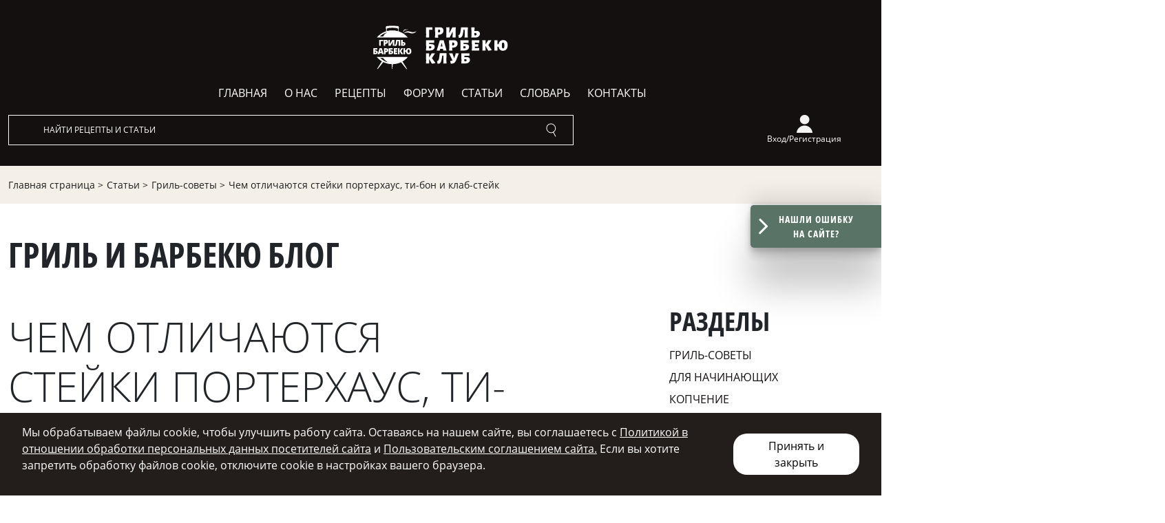

--- FILE ---
content_type: text/html; charset=UTF-8
request_url: https://grill-bbq.ru/chem-otlichayutsya-steyki-porterkhaus-ti-b/
body_size: 27241
content:
<!DOCTYPE html>
<html lang="ru">
<head>
    <link id="ddd"  rel="apple-touch-icon" href="https://grill-bbq.ru/apple-touch-icon.png">
    <meta charset="utf-8" />
    <meta name="viewport" content="width=device-width, initial-scale=1, maximum-scale=1, user-scalable=no">
    <!-- Google Tag Manager -->
    <!-- End Google Tag Manager -->

    <meta name='robots' content='index, follow, max-image-preview:large, max-snippet:-1, max-video-preview:-1' />

	<!-- This site is optimized with the Yoast SEO plugin v26.7 - https://yoast.com/wordpress/plugins/seo/ -->
	<title>Чем отличаются стейки портерхаус, ти-бон и клаб-стейк</title>
	<meta name="description" content="Из какого отруба получают стейки, какой из них самый мясистый, и примеры пошаговый рецептов для приготовления на гриле" />
	<link rel="canonical" href="https://grill-bbq.ru/chem-otlichayutsya-steyki-porterkhaus-ti-b/" />
	<meta property="og:locale" content="ru_RU" />
	<meta property="og:type" content="article" />
	<meta property="og:title" content="Чем отличаются стейки портерхаус, ти-бон и клаб-стейк" />
	<meta property="og:description" content="Из какого отруба получают стейки, какой из них самый мясистый, и примеры пошаговый рецептов для приготовления на гриле" />
	<meta property="og:url" content="https://grill-bbq.ru/chem-otlichayutsya-steyki-porterkhaus-ti-b/" />
	<meta property="og:site_name" content="Гриль и барбекю" />
	<meta property="article:published_time" content="2024-01-23T10:34:44+00:00" />
	<meta property="article:modified_time" content="2025-12-26T12:33:46+00:00" />
	<meta property="og:image" content="https://grill-bbq.ru/wp-content/uploads/2024/01/chem-otlichajutsja-3-stejka-cover-800x600-1.jpg" />
	<meta property="og:image:width" content="800" />
	<meta property="og:image:height" content="600" />
	<meta property="og:image:type" content="image/jpeg" />
	<meta name="author" content="gb-master" />
	<meta name="twitter:card" content="summary_large_image" />
	<!-- / Yoast SEO plugin. -->


<link rel='dns-prefetch' href='//smartcaptcha.cloud.yandex.ru' />
<link rel="alternate" type="application/rss+xml" title="Гриль и барбекю &raquo; Лента комментариев к &laquo;Чем отличаются стейки портерхаус, ти-бон и клаб-стейк&raquo;" href="https://grill-bbq.ru/chem-otlichayutsya-steyki-porterkhaus-ti-b/feed/" />
<link rel="alternate" title="oEmbed (JSON)" type="application/json+oembed" href="https://grill-bbq.ru/wp-json/oembed/1.0/embed?url=https%3A%2F%2Fgrill-bbq.ru%2Fchem-otlichayutsya-steyki-porterkhaus-ti-b%2F" />
<link rel="alternate" title="oEmbed (XML)" type="text/xml+oembed" href="https://grill-bbq.ru/wp-json/oembed/1.0/embed?url=https%3A%2F%2Fgrill-bbq.ru%2Fchem-otlichayutsya-steyki-porterkhaus-ti-b%2F&#038;format=xml" />
<style id='wp-img-auto-sizes-contain-inline-css' type='text/css'>
img:is([sizes=auto i],[sizes^="auto," i]){contain-intrinsic-size:3000px 1500px}
/*# sourceURL=wp-img-auto-sizes-contain-inline-css */
</style>
<style id='cfyc-captcha-style-inline-css' type='text/css'>
.smart-captcha.wpcf7-not-valid{height:102px;border:1px solid;padding-right:2px;border-radius:11px;}
/*# sourceURL=cfyc-captcha-style-inline-css */
</style>
<style id='wp-emoji-styles-inline-css' type='text/css'>

	img.wp-smiley, img.emoji {
		display: inline !important;
		border: none !important;
		box-shadow: none !important;
		height: 1em !important;
		width: 1em !important;
		margin: 0 0.07em !important;
		vertical-align: -0.1em !important;
		background: none !important;
		padding: 0 !important;
	}
/*# sourceURL=wp-emoji-styles-inline-css */
</style>
<link rel='stylesheet' id='wp-block-library-css' href='https://grill-bbq.ru/wp-includes/css/dist/block-library/style.min.css?ver=6.9' type='text/css' media='all' />
<style id='global-styles-inline-css' type='text/css'>
:root{--wp--preset--aspect-ratio--square: 1;--wp--preset--aspect-ratio--4-3: 4/3;--wp--preset--aspect-ratio--3-4: 3/4;--wp--preset--aspect-ratio--3-2: 3/2;--wp--preset--aspect-ratio--2-3: 2/3;--wp--preset--aspect-ratio--16-9: 16/9;--wp--preset--aspect-ratio--9-16: 9/16;--wp--preset--color--black: #000000;--wp--preset--color--cyan-bluish-gray: #abb8c3;--wp--preset--color--white: #ffffff;--wp--preset--color--pale-pink: #f78da7;--wp--preset--color--vivid-red: #cf2e2e;--wp--preset--color--luminous-vivid-orange: #ff6900;--wp--preset--color--luminous-vivid-amber: #fcb900;--wp--preset--color--light-green-cyan: #7bdcb5;--wp--preset--color--vivid-green-cyan: #00d084;--wp--preset--color--pale-cyan-blue: #8ed1fc;--wp--preset--color--vivid-cyan-blue: #0693e3;--wp--preset--color--vivid-purple: #9b51e0;--wp--preset--gradient--vivid-cyan-blue-to-vivid-purple: linear-gradient(135deg,rgb(6,147,227) 0%,rgb(155,81,224) 100%);--wp--preset--gradient--light-green-cyan-to-vivid-green-cyan: linear-gradient(135deg,rgb(122,220,180) 0%,rgb(0,208,130) 100%);--wp--preset--gradient--luminous-vivid-amber-to-luminous-vivid-orange: linear-gradient(135deg,rgb(252,185,0) 0%,rgb(255,105,0) 100%);--wp--preset--gradient--luminous-vivid-orange-to-vivid-red: linear-gradient(135deg,rgb(255,105,0) 0%,rgb(207,46,46) 100%);--wp--preset--gradient--very-light-gray-to-cyan-bluish-gray: linear-gradient(135deg,rgb(238,238,238) 0%,rgb(169,184,195) 100%);--wp--preset--gradient--cool-to-warm-spectrum: linear-gradient(135deg,rgb(74,234,220) 0%,rgb(151,120,209) 20%,rgb(207,42,186) 40%,rgb(238,44,130) 60%,rgb(251,105,98) 80%,rgb(254,248,76) 100%);--wp--preset--gradient--blush-light-purple: linear-gradient(135deg,rgb(255,206,236) 0%,rgb(152,150,240) 100%);--wp--preset--gradient--blush-bordeaux: linear-gradient(135deg,rgb(254,205,165) 0%,rgb(254,45,45) 50%,rgb(107,0,62) 100%);--wp--preset--gradient--luminous-dusk: linear-gradient(135deg,rgb(255,203,112) 0%,rgb(199,81,192) 50%,rgb(65,88,208) 100%);--wp--preset--gradient--pale-ocean: linear-gradient(135deg,rgb(255,245,203) 0%,rgb(182,227,212) 50%,rgb(51,167,181) 100%);--wp--preset--gradient--electric-grass: linear-gradient(135deg,rgb(202,248,128) 0%,rgb(113,206,126) 100%);--wp--preset--gradient--midnight: linear-gradient(135deg,rgb(2,3,129) 0%,rgb(40,116,252) 100%);--wp--preset--font-size--small: 13px;--wp--preset--font-size--medium: 20px;--wp--preset--font-size--large: 36px;--wp--preset--font-size--x-large: 42px;--wp--preset--spacing--20: 0.44rem;--wp--preset--spacing--30: 0.67rem;--wp--preset--spacing--40: 1rem;--wp--preset--spacing--50: 1.5rem;--wp--preset--spacing--60: 2.25rem;--wp--preset--spacing--70: 3.38rem;--wp--preset--spacing--80: 5.06rem;--wp--preset--shadow--natural: 6px 6px 9px rgba(0, 0, 0, 0.2);--wp--preset--shadow--deep: 12px 12px 50px rgba(0, 0, 0, 0.4);--wp--preset--shadow--sharp: 6px 6px 0px rgba(0, 0, 0, 0.2);--wp--preset--shadow--outlined: 6px 6px 0px -3px rgb(255, 255, 255), 6px 6px rgb(0, 0, 0);--wp--preset--shadow--crisp: 6px 6px 0px rgb(0, 0, 0);}:where(.is-layout-flex){gap: 0.5em;}:where(.is-layout-grid){gap: 0.5em;}body .is-layout-flex{display: flex;}.is-layout-flex{flex-wrap: wrap;align-items: center;}.is-layout-flex > :is(*, div){margin: 0;}body .is-layout-grid{display: grid;}.is-layout-grid > :is(*, div){margin: 0;}:where(.wp-block-columns.is-layout-flex){gap: 2em;}:where(.wp-block-columns.is-layout-grid){gap: 2em;}:where(.wp-block-post-template.is-layout-flex){gap: 1.25em;}:where(.wp-block-post-template.is-layout-grid){gap: 1.25em;}.has-black-color{color: var(--wp--preset--color--black) !important;}.has-cyan-bluish-gray-color{color: var(--wp--preset--color--cyan-bluish-gray) !important;}.has-white-color{color: var(--wp--preset--color--white) !important;}.has-pale-pink-color{color: var(--wp--preset--color--pale-pink) !important;}.has-vivid-red-color{color: var(--wp--preset--color--vivid-red) !important;}.has-luminous-vivid-orange-color{color: var(--wp--preset--color--luminous-vivid-orange) !important;}.has-luminous-vivid-amber-color{color: var(--wp--preset--color--luminous-vivid-amber) !important;}.has-light-green-cyan-color{color: var(--wp--preset--color--light-green-cyan) !important;}.has-vivid-green-cyan-color{color: var(--wp--preset--color--vivid-green-cyan) !important;}.has-pale-cyan-blue-color{color: var(--wp--preset--color--pale-cyan-blue) !important;}.has-vivid-cyan-blue-color{color: var(--wp--preset--color--vivid-cyan-blue) !important;}.has-vivid-purple-color{color: var(--wp--preset--color--vivid-purple) !important;}.has-black-background-color{background-color: var(--wp--preset--color--black) !important;}.has-cyan-bluish-gray-background-color{background-color: var(--wp--preset--color--cyan-bluish-gray) !important;}.has-white-background-color{background-color: var(--wp--preset--color--white) !important;}.has-pale-pink-background-color{background-color: var(--wp--preset--color--pale-pink) !important;}.has-vivid-red-background-color{background-color: var(--wp--preset--color--vivid-red) !important;}.has-luminous-vivid-orange-background-color{background-color: var(--wp--preset--color--luminous-vivid-orange) !important;}.has-luminous-vivid-amber-background-color{background-color: var(--wp--preset--color--luminous-vivid-amber) !important;}.has-light-green-cyan-background-color{background-color: var(--wp--preset--color--light-green-cyan) !important;}.has-vivid-green-cyan-background-color{background-color: var(--wp--preset--color--vivid-green-cyan) !important;}.has-pale-cyan-blue-background-color{background-color: var(--wp--preset--color--pale-cyan-blue) !important;}.has-vivid-cyan-blue-background-color{background-color: var(--wp--preset--color--vivid-cyan-blue) !important;}.has-vivid-purple-background-color{background-color: var(--wp--preset--color--vivid-purple) !important;}.has-black-border-color{border-color: var(--wp--preset--color--black) !important;}.has-cyan-bluish-gray-border-color{border-color: var(--wp--preset--color--cyan-bluish-gray) !important;}.has-white-border-color{border-color: var(--wp--preset--color--white) !important;}.has-pale-pink-border-color{border-color: var(--wp--preset--color--pale-pink) !important;}.has-vivid-red-border-color{border-color: var(--wp--preset--color--vivid-red) !important;}.has-luminous-vivid-orange-border-color{border-color: var(--wp--preset--color--luminous-vivid-orange) !important;}.has-luminous-vivid-amber-border-color{border-color: var(--wp--preset--color--luminous-vivid-amber) !important;}.has-light-green-cyan-border-color{border-color: var(--wp--preset--color--light-green-cyan) !important;}.has-vivid-green-cyan-border-color{border-color: var(--wp--preset--color--vivid-green-cyan) !important;}.has-pale-cyan-blue-border-color{border-color: var(--wp--preset--color--pale-cyan-blue) !important;}.has-vivid-cyan-blue-border-color{border-color: var(--wp--preset--color--vivid-cyan-blue) !important;}.has-vivid-purple-border-color{border-color: var(--wp--preset--color--vivid-purple) !important;}.has-vivid-cyan-blue-to-vivid-purple-gradient-background{background: var(--wp--preset--gradient--vivid-cyan-blue-to-vivid-purple) !important;}.has-light-green-cyan-to-vivid-green-cyan-gradient-background{background: var(--wp--preset--gradient--light-green-cyan-to-vivid-green-cyan) !important;}.has-luminous-vivid-amber-to-luminous-vivid-orange-gradient-background{background: var(--wp--preset--gradient--luminous-vivid-amber-to-luminous-vivid-orange) !important;}.has-luminous-vivid-orange-to-vivid-red-gradient-background{background: var(--wp--preset--gradient--luminous-vivid-orange-to-vivid-red) !important;}.has-very-light-gray-to-cyan-bluish-gray-gradient-background{background: var(--wp--preset--gradient--very-light-gray-to-cyan-bluish-gray) !important;}.has-cool-to-warm-spectrum-gradient-background{background: var(--wp--preset--gradient--cool-to-warm-spectrum) !important;}.has-blush-light-purple-gradient-background{background: var(--wp--preset--gradient--blush-light-purple) !important;}.has-blush-bordeaux-gradient-background{background: var(--wp--preset--gradient--blush-bordeaux) !important;}.has-luminous-dusk-gradient-background{background: var(--wp--preset--gradient--luminous-dusk) !important;}.has-pale-ocean-gradient-background{background: var(--wp--preset--gradient--pale-ocean) !important;}.has-electric-grass-gradient-background{background: var(--wp--preset--gradient--electric-grass) !important;}.has-midnight-gradient-background{background: var(--wp--preset--gradient--midnight) !important;}.has-small-font-size{font-size: var(--wp--preset--font-size--small) !important;}.has-medium-font-size{font-size: var(--wp--preset--font-size--medium) !important;}.has-large-font-size{font-size: var(--wp--preset--font-size--large) !important;}.has-x-large-font-size{font-size: var(--wp--preset--font-size--x-large) !important;}
/*# sourceURL=global-styles-inline-css */
</style>

<style id='classic-theme-styles-inline-css' type='text/css'>
/*! This file is auto-generated */
.wp-block-button__link{color:#fff;background-color:#32373c;border-radius:9999px;box-shadow:none;text-decoration:none;padding:calc(.667em + 2px) calc(1.333em + 2px);font-size:1.125em}.wp-block-file__button{background:#32373c;color:#fff;text-decoration:none}
/*# sourceURL=/wp-includes/css/classic-themes.min.css */
</style>
<link rel='stylesheet' id='wp-components-css' href='https://grill-bbq.ru/wp-includes/css/dist/components/style.min.css?ver=6.9' type='text/css' media='all' />
<link rel='stylesheet' id='wptelegram_login-blocks-0-css' href='https://grill-bbq.ru/wp-content/plugins/wptelegram-login/assets/build/dist/blocks-Cg1mExvO.css' type='text/css' media='all' />
<link rel='stylesheet' id='bbp-default-css' href='https://grill-bbq.ru/wp-content/plugins/bbpress/templates/default/css/bbpress.min.css?ver=2.6.14' type='text/css' media='all' />
<link rel='stylesheet' id='contact-form-7-css' href='https://grill-bbq.ru/wp-content/plugins/contact-form-7/includes/css/styles.css?ver=6.1.4' type='text/css' media='all' />
<link rel='stylesheet' id='template-common-css' href='https://grill-bbq.ru/wp-content/themes/template/public/css/common.css?ver=1' type='text/css' media='' />
<script type="text/javascript" id="cfyc-captcha-js-before">
/* <![CDATA[ */

				var cfycCaptchaReadyEvent = new CustomEvent('cfycCaptchaReadyEvent')
				var cfycCaptchaLoaded = false 
				function cfycOnloadFunction() {
					cfycCaptchaLoaded = true
					document.dispatchEvent(cfycCaptchaReadyEvent)
				}

				document.addEventListener('DOMContentLoaded', function(e) {
					document.addEventListener('cfycInitEvent', function(e) {
						const containers = document.querySelectorAll('.cfyc-captcha-container');
						containers.forEach(container => {
							const randName = container.id.replace(/-/g, '');
							if (typeof window['cfycLoad' + randName] === 'function') {
								window['cfycLoad' + randName]();
							}
						});
					});
				});
            
//# sourceURL=cfyc-captcha-js-before
/* ]]> */
</script>
<script type="text/javascript" src="https://smartcaptcha.cloud.yandex.ru/captcha.js?render=onload&amp;onload=cfycOnloadFunction&amp;ver=1.0.0" id="cfyc-captcha-js" defer="defer" data-wp-strategy="defer"></script>
<script type="text/javascript" src="https://grill-bbq.ru/wp-includes/js/jquery/jquery.min.js?ver=3.7.1" id="jquery-core-js"></script>
<script type="text/javascript" src="https://grill-bbq.ru/wp-includes/js/jquery/jquery-migrate.min.js?ver=3.4.1" id="jquery-migrate-js"></script>
<script type="text/javascript" id="template-functions-js-extra">
/* <![CDATA[ */
var ajax = {"url":"https://grill-bbq.ru/wp-admin/admin-ajax.php"};
//# sourceURL=template-functions-js-extra
/* ]]> */
</script>
<script type="text/javascript" src="https://grill-bbq.ru/wp-content/themes/template/public/js/functions.js" id="template-functions-js"></script>
<link rel="https://api.w.org/" href="https://grill-bbq.ru/wp-json/" /><link rel="alternate" title="JSON" type="application/json" href="https://grill-bbq.ru/wp-json/wp/v2/posts/4907" /><link rel="EditURI" type="application/rsd+xml" title="RSD" href="https://grill-bbq.ru/xmlrpc.php?rsd" />
<meta name="generator" content="WordPress 6.9" />
<link rel='shortlink' href='https://grill-bbq.ru/?p=4907' />

 <!-- OneAll.com / Social Login for WordPress / v5.10.0 -->
<script data-cfasync="false" type="text/javascript">
 (function() {
  var oa = document.createElement('script'); oa.type = 'text/javascript';
  oa.async = true; oa.src = 'https://grilldemento174ru.api.oneall.com/socialize/library.js';
  var s = document.getElementsByTagName('script')[0]; s.parentNode.insertBefore(oa, s);
 })();
</script>
<style>.oneall_social_login + p.comment-notes{margin-top: 10px !important;}#login #loginform .oneall_social_login{background-color: rgba(0, 0, 0, 0.04);padding: 10px 10px 0 10px;margin-bottom: 10px;border: 1px solid rgba(0, 0, 0, 0.06);border-radius: 4px;}</style><link rel="icon" href="https://grill-bbq.ru/wp-content/uploads/2024/01/cropped-favico-32x32.png" sizes="32x32" />
<link rel="icon" href="https://grill-bbq.ru/wp-content/uploads/2024/01/cropped-favico-192x192.png" sizes="192x192" />
<link rel="apple-touch-icon" href="https://grill-bbq.ru/wp-content/uploads/2024/01/cropped-favico-180x180.png" />
<meta name="msapplication-TileImage" content="https://grill-bbq.ru/wp-content/uploads/2024/01/cropped-favico-270x270.png" />


    <script type="text/javascript">
        var oa = document.createElement('script');
        oa.type = 'text/javascript'; oa.async = true;
        oa.src = '//grilldemento174ru.api.oneall.com/socialize/library.js'
        var s = document.getElementsByTagName('script')[0];
        s.parentNode.insertBefore(oa, s);
    </script>
    <meta name="yandex-verification" content="27bc6c09102fdece" />
    <!---[ smart search ]--->
        <script type='application/ld+json'>[{"@context":"https:\/\/schema.org","@type":"BreadcrumbList","itemListElement":[{"@type":"ListItem","position":1,"name":"\u0421\u0442\u0430\u0442\u044c\u0438","item":"https:\/\/grill-bbq.ru\/blog\/"},{"@type":"ListItem","position":2,"name":"\u0413\u0440\u0438\u043b\u044c-\u0441\u043e\u0432\u0435\u0442\u044b","item":"https:\/\/grill-bbq.ru\/category\/grill-soveti\/"},{"@type":"ListItem","position":3,"name":"\u0427\u0435\u043c \u043e\u0442\u043b\u0438\u0447\u0430\u044e\u0442\u0441\u044f \u0441\u0442\u0435\u0439\u043a\u0438 \u043f\u043e\u0440\u0442\u0435\u0440\u0445\u0430\u0443\u0441, \u0442\u0438-\u0431\u043e\u043d \u0438 \u043a\u043b\u0430\u0431-\u0441\u0442\u0435\u0439\u043a"}]},{"@context":"https:\/\/schema.org","@type":"BlogPosting","articleBody":"\u041f\u043e\u043f\u0443\u043b\u044f\u0440\u043d\u044b\u0439 \u0432\u043e\u043f\u0440\u043e\u0441 \u043e\u0442 \u0443\u0447\u0430\u0441\u0442\u043d\u0438\u043a\u043e\u0432 \u043d\u0430\u0448\u0435\u0433\u043e \u0441\u043e\u043e\u0431\u0449\u0435\u0441\u0442\u0432\u0430 \u00ab\u0413\u0440\u0438\u043b\u044c-\u0411\u0430\u0440\u0431\u0435\u043a\u044e \u041a\u043b\u0443\u0431\u00bb: \u0432 \u0447\u0435\u043c \u0440\u0430\u0437\u043d\u0438\u0446\u0430 \u043c\u0435\u0436\u0434\u0443 \u043f\u043e\u0440\u0442\u0435\u0440\u0445\u0430\u0443\u0441\u043e\u043c, \u0442\u0438-\u0431\u043e\u043d\u043e\u043c \u0438 \u043a\u043b\u0430\u0431-\u0441\u0442\u0435\u0439\u043a\u043e\u043c? \u0412 \u044d\u0442\u043e\u0439 \u0441\u0442\u0430\u0442\u044c\u0435 \u043c\u044b \u0441 \u0443\u0434\u043e\u0432\u043e\u043b\u044c\u0441\u0442\u0432\u0438\u0435\u043c \u043d\u0430 \u043d\u0435\u0433\u043e \u043e\u0442\u0432\u0435\u0442\u0438\u043c \u0438 \u043f\u0440\u043e\u0432\u0435\u0434\u0435\u043c \u043d\u0435\u0431\u043e\u043b\u044c\u0448\u043e\u0439 \u0441\u0442\u0435\u0439\u043a-\u043b\u0438\u043a\u0431\u0435\u0437.\n\u041d\u0430\u0447\u0438\u043d\u0430\u044e\u0449\u0438\u0435 \u0433\u0440\u0438\u043b\u043b\u0435\u0440\u044b \u0447\u0430\u0441\u0442\u043e \u043f\u0443\u0442\u0430\u044e\u0442 \u044d\u0442\u0438 \u0442\u0440\u0438 \u0441\u0442\u0435\u0439\u043a\u0430, \u043f\u043e\u0442\u043e\u043c\u0443 \u0447\u0442\u043e \u0438\u0445 \u0432\u044b\u0440\u0435\u0437\u0430\u044e\u0442 \u0438\u0437 \u043e\u0434\u043d\u043e\u0433\u043e \u043e\u0442\u0440\u0443\u0431\u0430 \u2014 Short Loin.\n\u0420\u0430\u0437\u043e\u0431\u0440\u0430\u0432\u0448\u0438\u0441\u044c \u0432 \u043e\u0442\u043b\u0438\u0447\u0438\u044f\u0445 \u043e\u0434\u043d\u0430\u0436\u0434\u044b, \u0432\u044b \u0432\u0441\u0435\u0433\u0434\u0430 \u0441\u043c\u043e\u0436\u0435\u0442\u0435 \u0440\u0430\u0441\u043f\u043e\u0437\u043d\u0430\u0442\u044c \u043a\u0430\u0436\u0434\u043e\u0433\u043e \u0438\u0437 \u00ab\u0431\u0440\u0430\u0442\u044c\u0435\u0432\u00bb. \u041d\u043e \u043d\u0430\u0447\u0430\u0442\u044c \u043d\u0443\u0436\u043d\u043e \u0441 \u0442\u043e\u0433\u043e, \u0447\u0442\u043e \u043f\u0440\u0435\u0434\u0441\u0442\u0430\u0432\u043b\u044f\u0435\u0442 \u0441\u043e\u0431\u043e\u0439 Short Loin.\n\u041e\u0442\u0440\u0443\u0431 Short Loin, \u043a\u043e\u0442\u043e\u0440\u044b\u0439 \u0438\u0434\u0435\u0442 \u043d\u0430 \u0441\u0442\u0435\u0439\u043a\u0438\nShort Loin \u2014 \u043e\u0442\u0440\u0443\u0431 \u043f\u043e\u044f\u0441\u043d\u0438\u0447\u043d\u043e\u0439 \u0447\u0430\u0441\u0442\u0438 \u0431\u044b\u0447\u043a\u0430, \u0441\u043e\u0441\u0442\u043e\u0438\u0442 \u0438\u0437 \u0441\u0442\u0440\u0438\u043f\u043b\u043e\u0439\u043d\u0430 (\u0442\u043e\u043d\u043a\u043e\u0433\u043e \u043a\u0440\u0430\u044f) \u0438 \u0444\u0438\u043b\u0435-\u043c\u0438\u043d\u044c\u043e\u043d\u0430 (\u043d\u0435\u0436\u043d\u043e\u0439 \u043c\u044b\u0448\u0446\u044b\/\u0432\u044b\u0440\u0435\u0437\u043a\u0438), \u0441\u043e\u0435\u0434\u0438\u043d\u0435\u043d\u043d\u044b\u0445 \u0422-\u043e\u0431\u0440\u0430\u0437\u043d\u043e\u0439 \u043a\u043e\u0441\u0442\u043e\u0447\u043a\u043e\u0439.\n\u0412\u0441\u0435 \u043c\u044f\u0441\u043e, \u0432\u0445\u043e\u0434\u044f\u0449\u0435\u0435 \u0432 \u044d\u0442\u043e\u0442 \u043e\u0442\u0440\u0443\u0431, \u043e\u0442\u043b\u0438\u0447\u0430\u0435\u0442\u0441\u044f \u0432\u044b\u0441\u043e\u043a\u043e\u0439 \u043c\u044f\u0433\u043a\u043e\u0441\u0442\u044c\u044e \u0438 \u043d\u0435\u0436\u043d\u043e\u0441\u0442\u044c\u044e. \u041d\u0435\u0442\u0440\u0443\u0434\u043d\u043e \u0434\u043e\u0433\u0430\u0434\u0430\u0442\u044c\u0441\u044f, \u043f\u043e\u0447\u0435\u043c\u0443 \u043e\u043d\u043e \u0442\u0430\u043a \u043f\u043e\u043f\u0443\u043b\u044f\u0440\u043d\u043e \u0441\u0440\u0435\u0434\u0438 \u043b\u044e\u0431\u0438\u0442\u0435\u043b\u0435\u0439 \u0433\u043e\u0442\u043e\u0432\u0438\u0442\u044c \u043d\u0430 \u0433\u0440\u0438\u043b\u0435, \u043e\u0441\u043e\u0431\u0435\u043d\u043d\u043e \u0441\u0440\u0435\u0434\u0438 \u043b\u044e\u0431\u0438\u0442\u0435\u043b\u0435\u0439 \u0432\u043a\u0443\u0441\u043d\u043e \u043f\u043e\u0435\u0441\u0442\u044c.\n\u0418\u0437 \u043e\u0434\u043d\u043e\u0433\u043e \u043e\u0442\u0440\u0443\u0431\u0430 Short Loin \u043d\u0430\u0440\u0435\u0437\u0430\u044e\u0442 \u043d\u0435\u0441\u043a\u043e\u043b\u044c\u043a\u043e \u0432\u0438\u0434\u043e\u0432 \u0441\u0442\u0435\u0439\u043a\u043e\u0432. \u041a \u043d\u0438\u043c \u0438 \u043f\u0435\u0440\u0435\u0439\u0434\u0435\u043c.\n\u0421\u0442\u0435\u0439\u043a \u043f\u043e\u0440\u0442\u0435\u0440\u0445\u0430\u0443\u0441 \u2014 \u00ab\u0441\u0442\u0430\u0440\u0448\u0438\u0439 \u0431\u0440\u0430\u0442\u00bb\n\n\u0421\u0430\u043c\u044b\u0439 \u0443\u0432\u0435\u0441\u0438\u0441\u0442\u044b\u0439 \u0438\u0437 \u00ab\u0431\u0440\u0430\u0442\u044c\u0435\u0432\u00bb. \u041f\u043e \u043f\u0440\u0430\u0432\u0443 \u0441\u0447\u0438\u0442\u0430\u0435\u0442\u0441\u044f \u00ab\u043a\u043e\u0440\u043e\u043b\u0435\u043c \u0441\u0442\u0435\u0439\u043a\u043e\u0432\u00bb, \u0432\u0435\u0434\u044c \u0432 \u043d\u0435\u043c \u043e\u0442 700 \u0433\u0440\u0430\u043c\u043c\u043e\u0432 \u0434\u043e 1 \u043a\u0438\u043b\u043e\u0433\u0440\u0430\u043c\u043c\u0430 \u043c\u044f\u0441\u0430.\n\u0414\u043b\u044f \u043f\u043e\u0440\u0442\u0435\u0440\u0445\u0430\u0443\u0441\u0430 \u0431\u0435\u0440\u0443\u0442 \u0437\u0430\u0434\u043d\u044e\u044e \u0447\u0430\u0441\u0442\u044c Short Loin, \u043a\u043e\u0442\u043e\u0440\u0430\u044f \u0441\u043e\u0434\u0435\u0440\u0436\u0438\u0442 \u0438 \u0441\u0442\u0440\u0438\u043f\u043b\u043e\u0439\u043d, \u0438 \u0444\u0438\u043b\u0435-\u043c\u0438\u043d\u044c\u043e\u043d.\n\u0421\u0442\u0435\u0439\u043a \u0442\u0438-\u0431\u043e\u043d \u2014 \u00ab\u0441\u0440\u0435\u0434\u043d\u0438\u0439 \u0431\u0440\u0430\u0442\u00bb\n\n\u0412\u044b\u0440\u0435\u0437\u0430\u0435\u0442\u0441\u044f \u0438\u0437 \u0441\u0440\u0435\u0434\u043d\u0435\u0439 \u0447\u0430\u0441\u0442\u0438 Short Loin. \u041f\u043e \u0441\u0440\u0430\u0432\u043d\u0435\u043d\u0438\u044e \u0441 \u043f\u043e\u0440\u0442\u0435\u0440\u0445\u0430\u0443\u0441\u043e\u043c \u0442\u0438-\u0431\u043e\u043d \u0441\u043e\u0434\u0435\u0440\u0436\u0438\u0442 \u0433\u043e\u0440\u0430\u0437\u0434\u043e \u043c\u0435\u043d\u044c\u0448\u0435 \u0432\u044b\u0440\u0435\u0437\u043a\u0438 (\u0432 \u043f\u043e\u043b\u0442\u043e\u0440\u0430-\u0434\u0432\u0430 \u0440\u0430\u0437\u0430), \u0437\u0430\u0442\u043e \u0432 \u0442\u0438-\u0431\u043e\u043d\u0435 \u0434\u043e\u0441\u0442\u0430\u0442\u043e\u0447\u043d\u043e \u0441\u0442\u0440\u0438\u043f\u043b\u043e\u0439\u043d\u0430.\n\u041a\u043b\u0430\u0431-\u0441\u0442\u0435\u0439\u043a \u2014 \u00ab\u043c\u043b\u0430\u0434\u0448\u0438\u0439 \u0431\u0440\u0430\u0442\u00bb\n\n\u041a\u043b\u0430\u0431-\u0441\u0442\u0435\u0439\u043a \u2014 \u044d\u0442\u043e \u043f\u0440\u0430\u043a\u0442\u0438\u0447\u0435\u0441\u043a\u0438 \u0447\u0438\u0441\u0442\u044b\u0439 \u0441\u0442\u0440\u0438\u043f\u043b\u043e\u0439\u043d \u043d\u0430 \u043a\u043e\u0441\u0442\u0438, \u0430 \u0432\u044b\u0440\u0435\u0437\u043a\u0438 \u0432 \u043d\u0435\u043c \u043b\u0438\u0448\u044c \u043d\u0435\u0431\u043e\u043b\u044c\u0448\u043e\u0439 \u043a\u0443\u0441\u043e\u0447\u0435\u043a. \u041f\u043e\u044d\u0442\u043e\u043c\u0443 \u043a\u043b\u0430\u0431-\u0441\u0442\u0435\u0439\u043a \u0442\u0430\u043a\u0436\u0435 \u043d\u0430\u0437\u044b\u0432\u0430\u044e\u0442 \u00ab\u0441\u0442\u0440\u0438\u043f\u043b\u043e\u0439\u043d\u043e\u043c \u043d\u0430 \u043a\u043e\u0441\u0442\u0438\u00bb \u0438 \u00ab\u0442\u0438-\u0431\u043e\u043d\u043e\u043c \u0431\u0435\u0437 \u0432\u044b\u0440\u0435\u0437\u043a\u0438\u00bb.\n\n\u041a\u0430\u043a\u043e\u0439 \u0438\u0437 \u0442\u0440\u0435\u0445 \u0441\u0442\u0435\u0439\u043a\u043e\u0432 \u0441\u0430\u043c\u044b\u0439 \u0432\u043a\u0443\u0441\u043d\u044b\u0439\n\u0413\u0440\u0438\u043b\u044c-\u043c\u0430\u0441\u0442\u0435\u0440\u0430 \u0437\u0430\u043a\u043e\u043d\u043e\u043c\u0435\u0440\u043d\u043e \u043f\u0440\u0435\u0434\u043f\u043e\u0447\u0438\u0442\u0430\u044e\u0442 \u043f\u043e\u0440\u0442\u0435\u0440\u0445\u0430\u0443\u0441: \u044d\u0442\u043e \u0441\u0430\u043c\u044b\u0439 \u00ab\u043c\u044f\u0441\u0438\u0441\u0442\u044b\u0439\u00bb \u0441\u0442\u0435\u0439\u043a, \u0438 \u043e\u0434\u043d\u0438\u043c \u0442\u0430\u043a\u0438\u043c \u043c\u043e\u0436\u043d\u043e \u043d\u0430\u043a\u043e\u0440\u043c\u0438\u0442\u044c \u0441\u0440\u0430\u0437\u0443 \u0434\u0432\u0443\u0445 \u0435\u0434\u043e\u043a\u043e\u0432.\n\u041f\u043e\u0434\u0440\u043e\u0431\u043d\u0435\u0435 \u043e \u0440\u0430\u0437\u043b\u0438\u0447\u0438\u044f\u0445 \u0441\u0442\u0435\u0439\u043a\u043e\u0432 \u0440\u0430\u0441\u0441\u043a\u0430\u0437\u044b\u0432\u0430\u0435\u043c \u0432 \u043d\u0430\u0448\u0435\u043c \u0432\u0438\u0434\u0435\u043e:\n\n\u00a0\u041f\u043e\u043f\u0440\u043e\u0431\u0443\u0439\u0442\u0435 \u043f\u0440\u0438\u0433\u043e\u0442\u043e\u0432\u0438\u0442\u044c\n\u0421\u0442\u0435\u0439\u043a \u043f\u043e\u0440\u0442\u0435\u0440\u0445\u0430\u0443\u0441 \u043d\u0430 \u0433\u0440\u0438\u043b\u0435 (\u043f\u043e\u0434\u0440\u043e\u0431\u043d\u044b\u0439 \u0440\u0435\u0446\u0435\u043f\u0442 \u0441 \u0432\u0438\u0434\u0435\u043e)\n\u0421\u0442\u0435\u0439\u043a \u0442\u0438-\u0431\u043e\u043d \u0432 \u043f\u0440\u044f\u043d\u043e\u0439 \u0441\u043c\u0435\u0441\u0438 \u043d\u0430 \u0433\u0440\u0438\u043b\u0435 (\u043f\u043e\u0448\u0430\u0433\u043e\u0432\u043e\u0435 \u043f\u0440\u0438\u0433\u043e\u0442\u043e\u0432\u043b\u0435\u043d\u0438\u0435)\n\u0418\u0434\u0435\u0430\u043b\u044c\u043d\u044b\u0439 \u0441\u0442\u0435\u0439\u043a \u043d\u0430 \u0433\u0440\u0438\u043b\u0435 (\u0433\u043e\u0442\u043e\u0432\u0438\u0442\u0441\u044f \u043c\u0435\u0442\u043e\u0434\u043e\u043c \u0445\u043e\u043b\u043e\u0434\u043d\u043e\u0439 \u0440\u0435\u0448\u0435\u0442\u043a\u0438, \u043e \u043a\u043e\u0442\u043e\u0440\u043e\u043c \u0437\u043d\u0430\u044e\u0442 \u043d\u0435 \u0432\u0441\u0435)\n\u00a0\n","articleSection":"cooking","speakable":"div.content","wordCount":270,"abstract":"\u041f\u043e\u043f\u0443\u043b\u044f\u0440\u043d\u044b\u0439 \u0432\u043e\u043f\u0440\u043e\u0441 \u043e\u0442 \u0443\u0447\u0430\u0441\u0442\u043d\u0438\u043a\u043e\u0432 \u043d\u0430\u0448\u0435\u0433\u043e \u0441\u043e\u043e\u0431\u0449\u0435\u0441\u0442\u0432\u0430 \u00ab\u0413\u0440\u0438\u043b\u044c-\u0411\u0430\u0440\u0431\u0435\u043a\u044e \u041a\u043b\u0443\u0431\u00bb: \u0432 \u0447\u0435\u043c \u0440\u0430\u0437\u043d\u0438\u0446\u0430 \u043c\u0435\u0436\u0434\u0443 \u043f\u043e\u0440\u0442\u0435\u0440\u0445\u0430\u0443\u0441\u043e\u043c, \u0442\u0438-\u0431\u043e\u043d\u043e\u043c \u0438 \u043a\u043b\u0430\u0431-\u0441\u0442\u0435\u0439\u043a\u043e\u043c? \u0412 \u044d\u0442\u043e\u0439 \u0441\u0442\u0430\u0442\u044c\u0435 \u043c\u044b \u0441 \u0443\u0434\u043e\u0432\u043e\u043b\u044c\u0441\u0442\u0432\u0438\u0435\u043c \u043d\u0430 \u043d\u0435\u0433\u043e \u043e\u0442\u0432\u0435\u0442\u0438\u043c \u0438 \u043f\u0440\u043e\u0432\u0435\u0434\u0435\u043c \u043d\u0435\u0431\u043e\u043b\u044c\u0448\u043e\u0439 \u0441\u0442\u0435\u0439\u043a-\u043b\u0438\u043a\u0431\u0435\u0437.\n\u041d\u0430\u0447\u0438\u043d\u0430\u044e\u0449\u0438\u0435 \u0433\u0440\u0438\u043b\u043b\u0435\u0440\u044b \u0447\u0430\u0441\u0442\u043e \u043f\u0443\u0442\u0430\u044e\u0442 \u044d\u0442\u0438 \u0442\u0440\u0438 \u0441\u0442\u0435\u0439\u043a\u0430, \u043f\u043e\u0442\u043e\u043c\u0443 \u0447\u0442\u043e \u0438\u0445 \u0432\u044b\u0440\u0435\u0437\u0430\u044e\u0442 \u0438\u0437 \u043e\u0434\u043d\u043e\u0433\u043e \u043e\u0442\u0440\u0443\u0431\u0430 \u2014 Short Loin.\n\u0420\u0430\u0437\u043e\u0431\u0440\u0430\u0432\u0448\u0438\u0441\u044c \u0432 \u043e\u0442\u043b\u0438\u0447\u0438\u044f\u0445...","accessMode":"textual","accessModeSufficient":"textual","accountablePerson":"Sergey","author":"Sergey","creativeWorkStatus":"Published","dateCreated":"23 \u044f\u043d\u0432\u0430\u0440\u044f 2024","datePublished":"23 \u044f\u043d\u0432\u0430\u0440\u044f 2024","discussionUrl":"https:\/\/grill-bbq.ru\/chem-otlichayutsya-steyki-porterkhaus-ti-b\/#reviews","inLanguage":"ru","isAccessibleForFree":true,"isFamilyFriendly":true,"keywords":"\u0427\u0435\u043c \u043e\u0442\u043b\u0438\u0447\u0430\u044e\u0442\u0441\u044f \u0441\u0442\u0435\u0439\u043a\u0438 \u043f\u043e\u0440\u0442\u0435\u0440\u0445\u0430\u0443\u0441, \u0442\u0438-\u0431\u043e\u043d \u0438 \u043a\u043b\u0430\u0431-\u0441\u0442\u0435\u0439\u043a","learningResourceType":"handout","locationCreated":"Russian","text":"\u041f\u043e\u043f\u0443\u043b\u044f\u0440\u043d\u044b\u0439 \u0432\u043e\u043f\u0440\u043e\u0441 \u043e\u0442 \u0443\u0447\u0430\u0441\u0442\u043d\u0438\u043a\u043e\u0432 \u043d\u0430\u0448\u0435\u0433\u043e \u0441\u043e\u043e\u0431\u0449\u0435\u0441\u0442\u0432\u0430 \u00ab\u0413\u0440\u0438\u043b\u044c-\u0411\u0430\u0440\u0431\u0435\u043a\u044e \u041a\u043b\u0443\u0431\u00bb: \u0432 \u0447\u0435\u043c \u0440\u0430\u0437\u043d\u0438\u0446\u0430 \u043c\u0435\u0436\u0434\u0443 \u043f\u043e\u0440\u0442\u0435\u0440\u0445\u0430\u0443\u0441\u043e\u043c, \u0442\u0438-\u0431\u043e\u043d\u043e\u043c \u0438 \u043a\u043b\u0430\u0431-\u0441\u0442\u0435\u0439\u043a\u043e\u043c? \u0412 \u044d\u0442\u043e\u0439 \u0441\u0442\u0430\u0442\u044c\u0435 \u043c\u044b \u0441 \u0443\u0434\u043e\u0432\u043e\u043b\u044c\u0441\u0442\u0432\u0438\u0435\u043c \u043d\u0430 \u043d\u0435\u0433\u043e \u043e\u0442\u0432\u0435\u0442\u0438\u043c \u0438 \u043f\u0440\u043e\u0432\u0435\u0434\u0435\u043c \u043d\u0435\u0431\u043e\u043b\u044c\u0448\u043e\u0439 \u0441\u0442\u0435\u0439\u043a-\u043b\u0438\u043a\u0431\u0435\u0437.\n\u041d\u0430\u0447\u0438\u043d\u0430\u044e\u0449\u0438\u0435 \u0433\u0440\u0438\u043b\u043b\u0435\u0440\u044b \u0447\u0430\u0441\u0442\u043e \u043f\u0443\u0442\u0430\u044e\u0442 \u044d\u0442\u0438 \u0442\u0440\u0438 \u0441\u0442\u0435\u0439\u043a\u0430, \u043f\u043e\u0442\u043e\u043c\u0443 \u0447\u0442\u043e \u0438\u0445 \u0432\u044b\u0440\u0435\u0437\u0430\u044e\u0442 \u0438\u0437 \u043e\u0434\u043d\u043e\u0433\u043e \u043e\u0442\u0440\u0443\u0431\u0430 \u2014 Short Loin.\n\u0420\u0430\u0437\u043e\u0431\u0440\u0430\u0432\u0448\u0438\u0441\u044c \u0432 \u043e\u0442\u043b\u0438\u0447\u0438\u044f\u0445 \u043e\u0434\u043d\u0430\u0436\u0434\u044b, \u0432\u044b \u0432\u0441\u0435\u0433\u0434\u0430 \u0441\u043c\u043e\u0436\u0435\u0442\u0435 \u0440\u0430\u0441\u043f\u043e\u0437\u043d\u0430\u0442\u044c \u043a\u0430\u0436\u0434\u043e\u0433\u043e \u0438\u0437 \u00ab\u0431\u0440\u0430\u0442\u044c\u0435\u0432\u00bb. \u041d\u043e \u043d\u0430\u0447\u0430\u0442\u044c \u043d\u0443\u0436\u043d\u043e \u0441 \u0442\u043e\u0433\u043e, \u0447\u0442\u043e \u043f\u0440\u0435\u0434\u0441\u0442\u0430\u0432\u043b\u044f\u0435\u0442 \u0441\u043e\u0431\u043e\u0439 Short Loin.\n\u041e\u0442\u0440\u0443\u0431 Short Loin, \u043a\u043e\u0442\u043e\u0440\u044b\u0439 \u0438\u0434\u0435\u0442 \u043d\u0430 \u0441\u0442\u0435\u0439\u043a\u0438\nShort Loin \u2014 \u043e\u0442\u0440\u0443\u0431 \u043f\u043e\u044f\u0441\u043d\u0438\u0447\u043d\u043e\u0439 \u0447\u0430\u0441\u0442\u0438 \u0431\u044b\u0447\u043a\u0430, \u0441\u043e\u0441\u0442\u043e\u0438\u0442 \u0438\u0437 \u0441\u0442\u0440\u0438\u043f\u043b\u043e\u0439\u043d\u0430 (\u0442\u043e\u043d\u043a\u043e\u0433\u043e \u043a\u0440\u0430\u044f) \u0438 \u0444\u0438\u043b\u0435-\u043c\u0438\u043d\u044c\u043e\u043d\u0430 (\u043d\u0435\u0436\u043d\u043e\u0439 \u043c\u044b\u0448\u0446\u044b\/\u0432\u044b\u0440\u0435\u0437\u043a\u0438), \u0441\u043e\u0435\u0434\u0438\u043d\u0435\u043d\u043d\u044b\u0445 \u0422-\u043e\u0431\u0440\u0430\u0437\u043d\u043e\u0439 \u043a\u043e\u0441\u0442\u043e\u0447\u043a\u043e\u0439.\n\u0412\u0441\u0435 \u043c\u044f\u0441\u043e, \u0432\u0445\u043e\u0434\u044f\u0449\u0435\u0435 \u0432 \u044d\u0442\u043e\u0442 \u043e\u0442\u0440\u0443\u0431, \u043e\u0442\u043b\u0438\u0447\u0430\u0435\u0442\u0441\u044f \u0432\u044b\u0441\u043e\u043a\u043e\u0439 \u043c\u044f\u0433\u043a\u043e\u0441\u0442\u044c\u044e \u0438 \u043d\u0435\u0436\u043d\u043e\u0441\u0442\u044c\u044e. \u041d\u0435\u0442\u0440\u0443\u0434\u043d\u043e \u0434\u043e\u0433\u0430\u0434\u0430\u0442\u044c\u0441\u044f, \u043f\u043e\u0447\u0435\u043c\u0443 \u043e\u043d\u043e \u0442\u0430\u043a \u043f\u043e\u043f\u0443\u043b\u044f\u0440\u043d\u043e \u0441\u0440\u0435\u0434\u0438 \u043b\u044e\u0431\u0438\u0442\u0435\u043b\u0435\u0439 \u0433\u043e\u0442\u043e\u0432\u0438\u0442\u044c \u043d\u0430 \u0433\u0440\u0438\u043b\u0435, \u043e\u0441\u043e\u0431\u0435\u043d\u043d\u043e \u0441\u0440\u0435\u0434\u0438 \u043b\u044e\u0431\u0438\u0442\u0435\u043b\u0435\u0439 \u0432\u043a\u0443\u0441\u043d\u043e \u043f\u043e\u0435\u0441\u0442\u044c.\n\u0418\u0437 \u043e\u0434\u043d\u043e\u0433\u043e \u043e\u0442\u0440\u0443\u0431\u0430 Short Loin \u043d\u0430\u0440\u0435\u0437\u0430\u044e\u0442 \u043d\u0435\u0441\u043a\u043e\u043b\u044c\u043a\u043e \u0432\u0438\u0434\u043e\u0432 \u0441\u0442\u0435\u0439\u043a\u043e\u0432. \u041a \u043d\u0438\u043c \u0438 \u043f\u0435\u0440\u0435\u0439\u0434\u0435\u043c.\n\u0421\u0442\u0435\u0439\u043a \u043f\u043e\u0440\u0442\u0435\u0440\u0445\u0430\u0443\u0441 \u2014 \u00ab\u0441\u0442\u0430\u0440\u0448\u0438\u0439 \u0431\u0440\u0430\u0442\u00bb\n\n\u0421\u0430\u043c\u044b\u0439 \u0443\u0432\u0435\u0441\u0438\u0441\u0442\u044b\u0439 \u0438\u0437 \u00ab\u0431\u0440\u0430\u0442\u044c\u0435\u0432\u00bb. \u041f\u043e \u043f\u0440\u0430\u0432\u0443 \u0441\u0447\u0438\u0442\u0430\u0435\u0442\u0441\u044f \u00ab\u043a\u043e\u0440\u043e\u043b\u0435\u043c \u0441\u0442\u0435\u0439\u043a\u043e\u0432\u00bb, \u0432\u0435\u0434\u044c \u0432 \u043d\u0435\u043c \u043e\u0442 700 \u0433\u0440\u0430\u043c\u043c\u043e\u0432 \u0434\u043e 1 \u043a\u0438\u043b\u043e\u0433\u0440\u0430\u043c\u043c\u0430 \u043c\u044f\u0441\u0430.\n\u0414\u043b\u044f \u043f\u043e\u0440\u0442\u0435\u0440\u0445\u0430\u0443\u0441\u0430 \u0431\u0435\u0440\u0443\u0442 \u0437\u0430\u0434\u043d\u044e\u044e \u0447\u0430\u0441\u0442\u044c Short Loin, \u043a\u043e\u0442\u043e\u0440\u0430\u044f \u0441\u043e\u0434\u0435\u0440\u0436\u0438\u0442 \u0438 \u0441\u0442\u0440\u0438\u043f\u043b\u043e\u0439\u043d, \u0438 \u0444\u0438\u043b\u0435-\u043c\u0438\u043d\u044c\u043e\u043d.\n\u0421\u0442\u0435\u0439\u043a \u0442\u0438-\u0431\u043e\u043d \u2014 \u00ab\u0441\u0440\u0435\u0434\u043d\u0438\u0439 \u0431\u0440\u0430\u0442\u00bb\n\n\u0412\u044b\u0440\u0435\u0437\u0430\u0435\u0442\u0441\u044f \u0438\u0437 \u0441\u0440\u0435\u0434\u043d\u0435\u0439 \u0447\u0430\u0441\u0442\u0438 Short Loin. \u041f\u043e \u0441\u0440\u0430\u0432\u043d\u0435\u043d\u0438\u044e \u0441 \u043f\u043e\u0440\u0442\u0435\u0440\u0445\u0430\u0443\u0441\u043e\u043c \u0442\u0438-\u0431\u043e\u043d \u0441\u043e\u0434\u0435\u0440\u0436\u0438\u0442 \u0433\u043e\u0440\u0430\u0437\u0434\u043e \u043c\u0435\u043d\u044c\u0448\u0435 \u0432\u044b\u0440\u0435\u0437\u043a\u0438 (\u0432 \u043f\u043e\u043b\u0442\u043e\u0440\u0430-\u0434\u0432\u0430 \u0440\u0430\u0437\u0430), \u0437\u0430\u0442\u043e \u0432 \u0442\u0438-\u0431\u043e\u043d\u0435 \u0434\u043e\u0441\u0442\u0430\u0442\u043e\u0447\u043d\u043e \u0441\u0442\u0440\u0438\u043f\u043b\u043e\u0439\u043d\u0430.\n\u041a\u043b\u0430\u0431-\u0441\u0442\u0435\u0439\u043a \u2014 \u00ab\u043c\u043b\u0430\u0434\u0448\u0438\u0439 \u0431\u0440\u0430\u0442\u00bb\n\n\u041a\u043b\u0430\u0431-\u0441\u0442\u0435\u0439\u043a \u2014 \u044d\u0442\u043e \u043f\u0440\u0430\u043a\u0442\u0438\u0447\u0435\u0441\u043a\u0438 \u0447\u0438\u0441\u0442\u044b\u0439 \u0441\u0442\u0440\u0438\u043f\u043b\u043e\u0439\u043d \u043d\u0430 \u043a\u043e\u0441\u0442\u0438, \u0430 \u0432\u044b\u0440\u0435\u0437\u043a\u0438 \u0432 \u043d\u0435\u043c \u043b\u0438\u0448\u044c \u043d\u0435\u0431\u043e\u043b\u044c\u0448\u043e\u0439 \u043a\u0443\u0441\u043e\u0447\u0435\u043a. \u041f\u043e\u044d\u0442\u043e\u043c\u0443 \u043a\u043b\u0430\u0431-\u0441\u0442\u0435\u0439\u043a \u0442\u0430\u043a\u0436\u0435 \u043d\u0430\u0437\u044b\u0432\u0430\u044e\u0442 \u00ab\u0441\u0442\u0440\u0438\u043f\u043b\u043e\u0439\u043d\u043e\u043c \u043d\u0430 \u043a\u043e\u0441\u0442\u0438\u00bb \u0438 \u00ab\u0442\u0438-\u0431\u043e\u043d\u043e\u043c \u0431\u0435\u0437 \u0432\u044b\u0440\u0435\u0437\u043a\u0438\u00bb.\n\n\u041a\u0430\u043a\u043e\u0439 \u0438\u0437 \u0442\u0440\u0435\u0445 \u0441\u0442\u0435\u0439\u043a\u043e\u0432 \u0441\u0430\u043c\u044b\u0439 \u0432\u043a\u0443\u0441\u043d\u044b\u0439\n\u0413\u0440\u0438\u043b\u044c-\u043c\u0430\u0441\u0442\u0435\u0440\u0430 \u0437\u0430\u043a\u043e\u043d\u043e\u043c\u0435\u0440\u043d\u043e \u043f\u0440\u0435\u0434\u043f\u043e\u0447\u0438\u0442\u0430\u044e\u0442 \u043f\u043e\u0440\u0442\u0435\u0440\u0445\u0430\u0443\u0441: \u044d\u0442\u043e \u0441\u0430\u043c\u044b\u0439 \u00ab\u043c\u044f\u0441\u0438\u0441\u0442\u044b\u0439\u00bb \u0441\u0442\u0435\u0439\u043a, \u0438 \u043e\u0434\u043d\u0438\u043c \u0442\u0430\u043a\u0438\u043c \u043c\u043e\u0436\u043d\u043e \u043d\u0430\u043a\u043e\u0440\u043c\u0438\u0442\u044c \u0441\u0440\u0430\u0437\u0443 \u0434\u0432\u0443\u0445 \u0435\u0434\u043e\u043a\u043e\u0432.\n\u041f\u043e\u0434\u0440\u043e\u0431\u043d\u0435\u0435 \u043e \u0440\u0430\u0437\u043b\u0438\u0447\u0438\u044f\u0445 \u0441\u0442\u0435\u0439\u043a\u043e\u0432 \u0440\u0430\u0441\u0441\u043a\u0430\u0437\u044b\u0432\u0430\u0435\u043c \u0432 \u043d\u0430\u0448\u0435\u043c \u0432\u0438\u0434\u0435\u043e:\n\n\u00a0\u041f\u043e\u043f\u0440\u043e\u0431\u0443\u0439\u0442\u0435 \u043f\u0440\u0438\u0433\u043e\u0442\u043e\u0432\u0438\u0442\u044c\n\u0421\u0442\u0435\u0439\u043a \u043f\u043e\u0440\u0442\u0435\u0440\u0445\u0430\u0443\u0441 \u043d\u0430 \u0433\u0440\u0438\u043b\u0435 (\u043f\u043e\u0434\u0440\u043e\u0431\u043d\u044b\u0439 \u0440\u0435\u0446\u0435\u043f\u0442 \u0441 \u0432\u0438\u0434\u0435\u043e)\n\u0421\u0442\u0435\u0439\u043a \u0442\u0438-\u0431\u043e\u043d \u0432 \u043f\u0440\u044f\u043d\u043e\u0439 \u0441\u043c\u0435\u0441\u0438 \u043d\u0430 \u0433\u0440\u0438\u043b\u0435 (\u043f\u043e\u0448\u0430\u0433\u043e\u0432\u043e\u0435 \u043f\u0440\u0438\u0433\u043e\u0442\u043e\u0432\u043b\u0435\u043d\u0438\u0435)\n\u0418\u0434\u0435\u0430\u043b\u044c\u043d\u044b\u0439 \u0441\u0442\u0435\u0439\u043a \u043d\u0430 \u0433\u0440\u0438\u043b\u0435 (\u0433\u043e\u0442\u043e\u0432\u0438\u0442\u0441\u044f \u043c\u0435\u0442\u043e\u0434\u043e\u043c \u0445\u043e\u043b\u043e\u0434\u043d\u043e\u0439 \u0440\u0435\u0448\u0435\u0442\u043a\u0438, \u043e \u043a\u043e\u0442\u043e\u0440\u043e\u043c \u0437\u043d\u0430\u044e\u0442 \u043d\u0435 \u0432\u0441\u0435)\n\u00a0\n","thumbnailUrl":"https:\/\/grill-bbq.ru\/wp-content\/uploads\/2024\/01\/chem-otlichajutsja-3-stejka-cover-800x600-1.jpg","url":"https:\/\/grill-bbq.ru\/chem-otlichayutsya-steyki-porterkhaus-ti-b\/"}]</script>
    <link id="ddd"  rel="apple-touch-icon" href="https://grill-bbq.ru/icon_white.svg">
</head>
<body data-post-id="4907" data-post-type="post" data-numberposts="8">

<!-- Google Tag Manager (noscript) -->
<!-- End Google Tag Manager (noscript) -->
<header>

    <div class="container">
        <div class="row">
            <div class="col-12 col-sm-12 col-md-12 col-lg-12 col-xl-12 col-xxl-3">
                <a href="/" class="logo">
                    <img src="https://grill-bbq.ru/wp-content/uploads/2023/06/Logo.svg" alt="">
                </a>
                <div id="hamburger" class="accordion-button hamburger is-closed d-block d-sm-none is-closed" >

                    <div class="burger-icon">
                        <div class="burger-container">
                            <span class="burger-bun-top"></span>
                            <span class="burger-filling"></span>
                            <span class="burger-bun-bot"></span>
                        </div>
                    </div>

                    <!-- svg ring containter -->
                    <div class="burger-ring">
                        <svg class="svg-ring">
                            <path class="path" fill="none" stroke="#fff" stroke-miterlimit="10" stroke-width="4" d="M 34 2 C 16.3 2 2 16.3 2 34 s 14.3 32 32 32 s 32 -14.3 32 -32 S 51.7 2 34 2" />
                        </svg>
                    </div>
                    <!-- the masked path that animates the fill to the ring -->

                    <svg width="0" height="0">
                        <mask id="mask">
                            <path xmlns="http://www.w3.org/2000/svg" fill="none" stroke="#ff0000" stroke-miterlimit="10" stroke-width="4" d="M 34 2 c 11.6 0 21.8 6.2 27.4 15.5 c 2.9 4.8 5 16.5 -9.4 16.5 h -4" />
                        </mask>
                    </svg>
                    <div class="path-burger">
                        <div class="animate-path">
                            <div class="path-rotation"></div>
                        </div>
                    </div>

                </div>
            </div>
            <div class="col-12 col-sm-12 col-md-12 col-lg-12 col-xl-12 col-xxl-5 position-relative">


                <nav id="main-menu" class="accordion-collapse collapse  flex-wrap justify-content-center justify-content-xxl-start align-items-center flex-column flex-sm-row">
                                            <li ><a href="https://grill-bbq.ru/">Главная</a></li>
                                            <li ><a href="https://grill-bbq.ru/about/">О нас</a></li>
                                            <li ><a href="https://grill-bbq.ru/recepty-dlya-grilya/">Рецепты</a></li>
                                            <li ><a href="https://grill-bbq.ru/forums/">Форум</a></li>
                                            <li ><a href="https://grill-bbq.ru/blog/">Статьи</a></li>
                                            <li ><a href="https://grill-bbq.ru/slovar/">Словарь</a></li>
                                            <li ><a href="https://grill-bbq.ru/kontakty/">Контакты</a></li>
                                    </nav>
            </div>
            <div class="col-12 col-sm-12 col-md-12 col-lg-12 col-xl-12 col-xxl-4">
                <div class="d-flex align-items-center justify-content-between" style="height: 100%">
                    <div class="search-wrapper flex-grow-1">
                        <input type="search" id="search" placeholder="Найти рецепты и статьи" style='background-image: url(https://grill-bbq.ru/wp-content/uploads/2023/06/search.png)' data-type="any" value="">
                        <div class="error-search"></div>
                    </div>
                    <style>
                        .search-wrapper{
                            position: relative;

                        }
                        .search-wrapper .error-search{
                            position: absolute;
                            bottom: -25px;
                            text-align: center;
                            color:red;
                            max-width: 100%;
                            opacity: 0;
                        }
                        @media(max-width: 720px) {
                            .search-wrapper .error-search{
                                text-align: left;
                                font-size: 12px;
                            }
                        }
                    </style>
                    <script>
                        if(window.innerWidth<=720)
                            document.querySelector('#search').placeholder = 'Искать';
                    </script>
                    <style>
                        @media(min-width: 1400px) and (max-width: 1500px) {
                            header input#search{
                                padding-left: 12px;
                            }
                        }

                    </style>
                                            <a href="#authorization"  data-bs-toggle="modal" data-bs-target="#authorization" class="login d-flex flex-column align-items-center">
                                                            <img src="https://grill-bbq.ru/wp-content/uploads/2023/06/signIn.png" >
                                                        <span class="d-none d-lg-flex">Вход/Регистрация</span>
                        </a>
                        <style>
                            header a.login{
                                text-decoration: none;

                            }
                            header a.login img{
                                max-width: 25px;

                            }
                            header a.login span{
                                color: #ffffff;
                                font-size: 12px;
                            }
                            @media(min-width: 992px) {
                                header a.login {
                                    min-width: 200px;
                                }
                            }

                        </style>
                    
                </div>

            </div>
        </div>
    </div>
</header>
<section id="search-response">
    <div class="container">
        <div class="row">
            <div class="col-12 col-sm-12 col-md-12 col-lg-12 col-xl-12">
                <div class="position-relative w-100">
                    <span class="close close-search"></span>
                </div>
            </div>
            <div class="col-12 col-sm-12 col-md-12 col-lg-6 col-xl-6">


                <h3 class="h3 mb-3 text-center">Рецепты</h3>
                <div class="d-flex justify-content-center">
                    <nav class="mb-3">

                    </nav>
                </div>

            </div>
            <div class="col-12 col-sm-12 col-md-12 col-lg-6 col-xl-6">
                <h3 class="h3 mb-3 text-center">Статьи</h3>
                <div class="d-flex justify-content-center">
                    <nav class="mb-3">

                    </nav>
                </div>

            </div>
        </div>
    </div>
</section>
<style>
    /*---[ Header ]---*/
    header {
        padding-top: 35px;
        padding-bottom: 30px;
        background-color: #14100f;
    }
    header .logo {
        display: block;
        max-width: 200px;
    }
    header nav {
        list-style: none;
        height: 100%;
        display: flex;
    }
    header nav li a {
        font-family: 'OpenSans-Regular', sans-serif;
        color: #ffffff;
        text-decoration: none;
        text-transform: uppercase;
        font-size: 16px;
        margin-right: 25px;
        padding-bottom: 2px;
        border-bottom: 1px solid transparent;
    }
    header nav li a:hover {
        border-color: white;
        transition-duration: 500ms;
    }
    header nav li.active a {
        border-color: #ffffff;
    }
    header #search {
        width: 340px;
        padding: 12px 0 12px 50px;
        background-color: #14100f;
        color: #ffffff;
        border: 1px solid #ffffff;
        font-size: 12px;
        background-repeat: no-repeat;
        background-position: 97% 50%;

    }
    header .search-wrapper{
        margin-right: 30px;
    }
    header #search::placeholder {
        color: #ffffff;
        text-transform: uppercase;
    }
    header #search::-webkit-search-cancel-button {
        color: #ffffff;
        background-color: #ffffff;
    }
    header #search:focus {
        padding-left: 12px;
        background-image: none !important;
        transition-duration: 500ms;
        outline: none;
    }
    header #search:focus::placeholder {
        color: transparent;
    }
    /*---[ search-response ]---*/
    #search-response {
        padding-top: 20px;
        height: 0;
        overflow: hidden;
        display: none;
    }
    #search-response .close {
        position: absolute;
        right: 9px;
    }
    #search-response nav {
        list-style: none;
    }
    #search-response nav li a {
        text-decoration: none;
        color: #14100f;
        margin-bottom: 15px;
        padding-bottom: 10px;
        display: flex;
        justify-content: flex-start;
        align-items: center;
        position: relative;
    }
    #search-response nav li a:before {
        content: '';
        position: absolute;
        bottom: -5px;
        background-color: #f5f4f1;
        width: 0;
        height: 1px;
    }
    #search-response nav li a .img {
        width: 50px;
        height: 50px;
        display: flex;
        justify-content: center;
        align-items: center;
        overflow: hidden;
        margin-right: 10px;
    }
    #search-response nav li a .img img {
        max-width: 100%;
    }
    #search-response nav li a:hover:before {
        width: 100%;
        transition-duration: 500ms;
    }
    #search-response nav li a:hover .img img {
        transform: scale(1.3);
        transition-duration: 500ms;
    }
    header .user img{
        width: 30px;
        margin-bottom: 5px;
    }
    header .user span,header .user a{
        color: #ffffff;
        font-size: 12px;
    }
    header .user a.logout{
        margin-left: 3px;
    }
    /*---[ Burger ]---*/
    .hamburger {
        transform: scale(0.7);
        /*margin: 40px auto;*/
        position: absolute;
        right: 0;
        top: 0;
        display: block;
        width: 68px;
        height: 68px;
        /*background: #158fef;*/
        -webkit-touch-callout: none;
        user-select: none;
    }
    .path-burger {
        position: absolute;
        top: 0;
        left: 0;
        height: 68px;
        width: 68px;

        /*mask: url('https://raygun.io/upload/mask.svg');*/
        /*-webkit-mask-box-image: url(`https://raygun.io/upload/mask.svg`);*/
    }
    .animate-path {
        position: absolute;
        top: 0;
        left: 0;
        width: 68px;
        height: 68px;
    }
    .path-rotation {
        height: 34px;
        width: 34px;
        margin: 34px 34px 0 0;
        transform: rotate(0deg);
        transform-origin: 100% 0;

    }



    @keyframes rotate-out {
        0% {
            transform: rotate(0deg);
        }
        40% {
            transform: rotate(180deg);
        }
        100% {
            transform: rotate(360deg);
        }
    }

    @keyframes rotate-in {
        0% {
            transform: rotate(360deg);
        }
        40% {
            transform: rotate(180deg);
        }
        100% {
            transform: rotate(0deg);
        }
    }

    .hamburger.is-open .path {
        animation: dash-in 0.6s linear normal;
        animation-fill-mode:forwards;
    }
    .hamburger.is-open .animate-path {
        animation: rotate-in 0.6s linear normal;
        animation-fill-mode:forwards;
    }

    .hamburger.is-closed .path {
        animation: dash-out  0.6s linear normal;
        animation-fill-mode:forwards;
    }
    .hamburger.is-closed .animate-path {
        animation: rotate-out  0.6s linear normal;
        animation-fill-mode:forwards;
    }

    .path {
        stroke-dasharray: 240;
        stroke-dashoffset: 240;
        stroke-linejoin: round;
    }

    @keyframes dash-in {
        0% {
            stroke-dashoffset: 240;
        }
        40% {
            stroke-dashoffset: 240;
        }
        100% {
            stroke-dashoffset: 0;
        }
    }
    @keyframes dash-out {
        0% {
            stroke-dashoffset: 0;
        }
        40% {
            stroke-dashoffset: 240;
        }
        100% {
            stroke-dashoffset: 240;
        }
    }
    .burger-icon {
        position: absolute;
        padding: 20px 16px;
        height: 68px;
        width: 68px;
    }

    .burger-container {
        position: relative;
        height: 28px;
        width: 36px;
    }

    .burger-bun-top,
    .burger-bun-bot,
    .burger-filling {
        position: absolute;
        display: block;
        height: 4px;
        width: 36px;
        border-radius: 2px;
        background: #fff;
    }

    .burger-bun-top {
        top: 0;
        transform-origin: 34px 2px;
    }

    .burger-bun-bot {
        bottom: 0;
        transform-origin: 34px 2px;
    }
    .burger-filling {
        top: 12px;
    }

    .burger-ring {
        position: absolute;
        top: 0;
        left: 0;
        width: 68px;
        height: 68px;
    }

    .svg-ring {
        width: 68px;
        height: 68px;
    }

    .hamburger.is-open .burger-bun-top {
        animation: bun-top-out  0.6s linear normal;
        animation-fill-mode:forwards;
    }
    .hamburger.is-open .burger-bun-bot {
        animation: bun-bot-out  0.6s linear normal;
        animation-fill-mode:forwards;
    }


    .hamburger.is-closed .burger-bun-top {
        animation: bun-top-in 0.6s linear normal;
        animation-fill-mode:forwards;
    }
    .hamburger.is-closed .burger-bun-bot {
        animation: bun-bot-in 0.6s linear normal;
        animation-fill-mode:forwards;
    }

    @keyframes bun-top-out {
        0% {
            left: 0;
            top: 0;
            transform: rotate(0deg);
        }
        20% {
            left: 0;
            top: 0;
            transform: rotate(15deg);
        }
        80% {
            left: -5px;
            top: 0;
            transform: rotate(-60deg);
        }
        100% {
            left: -5px;
            top: 1px;
            transform: rotate(-45deg);
        }
    }

    @keyframes bun-bot-out {
        0% {
            left: 0;
            transform: rotate(0deg);
        }
        20% {
            left: 0;
            transform: rotate(-15deg);
        }
        80% {
            left: -5px;
            transform: rotate(60deg);
        }
        100% {
            left: -5px;
            transform: rotate(45deg);
        }
    }


    @keyframes bun-top-in {
        0% {
            left: -5px;
            bottom: 0;
            transform: rotate(-45deg);
        }
        20% {
            left: -5px;
            bottom: 0;
            transform: rotate(-60deg);
        }
        80% {
            left: 0;
            bottom: 0;
            transform: rotate(15deg);
        }
        100% {
            left: 0;
            bottom: 1px;
            transform: rotate(0deg);
        }
    }

    @keyframes bun-bot-in {
        0% {
            left: -5px;
            transform: rotate(45deg);
        }
        20% {
            left: -5px;
            bottom: 0;
            transform: rotate(60deg);
        }
        80% {
            left: 0;
            bottom: 0;
            transform: rotate(-15deg);
        }
        100% {
            left: 0;
            transform: rotate(0deg);
        }
    }

    .hamburger.is-open .burger-filling {
        animation: burger-fill-out  0.6s linear normal;
        animation-fill-mode:forwards;
    }
    .hamburger.is-closed .burger-filling {
        animation: burger-fill-in 0.6s linear normal;
        animation-fill-mode:forwards;
    }

    @keyframes burger-fill-in {
        0% {
            width: 0;
            left: 36px;
        }
        40% {
            width: 0;
            left: 40px;
        }
        80% {
            width: 36px;
            left: -6px;
        }
        100% {
            width: 36px;
            left: 0;
        }
    }

    @keyframes burger-fill-out {
        0% {
            width: 36px;
            left: 0;
        }
        20% {
            width: 42px;
            left: -6px;
        }

        40% {
            width: 0;
            left: 40px;
        }

        100% {
            width: 0;
            left: 36px;
        }
    }
    @media(max-width: 590px) {
        header nav li{
            width: 100%;
        }
    }
    @media(min-width: 590px) and (max-width: 768px) {
        header nav li{
            width: auto;
        }
    }
    @media(max-width: 768px) {
        .search-wrapper{
            margin-right: 15px;
        }
        input#search{
            padding-left: 5px;
            font-size: 10px;
            width: 215px;
        }
        header .logo{
            margin-bottom: 20px;
        }
        header nav{
            margin: 0 0 20px;
        }
        header nav li{
            margin-bottom: 15px;
            text-align: center;
        }
    }
    @media(min-width: 590px){

        header nav{
            display: flex !important;
        }

    }
    @media(min-width: 720px) and (max-width: 1440px){

        header nav li{
            margin-bottom: 20px;
        }
        header .logo{
            margin: 0 auto 20px;
        }
        header input[type="search"]#search{
            width: 80%;
        }

    }
    @media(min-width: 1440px) {
        header{
            /*overflow-x: hidden;*/
        }
        header .user{
            margin-right: 0 !important;
        }
        header .search-wrapper{
            margin-right: 10px;
        }
        header a.login{
            min-width: auto;
        }
        header a.login span{
            text-align: center;
        }
    }
</style>
<script>

    // Получаем текущий URL
    const url = new URL(window.location.href);

    // Получаем значение GET-параметра по его имени
    const resetPass = url.searchParams.get('reset-pass');

    if(resetPass === 'confirm')
        alert('На вашу почту было выслано письмо с дальнейшими инструкциями. Не забудьте проверить папку Спам');
    else if(resetPass === 'success'){
        alert('Ваш пароль сброшен, попробуйте авторизоваться')
        url.searchParams.delete('reset-pass'); // 'paramName' это имя GET параметра, который нужно удалить
        window.history.pushState({}, '', url)
    }



</script>
<main><section class="breadcrumbs">
    <div class="container h-100">
        <div class="row h-100">
            <div class="col-12 col-sm-12 col-md-12 col-lg-12 col-xl-12 h-100">
                <nav aria-label="breadcrumb" class="h-100 d-flex align-items-center">
                                                                        <li><a href="/" data-id="">Главная страница ></a></li>
                        
                                                                        <li><a href="https://grill-bbq.ru/blog/" data-id="819">Статьи ></a></li>
                        
                                                                        <li><a href="https://grill-bbq.ru/category/grill-soveti/" data-id="819">Гриль-советы ></a></li>
                        
                                                                        <li class="active" aria-current="page" data-id="4907">Чем отличаются стейки портерхаус, ти-бон и клаб-стейк</li>
                        
                    
                </nav>
            </div>
        </div>
    </div>
</section>

<style>
    /*---[ breadcrumbs ]---*/
    section.breadcrumbs {
        background-color: #f5f0e7;
        height: 55px;
    }
    section.breadcrumbs nav {
        list-style: none;
    }
    section.breadcrumbs nav li {
        color: #1c1e20;
        font-size: 14px;
        padding-right: 5px;
        /*padding-right: 0;*/
    }
    section.breadcrumbs nav li a {
        color: inherit;
        font-size: inherit;
        text-decoration: none;
        line-height: 1;
    }
    @media(max-width: 720px) {
        section.breadcrumbs{
                height: auto;

            }
        section.breadcrumbs nav{
            padding: 15px 0;
            flex-wrap: wrap;
        }
        section.breadcrumbs nav{
            padding-top: 10px;
            padding-bottom: 10px;
        }
        section.breadcrumbs nav li{
            padding: 0 0 5px 5px;
        }
        section.breadcrumbs nav li a{
            line-height: 0.7;
        }
    }
</style><section class="title">
    <div class="container">
        <div class="row">
            <div class="col-12 col-sm-12 col-md-12 col-lg-12 col-xl-12">
                <div class="h1 text-start pt-2 pb-2  pt-lg-5 pb-lg-5 pt-xl-5 pb-xl-5 pt-xxl-5 pb-xxl-5">Гриль и барбекю блог</div>
            </div>
        </div>
    </div>
</section>
<style>
    @media(max-width: 720px) {
            body section.title{
                margin-bottom: 15px !important;
            }
    }
</style>
<section>
    <div class="container">
        <div class="row d-flex justify-content-between">
            <div class="col-12 col-xl-7">
                <h1 class="h4 title ">Чем отличаются стейки портерхаус, ти-бон и клаб-стейк</h1>
                                <div class="tags mb-4">
                    <span>
                                                    <span>Гриль для чайников</span>
                                                    <span>Приготовление на гриле</span>
                                            </span>

                </div>
                                <div class="image mb-4 ">
                    <img  data-src="https://grill-bbq.ru/wp-content/uploads/2024/01/chem-otlichajutsja-3-stejka-cover-800x600-1.jpg" alt="" />
                </div>
                <div class="d-flex
                flex-column
                flex-xl-row
                justify-content-start
                justify-content-xl-between
                mb-2">
                    <div class="author d-flex  justify-content-center flex-wrap flex-lg-nowrap  flex-lg-row align-items-center mr-2">
                        <span class="d-flex justify-content-center d-lg-inline mb-3 mb-lg-0 w-100 w-lg-auto">Автор</span>
                        <a class="d-flex  align-items-center" href="https://grill-bbq.ru/account/gb-master">
                            <div class="avatar d-flex justify-content-center align-items-center">
                                <img src="https://grill-bbq.ru/wp-content/uploads/2024/10/cropped-gbc_master-120x120.jpg" alt="gb-master">
                            </div>

                            <span>gb-master</span>
                        </a>

                        <div class="date ">
                            / 23 января 2024
                        </div>
                    </div>
                    <div class="post_categories d-flex align-items-center">
                        Рубрики:&nbsp;
                                                    <a href="https://grill-bbq.ru/category/grill-soveti/">Гриль-советы</a>,&nbsp;                                                    <a href="https://grill-bbq.ru/category/sekrety-masterstva/">Секреты мастерства</a>                                            </div>
                </div>
                <div class="content">
                    <p>Популярный вопрос от участников нашего сообщества «Гриль-Барбекю Клуб»: в чем разница между портерхаусом, ти-боном и клаб-стейком? В этой статье мы с удовольствием на него ответим и проведем небольшой стейк-ликбез.</p>
<p>Начинающие гриллеры часто путают эти три стейка, потому что их вырезают из одного отруба — Short Loin.</p>
<p>Разобравшись в отличиях однажды, вы всегда сможете распознать каждого из «братьев». Но начать нужно с того, что представляет собой Short Loin.</p>
<h2>Отруб Short Loin, который идет на стейки</h2>
<p>Short Loin — отруб поясничной части бычка, состоит из стриплойна (тонкого края) и филе-миньона (нежной мышцы/вырезки), соединенных Т-образной косточкой.</p>
<p>Все мясо, входящее в этот отруб, отличается высокой мягкостью и нежностью. Нетрудно догадаться, почему оно так популярно среди любителей готовить на гриле, особенно среди любителей вкусно поесть.</p>
<p>Из одного отруба Short Loin нарезают несколько видов стейков. К ним и перейдем.</p>
<h3>Стейк портерхаус — «старший брат»</h3>
<p><img decoding="async" class="alignnone size-full wp-image-9392" src="https://grill-bbq.ru/wp-content/uploads/2024/01/porterhouse.jpg" alt="" width="1680" height="946" srcset="https://grill-bbq.ru/wp-content/uploads/2024/01/porterhouse.jpg 1680w, https://grill-bbq.ru/wp-content/uploads/2024/01/porterhouse-300x169.jpg 300w, https://grill-bbq.ru/wp-content/uploads/2024/01/porterhouse-1024x577.jpg 1024w, https://grill-bbq.ru/wp-content/uploads/2024/01/porterhouse-768x432.jpg 768w, https://grill-bbq.ru/wp-content/uploads/2024/01/porterhouse-1536x865.jpg 1536w" sizes="(max-width: 1680px) 100vw, 1680px" /></p>
<p>Самый увесистый из «братьев». По праву считается «королем стейков», ведь в нем от 700 граммов до 1 килограмма мяса.</p>
<p>Для портерхауса берут заднюю часть Short Loin, которая содержит и стриплойн, и филе-миньон.</p>
<h3>Стейк ти-бон — «средний брат»</h3>
<p><img decoding="async" class="alignnone size-full wp-image-9393" src="https://grill-bbq.ru/wp-content/uploads/2024/01/ti-bone.jpg" alt="" width="1680" height="946" srcset="https://grill-bbq.ru/wp-content/uploads/2024/01/ti-bone.jpg 1680w, https://grill-bbq.ru/wp-content/uploads/2024/01/ti-bone-300x169.jpg 300w, https://grill-bbq.ru/wp-content/uploads/2024/01/ti-bone-1024x577.jpg 1024w, https://grill-bbq.ru/wp-content/uploads/2024/01/ti-bone-768x432.jpg 768w, https://grill-bbq.ru/wp-content/uploads/2024/01/ti-bone-1536x865.jpg 1536w" sizes="(max-width: 1680px) 100vw, 1680px" /></p>
<p>Вырезается из средней части Short Loin. По сравнению с портерхаусом ти-бон содержит гораздо меньше вырезки (в полтора-два раза), зато в ти-боне достаточно стриплойна.</p>
<h3>Клаб-стейк — «младший брат»</h3>
<p><img decoding="async" class="alignnone size-full wp-image-9394" src="https://grill-bbq.ru/wp-content/uploads/2024/01/club-steak.jpg" alt="" width="1680" height="946" srcset="https://grill-bbq.ru/wp-content/uploads/2024/01/club-steak.jpg 1680w, https://grill-bbq.ru/wp-content/uploads/2024/01/club-steak-300x169.jpg 300w, https://grill-bbq.ru/wp-content/uploads/2024/01/club-steak-1024x577.jpg 1024w, https://grill-bbq.ru/wp-content/uploads/2024/01/club-steak-768x432.jpg 768w, https://grill-bbq.ru/wp-content/uploads/2024/01/club-steak-1536x865.jpg 1536w" sizes="(max-width: 1680px) 100vw, 1680px" /></p>
<p>Клаб-стейк — это практически чистый стриплойн на кости, а вырезки в нем лишь небольшой кусочек. Поэтому клаб-стейк также называют «стриплойном на кости» и «ти-боном без вырезки».</p>
<p><img decoding="async" class="alignnone size-full wp-image-9395" src="https://grill-bbq.ru/wp-content/uploads/2024/01/chem-otlichajutsja-3-stejka-.jpg" alt="" width="1680" height="946" srcset="https://grill-bbq.ru/wp-content/uploads/2024/01/chem-otlichajutsja-3-stejka-.jpg 1680w, https://grill-bbq.ru/wp-content/uploads/2024/01/chem-otlichajutsja-3-stejka--300x169.jpg 300w, https://grill-bbq.ru/wp-content/uploads/2024/01/chem-otlichajutsja-3-stejka--1024x577.jpg 1024w, https://grill-bbq.ru/wp-content/uploads/2024/01/chem-otlichajutsja-3-stejka--768x432.jpg 768w, https://grill-bbq.ru/wp-content/uploads/2024/01/chem-otlichajutsja-3-stejka--1536x865.jpg 1536w" sizes="(max-width: 1680px) 100vw, 1680px" /></p>
<h2>Какой из трех стейков самый вкусный</h2>
<p>Гриль-мастера закономерно предпочитают портерхаус: это самый «мясистый» стейк, и одним таким можно накормить сразу двух едоков.</p>
<p>Подробнее о различиях стейков рассказываем в нашем видео:</p>
<p><iframe src="https://vk.com/video_ext.php?oid=-150573029&id=456239684&hd=2&autoplay=1" width="853" height="480" frameborder="0" allowfullscreen="allowfullscreen"></iframe></p>
<h3> Попробуйте приготовить</h3>
<p><a href="https://grill-bbq.ru/recipe/stejk-porterxaus-na-grile-video/" target="_blank" rel="noopener"><u>Стейк портерхаус на гриле</u></a> (подробный рецепт с видео)</p>
<p><a href="https://grill-bbq.ru/recipe/stejk-ti-bon-v-pryanoj-smesi/" target="_blank" rel="noopener"><u>Стейк ти-бон в пряной смеси на гриле</u></a> (пошаговое приготовление)</p>
<p><a href="https://grill-bbq.ru/recipe/idealnyy-steyk-na-grile-video/" target="_blank" rel="noopener"><u>Идеальный стейк на гриле</u></a> (готовится методом холодной решетки, о котором знают не все)</p>
<p> </p>

                </div>
                <input data-ajax-url="https://grill-bbq.ru/wp-admin/admin-ajax.php" type="hidden"><div id="reviews" class="reviews offset-lg-"

             >
            <div class="d-flex justify-content-between justify-content-lg-start justify-content-xl-start justify-content-xxl-start align-items-center mb-1 mb-lg-5 mb-xl-5 mb-xxl-5">
            <h3 class="h3 mb-0">Добавить комментарий</h3>
                        <button data-bs-toggle="modal" data-bs-target="#authorization" class="m-0 btn btn-dark-l btn-icon d-none d-lg-flex align-items-center justify-content-between">
                <span>Авторизоваться</span>
            </button>
                    </div>

        <div class="forum">
            </div>

</div>
<style>
    .reviews .h3 {
        margin-right: 92px;
    }
    .reviews form {
        margin-bottom: 40px;
    }
    .reviews form .error{
        color: #ff0000;
    }
    .reviews form .response{
        color: #5a7367;
        font-weight: bold;
        font-size: 24px;
    }
    /*.reviews form .rating-wrapper {*/
    /*    margin-bottom: 40px;*/
    /*}*/
    .reviews form .rating-wrapper .label {
        margin-right: 40px;
        font-size: 16px;
    }
    .reviews form .form {
        padding-top: 50px;
        padding-right: 12.3%;
        padding-bottom: 50px;
        position: relative;
    }
    .reviews form .form:before {
        content: '';
        background-color: #f5f4f1;
        position: absolute;
        right: 0;
        top: 0;
        width: 110%;
        height: 100%;
        z-index: -1;
    }
    .reviews form .form .caption {
        margin-bottom: 40px;
    }
    .reviews form .form input:not([type="checkbox"]) {
        width: 48%;
        margin-bottom: 40px;
    }
    .reviews form .form .label {
        margin-bottom: 10px;
    }
    .reviews form .form textarea {
        width: 100%;
        margin-bottom: 25px;
    }
    .reviews form .form .policy {
        margin-bottom: 20px;
    }
    .reviews .forum .item {
        position: relative;
    }
    .reviews .forum .item .author .avatar {
        margin-right: 20px;
        width: 50px;
    }
    .reviews .forum .item .author .avatar img{
        max-width: 100%;
    }
    .reviews .forum .item .author .name {
        font-family: 'OpenSans_Condensed-Bold', sans-serif;
        font-weight: 400;
    }
    .reviews .forum .item .author .date {
        font-size: 12px;
        color: #5a7367;
    }
    .reviews .forum .item .rating-wrapper{
        margin-top: 10px;
        margin-bottom: 10px;
    }
    .reviews .forum .item .star-rating-stars .star-rating-star {
        font-size: 20px;
        margin-bottom: 20px;
    }
    .reviews .forum .item .content {
        margin-bottom: 20px;
    }
    .reviews .forum .item .approved{
        font-size: 12px;
        color: red;
        font-style: italic;
    }
    .like-and-dislike {
        margin-right: 40px;
    }
    .like-and-dislike .label {
        margin-right: 25px;
    }
    .like-and-dislike svg path {
        fill: #d0cfcf ;
    }
    .like-and-dislike .like,
    .like-and-dislike .dislike {
        cursor: pointer;
    }
    .like-and-dislike .like.active svg,
    .like-and-dislike .dislike.active svg {
        color: #5a7367 !important;
    }
    .like-and-dislike .like {
        margin-right: 15px;
    }
    .like-and-dislike .active path{
        fill:#5a7367;
        /*transform: scale(1.2);*/
    }
    .reviews .forum .item:not(.child) {
        padding-top: 25px;
        padding-bottom: 50px;
    }
    .reviews .forum .item:not(.child):not(:last-child):before {
        content: '';
        height: 1px;
        width: 105%;
        background-color: rgba(0, 0, 0, 0.2);
        position: absolute;
        right: 0;
        bottom: 0;
    }
    .forum .item .content img{
        max-width: 100%;
    }
    .forum .item .content{
        overflow-wrap: break-word;
    }
    .reviews .forum .item > .child {
        padding-left: 11%;
        padding-top: 40px;
    }
    .reviews .like path,.reviews .dislike path{
        fill:#14100f;
    }
    .reviews .like svg,.reviews .dislike svg{
        overflow: visible;
    }
    .reviews .like:hover path,.reviews .dislike:hover path{
        transition-duration: 500ms;
        transform: scale(1.2);
    }
    .reviews [data-bs-target="#authorization"]{
        margin-bottom: 20px;
    }
    .comment_reply{
        width: 100%;
        align-items: flex-start;
        padding-top: 20px;
        /*display: none !important;*/
        height: 0;
    }
    .comment_reply textarea{
        width: 400px;
        padding: 10px;
        height: 200px;
    }
    .tox.tox-tinymce{
        margin-bottom: 10px;
    }
    .response {
        display: flex;
    }
    .response p{
        margin-right: 10px;
    }


    @media(max-width: 720px) {
        #reviews .form{
            padding: 10px !important;
            background: #f5f4f1;
        }
        #reviews .form:before{
            display: none;
        }
        #reviews .form .caption{
            margin-bottom: 20px;
        }
        .reviews .h3{
            margin: 10px 10px 10px 0;
        }
        #reviews{
            margin-bottom: 10px;
        }
        .reviews form .rating-wrapper {
            margin-bottom: 25px;
            margin-top: 15px;
        }
        .reviews form .form .policy{
            font-size: 12px;
        }
    }
</style>
            </div>
            <div class="col-12 col-xl-3">
                <aside>
    <div class="mb-5 search-top search-wrapper">
        <input type="search" class="search" id="search_post"  style="background-image: url('https://grill-bbq.ru/wp-content/uploads/2024/01/rectangle-10.png')"  placeholder="Найти статьи" data-type="any">
    </div>
            <div class="categories mb-3">
            <h3 class="h3">Разделы</h3>
            <div class="d-flex flex-column">
                                    <a href="https://grill-bbq.ru/category/grill-soveti/" >Гриль-советы</a>
                                    <a href="https://grill-bbq.ru/category/beginners/" >Для начинающих</a>
                                    <a href="https://grill-bbq.ru/category/kopchenie/" >Копчение</a>
                                    <a href="https://grill-bbq.ru/category/matchast/" >Матчасть</a>
                                    <a href="https://grill-bbq.ru/category/grilling/" >Опытному гриллеру</a>
                                    <a href="https://grill-bbq.ru/category/podborki/" >Подборки рецептов</a>
                                    <a href="https://grill-bbq.ru/category/sekrety-masterstva/" >Секреты мастерства</a>
                            </div>
        </div>
                    <div class="posts mb-5">
            <div class="h3 mb-4">Статьи</div>
                            <a href="https://grill-bbq.ru/9-blyud-barbekyu-dlya-pohoda-v-gosti-na-novyj-god/" class="item d-flex align-items-center">
                    <div class="image d-flex align-items-center justify-content-center">
                        <img alt="" data-src="https://grill-bbq.ru/wp-content/uploads/2025/12/9-idey-bbq-v-gosti-cover.jpg">
                    </div>
                    <div class="title">
                        9 блюд барбекю для похода в гости на Новый год
                    </div>
                </a>
                            <a href="https://grill-bbq.ru/mnenie-gril-mastera-pochemu-pelletnye-grili-samye-udobnye/" class="item d-flex align-items-center">
                    <div class="image d-flex align-items-center justify-content-center">
                        <img alt="" data-src="https://grill-bbq.ru/wp-content/uploads/2025/12/pelletnye-grili-samye-udobye-cover.jpg">
                    </div>
                    <div class="title">
                        Мнение гриль-мастера: почему пеллетные грили — самые удобные
                    </div>
                </a>
                            <a href="https://grill-bbq.ru/tri-metoda-prigotovleniya-ili-kak-gotovitsya-eda-v-grile/" class="item d-flex align-items-center">
                    <div class="image d-flex align-items-center justify-content-center">
                        <img alt="" data-src="https://grill-bbq.ru/wp-content/uploads/2025/10/3_metoda_prigotovlenija-cover.jpg">
                    </div>
                    <div class="title">
                        3 метода приготовления, или как готовится еда в гриле
                    </div>
                </a>
                    </div>
                <div class="new-receipts">
            <h3 class="h3">Новые рецепты</h3>
                            <a href="https://grill-bbq.ru/recipe/farshirovannaya-forel-na-grile-video/" class="item d-flex align-items-center">
                    <div class="image d-flex align-items-center justify-content-center">
                        <img data-src="https://grill-bbq.ru/wp-content/uploads/2025/12/salmon.jpg" alt="">
                    </div>
                    <div class="title">
                        Фаршированная форель на гриле (видео)
                    </div>
                </a>
                            <a href="https://grill-bbq.ru/recipe/korona-iz-svinoj-korejki-na-grile-video/" class="item d-flex align-items-center">
                    <div class="image d-flex align-items-center justify-content-center">
                        <img data-src="https://grill-bbq.ru/wp-content/uploads/2025/12/crown.jpg" alt="">
                    </div>
                    <div class="title">
                        Корона из свиной корейки на гриле (видео)
                    </div>
                </a>
                            <a href="https://grill-bbq.ru/recipe/apelsinovaya-kuricza-na-grile-video/" class="item d-flex align-items-center">
                    <div class="image d-flex align-items-center justify-content-center">
                        <img data-src="https://grill-bbq.ru/wp-content/uploads/2025/12/orange_chicken.jpg" alt="">
                    </div>
                    <div class="title">
                        Апельсиновая курица на гриле (видео)
                    </div>
                </a>
            
        </div>
    
                <section class="add-comment mb-3">
        <div class="title">
        Добавить комментарий
    </div>
                <div class="content">
        Чтобы добавить комментарий, вам нужно авторизоваться
    </div>
            <a href="#" data-bs-target="#authorization" data-bs-toggle="modal" class="btn btn-orange">
        Авторизоваться
    </a>
    </section>

<style>
    .add-comment{
        padding: 40px;
        background-color: #faf0cd;
        display: flex;
        flex-direction: column;
        align-items: center;
    }
    .add-comment .title{
        font-family: 'OpenSans_Condensed-Bold', sans-serif;
        font-weight: 400;
        font-size: 40px;
        line-height: 53px;
        text-transform: uppercase;
        margin-bottom: 25px;
        text-align: center;

    }
    .add-comment .aside-rating-wrapper{
        margin-bottom: 25px;
    }
    .add-comment .content{
        font-size: 18px;
        margin-bottom: 35px;
    }
</style>        <div class="search-bottom mb-3 search-wrapper">
        <input type="search" class="search" id="search_post_2"  style="background-image: url('https://grill-bbq.ru/wp-content/uploads/2024/01/rectangle-10.png')"  placeholder="Найти статьи" data-type="any">
    </div>
</aside>
<style>
    aside .new-receipts .title{
        line-height: 1.1;
        color: #5e5e5e;
    }
    .search-bottom{
        background-color: #333333;
        padding: 30px 10px;
    }
    .categories,.posts,.new-receipts{
        overflow: hidden;
    }
    @media(max-width: 720px) {
            aside .posts{
                margin-top: 30px;
            }
    }
</style>            </div>
        </div>
    </div>

</section>

<style>
    .h4.title{
        margin-bottom: 15px;
    }
    .author{
        margin-bottom: 20px;
    }
    .author .date {
        padding-left: 5px;
        font-size: 14px;
        color: #3b5a7d;
    }
    .content{
        position: relative;
        margin-bottom: 100px;
    }
    .image img{
        max-width: 100% ;
    }
    .tags span{
        background-color: #fbf2d5;
        padding: 3px 15px;
    }
    .tags a{
        color: #000000;
        text-decoration: none;
        text-transform: uppercase;
        font-size: 14px;
        font-family: "OpenSans-Regular",sans-serif;
    }
    .content{
        margin-bottom: 50px;
    }
    .content img{
        display: block;
        margin: 30px 0;
    }
    .content p{
        line-height: 2;
    }
    .post_categories{
        margin-bottom: 20px;
        color: #1c1e20;
    }
    @media(max-width: 720px) {
         .h4.title{
            font-size: 30px !important;
        }
        .content p{
            line-height: 1.5;
        }
        .content img{
            margin: 10px 0;
        }
    }

</style>

<section class="row-btn">
    <div class="container">
        <div class="row">
            <div class="col-12 col-xxl-6  offset-xxl-3">
                <div class="flex-column  flex-xxl-row flex-xll-row d-flex justify-content-between">
                    <div class="label">
                        <p>Любите готовить на гриле?<br />
Вступайте в наш клуб прямо сейчас!</p>

                    </div>
                    <div class="justify-content-center d-flex align-items-center">
                                                    <a href="#"  class="btn btn-dark-l" data-bs-toggle="modal" data-bs-target="#authorization">
                                Присоединиться
                            </a>
                                            </div>

                </div>
            </div>
        </div>
    </div>
</section>
<style>
    /*---[ row-btn ]---*/
    .row-btn {
        padding: 50px 0;
        background-color: #f5f0e7;
    }
    .row-btn .label {
        font-family: 'OpenSans-Regular', sans-serif;
        font-size: 28px;
        margin-right: 55px;
    }
    .row-btn .btn {
        height: fit-content;
    }

    @media(max-width: 1440px) {
        .row-btn{
            padding-top: 40px;
        }
        .row-btn .label{
            margin: 0 0 10px 0;
            line-height: 1.2;

        }
        .row-btn .label p{
            text-align: center;
        }
    }
</style></main>
<footer>
    <div class="top">
        <div class="container">
            <div class="row">
                <div class="col-12 col-sm-12 col-md-12 col-lg-3 col-xl-3 offset-lg-1 offset-xl-1">
                    <div class="logo">
                        <img src="https://grill-bbq.ru/wp-content/uploads/2023/06/Logo.svg" alt="">
                    </div>
                    <p class="content">
                        Наш клуб создан для того, чтобы объединить вместе людей, увлеченных приготовлением блюд на гриле. Мы посвящаем этот сайт всем, кто разделяет нашу любовь к аромату барбекю и неповторимому вкусу здоровой пищи. 
                    </p>
                </div>
                <div class="mb-4 mb-lg-0 col-12 col-sm-12 col-md-12 col-lg-3 col-xl-3 offset-lg-2 offset-xl-2">
                    <nav>
                                                <li><a href="https://grill-bbq.ru/recepty-dlya-grilya/" >Рецепты для гриля</a></li>
                                                <li><a href="https://grill-bbq.ru/forums/" >Форум</a></li>
                                                <li><a href="https://grill-bbq.ru/blog/" >Статьи</a></li>
                                                <li><a href="https://grill-bbq.ru/slovar/" >Словарь</a></li>
                                                <li><a href="https://grill-bbq.ru/about/" >О нас</a></li>
                                                <li><a href="https://grill-bbq.ru/kontakty/" >Контакты</a></li>
                                                <li><a href="https://grill-bbq.ru/personal-data/" >Политика конфиденциальности</a></li>
                                                <li><a href="https://grill-bbq.ru/polzovatelskoe-soglashenie/" >Пользовательское соглашение</a></li>
                                                <li><a href="https://grill-bbq.ru/rekvizity/" >Реквизиты</a></li>
                                            </nav>
                </div>
                <div class="col-12 col-sm-12 col-md-12 col-lg-2 col-xl-2">
                    <h4 class="h4 d-none d-lg-block">Контакты</h4>
                    <a class="" href="mailto:info@grill-bbq.ru">info@grill-bbq.ru</a>
                    <div class="social-networks">
                        <h5 class="h5">
                            Подпишитесь на нас в соцсетях:
                        </h5>
                        <div class="items d-flex flex-wrap">
                                                        <a href="https://www.youtube.com/channel/UCLot7EkJf6db1gx5e7uuspQ">
                                                                    <img src="https://grill-bbq.ru/wp-content/uploads/2023/06/YouTube_Logo_white.png" alt="">
                                
                            </a>
                                                        <a href="https://rutube.ru/channel/24252005/">
                                                                    <img src="https://grill-bbq.ru/wp-content/uploads/2023/06/RuTube_2022.png" alt="">
                                
                            </a>
                                                        <a href="https://vk.com/grillbbqclub">
                                                                    <img src="https://grill-bbq.ru/wp-content/uploads/2023/06/VK.com-logo.png" alt="">
                                
                            </a>
                                                        <a href="https://t.me/grillbbqclub">
                                                                    <img src="https://grill-bbq.ru/wp-content/uploads/2023/06/telegram.png" alt="">
                                
                            </a>
                                                        <a href="https://dzen.ru/grillbbqclub">
                                                                    <img src="https://grill-bbq.ru/wp-content/uploads/2023/06/дзен.png" alt="">
                                
                            </a>
                                                    </div>
                    </div>
                </div>
            </div>
        </div>
    </div>
        <div class="bottom">
        <div class="container">
            <div class="row">
                <div class="col-12 col-sm-12 col-md-12 col-lg-12 col-xl-12">
                    <div class="d-flex justify-content-center">
                        @ grill-bbq.ru 2016   Все права защищены
                    </div>
                </div>
            </div>
        </div>
    </div>
    </footer>

<div class="d-none widget-report  flex-column align-items-center  ">
    <button type="button" class="btn-close cross btn-close-widget"  aria-label="Close"></button>
    <div class="collapse-widget-report"></div>
    <div class="title text-center">
        Нашли ошибку<br> на сайте?
    </div>
    <div class="mobile-icon d-block d-md-none">
        <svg xmlns="http://www.w3.org/2000/svg" xmlns:xlink="http://www.w3.org/1999/xlink" version="1.1" width="45px" height="45px" id="Layer_1" x="0px" y="0px" viewBox="0 0 181 199" style="enable-background:new 0 0 181 199;" xml:space="preserve">
<style type="text/css">
    .st0{fill:url(#SVGID_1_);}
    .st1{fill:#FFFFFF;}
</style>
            <radialGradient id="SVGID_1_" cx="76.0598" cy="112.2453" r="74.5406" fx="70.6075" fy="112.8761" gradientUnits="userSpaceOnUse">
                <stop offset="0" style="stop-color:#FCEA10"/>
                <stop offset="1" style="stop-color:#FFDE00"/>
            </radialGradient>
            <path class="st0" d="M86.1,35.8c-40.1,0-72.8,33-72.6,73.1c0.1,16.3,5.6,31.4,14.8,43.5l-5,32.6c-0.4,2.4,2,4.3,4.3,3.4l32-12.4  c8,3.1,16.6,4.9,25.7,5c40.1,0.5,73.5-32.5,73.5-72.6C158.8,68.3,126.2,35.8,86.1,35.8z"/>
            <g>
                <path d="M23.6,184.4c-1.3,0-2.6-0.5-3.7-1.3c-1.7-1.4-2.5-3.4-2.2-5.6l4.8-31.4C13,133.2,8,117.9,7.8,101.9   c-0.1-20.2,7.7-39.2,22-53.6c14.3-14.4,33.3-22.3,53.4-22.3l0,2.8l0-2.8c0,0,0,0,0,0c20.2,0,39.1,7.8,53.3,22.1   c14.3,14.3,22.1,33.2,22.1,53.4c0,10.2-2.1,20.1-6.1,29.4c-3.9,9-9.4,17.1-16.5,24.1c-7,7-15.2,12.4-24.3,16.2   c-9.4,3.9-19.3,5.8-29.5,5.7c-8.8-0.1-17.5-1.7-25.7-4.8l-30.9,12C25.1,184.3,24.3,184.4,23.6,184.4z M83.3,31.6   C83.3,31.6,83.3,31.6,83.3,31.6c-18.7,0-36.2,7.3-49.5,20.7c-13.2,13.3-20.4,30.9-20.3,49.6c0.1,15.2,5,29.7,14.2,41.8l0.7,1   l-5.2,33.8c0,0.1,0,0.2,0.1,0.3c0.1,0.1,0.3,0.1,0.3,0l33-12.8l1,0.4c7.9,3.1,16.2,4.7,24.7,4.8c18.6,0.2,36.3-7,49.7-20.3   c13.4-13.3,20.9-30.8,20.9-49.5c0-18.7-7.2-36.2-20.4-49.4C119.5,38.8,101.9,31.6,83.3,31.6z"/>
            </g>
            <g>
                <path d="M15.4,50.2c-0.6,0-1.1-0.2-1.6-0.5c-1.4-0.9-1.8-2.8-0.9-4.1c9.2-14.2,22.9-23,32.7-27.9c10.6-5.3,19-7.2,19.4-7.3   c1.6-0.4,3.2,0.6,3.6,2.3c0.4,1.6-0.6,3.2-2.3,3.6l0,0c-0.1,0-8.2,1.9-18.2,6.9C39,27.7,26.4,35.8,18,48.8   C17.4,49.7,16.4,50.2,15.4,50.2z"/>
            </g>
            <g>
                <path d="M162.3,143.9c-0.4,0-0.9-0.1-1.3-0.3c-1.5-0.7-2.1-2.5-1.4-4c11.6-24.1,13.3-47.5,5.1-69.5c-6.1-16.3-15.6-25.6-15.7-25.7   c-1.2-1.1-1.2-3-0.1-4.2c1.1-1.2,3-1.2,4.2-0.1c0.4,0.4,10.6,10.3,17.2,28c3.9,10.3,5.7,21.2,5.4,32.2c-0.3,13.8-4,27.9-10.7,42   C164.5,143.3,163.5,143.9,162.3,143.9z"/>
            </g>
            <g>
                <circle class="st1" cx="85.3" cy="139.8" r="9.3"/>
                <path class="st1" d="M85.1,62.1c-0.6-5.1-5.3-8.7-10.4-8.1c-5.1,0.6-8.7,5.3-8.1,10.4c0,0.1,0,0.2,0,0.3l0,0l10.9,56   c0.4,2.3,2.5,3.8,4.8,3.5l2.6-0.3c1.9-0.2,3.4-1.9,3.2-3.9l-3.1-57.6l0,0C85.1,62.3,85.1,62.2,85.1,62.1z"/>
            </g>
            <g>
                <circle cx="87.4" cy="138.1" r="9.3"/>
                <path d="M87.2,60.4c-0.6-5.1-5.3-8.7-10.4-8.1c-5.1,0.6-8.7,5.3-8.1,10.4c0,0.1,0,0.2,0,0.3l0,0l10.9,56c0.4,2.3,2.5,3.8,4.8,3.5   l2.6-0.3c1.9-0.2,3.4-1.9,3.2-3.9l-3.1-57.6l0,0C87.2,60.6,87.2,60.5,87.2,60.4z"/>
            </g>
</svg>
    </div>
</div>
<style>
    .widget-report {
        cursor: pointer;
        position: fixed;
        bottom: 50%;
        right: 0;
        width: 190px;
        height: 62px;
        z-index: 999;
        padding: 10px 0;
        background-color: #5a7367;
        color: #ffffff;
        font-family: 'OpenSans-Regular',sans-serif;
        box-shadow: rgba(0, 0, 0, 0.25) 0px 54px 55px, rgba(0, 0, 0, 0.12) 0px -12px 30px, rgba(0, 0, 0, 0.12) 0px 4px 6px, rgba(0, 0, 0, 0.17) 0px 12px 13px, rgba(0, 0, 0, 0.09) 0px -3px 5px;
        border-radius: 5px 0 0 5px;
        /*display: none;*/
    }
    

    .widget-report .btn-close{
        position: absolute;
        left: 5px;
        top: 15px;
        border-radius: 50%;
        /*border: 1px solid black;*/
        width: 25px;
        height: 25px;
        --bs-btn-close-bg:none;
        display: none;
    }
    .collapse-widget-report{
        background: transparent;
        height: calc(100% - 10px);
        width: 20px;
        position: absolute;
        left: 5px;
        top: 5px;
    }
    .collapse-widget-report:before,.collapse-widget-report:after{
        content:'';
        position: absolute;
        width: 3px;
        height: 30%;
        right: 5px;
        background: rgba(255,255,255,1);

    }
    .collapse-widget-report:before{
        transform: rotate(-45deg);
        border-radius: 5px 5px 0 0;
        top: 13px;
    }
    .collapse-widget-report:after{
        transform: rotate(45deg);
        bottom: 13px;
        border-radius: 0 0 5px 5px;
    }
    .widget-report .cross:before,.widget-report .cross:after {
        background-color: white;
        width: 3px;
    }
    .widget-report .title{
        font-family: 'OpenSans_Condensed-Bold', sans-serif;
        font-weight: 400;
        text-transform: uppercase;
        font-size: 14px;
        letter-spacing:1px ;
    }
    .widget-report .icon {
        font-size: 26px;
        margin-right: 12px;
        color: #0083d6;
    }
    .widget-report .content {
        font-family: "Roboto-medium", sans-serif;
        color: #ff6d26;
        font-size: 17px;
    }
    #report .wpcf7-form{
        display: flex;
        justify-content: center;
        flex-direction: column;
        width: 300px;
    }
    #report select,#report textarea{
        border-radius: 4px;
        padding: 5px 15px;
        font-size: 14px;
    }
    #report select{
        margin-bottom: 20px;
    }
    #report textarea{
        margin-bottom: 20px;
        height: 150px;
    }
    #report label{
        font-size: 14px;
    }
    #report input[type="file"]{
        margin-top: 10px;
        margin-bottom: 10px;
    }
    #draggable {
        position: absolute;
    }
    #report .wpcf7-form.sent .wpcf7-form-control,#report .wpcf7-form.sent label {
        display: none;
    }
    @media print{
        html body .widget-report{
            display: none !important;
        }
    }
    @media(max-width: 720px) {
        .widget-report{
            bottom: 10px;
            right: 10px;
            top: initial !important;
            transform: none !important;
            position: fixed;
            border-radius: 0;
            box-shadow:none;
            width: min-content;
            height: min-content;
            background: transparent;
        }
        .widget-report .collapse-widget-report{
            display: none;
        }
        .widget-report .title{
            display: none;
        }
        .widget-report .btn-close{
            display: none;
            left: 15px !important;
            top: 5px !important;
            width: 45px !important;
            height: 45px !important;
        }
    }
</style>

<div class="modal" id="report" tabindex="-1" >
    <div class="modal-dialog">
        <div class="modal-content">
            <div class="modal-header">
                <div class="title text-center">
                    Нашли ошибку на сайте?
                </div>
                <button type="button" class="btn-close" data-bs-dismiss="modal" aria-label="Close"></button>

            </div>
            <div class="modal-body">
                <div class="form d-flex align-items-center justify-content-center">
                    
<div class="wpcf7 no-js" id="wpcf7-f4902-o1" lang="ru-RU" dir="ltr" data-wpcf7-id="4902">
<div class="screen-reader-response"><p role="status" aria-live="polite" aria-atomic="true"></p> <ul></ul></div>
<form action="/chem-otlichayutsya-steyki-porterkhaus-ti-b/#wpcf7-f4902-o1" method="post" class="wpcf7-form init" aria-label="Контактная форма" enctype="multipart/form-data" novalidate="novalidate" data-status="init">
<fieldset class="hidden-fields-container"><input type="hidden" name="_wpcf7" value="4902" /><input type="hidden" name="_wpcf7_version" value="6.1.4" /><input type="hidden" name="_wpcf7_locale" value="ru_RU" /><input type="hidden" name="_wpcf7_unit_tag" value="wpcf7-f4902-o1" /><input type="hidden" name="_wpcf7_container_post" value="0" /><input type="hidden" name="_wpcf7_posted_data_hash" value="" />
</fieldset>
<select class="wpcf7-form-control wpcf7-select wpcf7-validates-as-required" aria-required="true" aria-invalid="false" name="menu-223"><option value="Выберите где вы нашли ошибку">Выберите где вы нашли ошибку</option><option value="Ошибка в контенте">Ошибка в контенте</option><option value="Ошибка в функционале сайта">Ошибка в функционале сайта</option><option value="Страница не открывается">Страница не открывается</option><option value="Другое">Другое</option></select>
<textarea cols="40" rows="10" maxlength="2000" class="wpcf7-form-control wpcf7-textarea wpcf7-validates-as-required" aria-required="true" aria-invalid="false" placeholder="Опишите проблему" name="textarea-712"></textarea>

<label class="form-label">
Загрузить изображение
<input size="40" class="wpcf7-form-control wpcf7-file form-control" accept="image/*" aria-invalid="false" type="file" name="file-230" />
</label>
<input size="40" maxlength="400" class="wpcf7-form-control wpcf7-text d-none" aria-invalid="false" value="" type="text" name="user-id" />
<div class="w-100 d-flex justify-content-end mt-3 mb-3">

<div class="smart-captcha cfyc-captcha-container" id="yandex_captcha-594-9203" style="min-height: 102px;"></div>
<script>
	document.addEventListener('DOMContentLoaded', function(e) {
		if (typeof cfycCaptchaLoaded !== 'undefined' && cfycCaptchaLoaded) {
			cfycLoadyandex_captcha5949203()
		} else {
			document.addEventListener('cfycCaptchaReadyEvent', cfycLoadyandex_captcha5949203)
		}
	})

	window.cfycLoadyandex_captcha5949203 = function() {
		if (window.smartCaptcha) {
			const containeryandex_captcha5949203 = document.getElementById('yandex_captcha-594-9203')
			if (window['cfycInitialized' + 9203]) {
				return
			}
			window['cfycInitialized' + 9203] = true
			
			const formyandex_captcha5949203 = containeryandex_captcha5949203.closest('form')
			let submitBtnyandex_captcha5949203 = formyandex_captcha5949203.querySelector('input[type="submit"]')
			if (!submitBtnyandex_captcha5949203) {
				submitBtnyandex_captcha5949203 = formyandex_captcha5949203.querySelector('button[type="submit"]')
			}
			let flagyandex_captcha5949203 = false
			const widgetyandex_captcha5949203 = window.smartCaptcha.render(containeryandex_captcha5949203, {
				sitekey: 'ysc1_khzQ358oBELbSFBsVDf1oJiGWR0YShAx5yo3mv6B8215621e',
				invisible: false,
				test: false,
				hideShield: false,
				shieldPosition: 'bottom-right',
				callback: (token) => {
					flagyandex_captcha5949203 = true
					containeryandex_captcha5949203.classList.remove("wpcf7-not-valid")
					
				}
			})

			
				formyandex_captcha5949203.addEventListener('submit', function (event) {
					const tokenField = document.querySelector('#yandex_captcha-594-9203 input[name=smart-token]');
					if (tokenField?.value?.length === 0) { containeryandex_captcha5949203.classList.add("wpcf7-not-valid"); }
				})
			
		}
	}
</script>
</div>
<button class="btn btn-dark-l">Отправить</button><div class='contact-form-response-wrapper' ><div class='title'> Спасибо! Ваше сообщение успешно отправлено. </div><a href='https://grillmag.ru/product-category/herbs-and-sauces/prjanye-smesi/?filter_brand=grillbaza&query_type_brand=or'><img src='https://grill-bbq.ru/wp-content/uploads/2025/12/25-12-vertical-grillbaza_spice_rubs.jpg'></a></div>
        <style>
        .contact-form-response-wrapper{
            display: none;
            justify-content: center;
            align-items: center;
            width: 100%;
            margin-top:20px;
            flex-direction: column;
           
        }
        .contact-form-response-wrapper .title{
            color:green;
            text-align: center;
            margin-bottom: 20px;
        }
        .contact-form-response-wrapper img{
            max-width: 100%;
        }
        #wpcf7-f4902-o1 .wpcf7-form.sent .contact-form-response-wrapper{
            display: flex;
        }
        #wpcf7-f4902-o1 .wpcf7-form.sent  button.btn{
            display: none;
        } 
        </style>
</form>
</div>

                </div>

            </div>
        </div>
    </div>
</div>
<style>
    #report.modal .modal-header{
        justify-content: center;
    }
    #report.modal .modal-header .btn-close{
        position: absolute;
        right: 12px;
    }
</style>
<script>
    document.addEventListener('DOMContentLoaded', function(){
        sideBlockInit();
    });

</script>
<div class="modal fade" id="authorization" tabindex="-1">
	<div class="modal-dialog">
		<div class="modal-content">
			<div class="modal-header">
				<button type="button" class="btn-close" data-bs-dismiss="modal" aria-label="Close"></button>
			</div>
			<div class="modal-body">
				<div class="login position-relative">
					<div class="load-animation position-absolute w-100 h-100 d-flex justify-content-center align-center" style="display: none">
						<img src="https://grill-bbq.ru/wp-content/uploads/2023/08/grill-download.svg" alt="Загрузка">
					</div>
					<div class="d-flex flex-column justify-content-center align-items-center">
						<ul class="nav nav-tabs">
							<li class="nav-item">
								<button class="nav-link active" data-bs-toggle="tab" data-bs-target="#login" type="button" role="tab" aria-controls="home" aria-selected="true">Вход</button>

							</li>
							<li class="nav-item">
								<button class="nav-link"  data-bs-toggle="tab" data-bs-target="#registration" type="button" role="tab" aria-controls="profile" aria-selected="false">Регистрация</button>

							</li>

						</ul>
						<div class="tab-content" id="myTabContent">
							<div class="tab-pane fade show active" id="login" role="tabpanel" aria-labelledby="home-tab">

								<form action="">
									<div class="error"></div>
									<input type="text" name="login" placeholder="Логин или email">
									<div class="password_input_container">

    <input placeholder="Пароль" name="" type="password" id="password_input" class="password " autocomplete="off">

    <div class="toggle_button">
        <svg xmlns="http://www.w3.org/2000/svg" fill="none" viewBox="0 0 24 24" stroke-width="1.5" stroke="currentColor" width="15" height="15">
            <path stroke-linecap="round" stroke-linejoin="round" d="M2.036 12.322a1.012 1.012 0 010-.639C3.423 7.51 7.36 4.5 12 4.5c4.638 0 8.573 3.007 9.963 7.178.07.207.07.431 0 .639C20.577 16.49 16.64 19.5 12 19.5c-4.638 0-8.573-3.007-9.963-7.178z" />
            <path stroke-linecap="round" stroke-linejoin="round" d="M15 12a3 3 0 11-6 0 3 3 0 016 0z" />
        </svg>
    </div>
</div>

<style>
    .password_input_container {
        position: relative;
        margin-bottom: 20px;
    }
    #authorization form .password_input_container input{
        margin-bottom: 0 !important;
        padding-right: 20px;
    }
    .password_input_container .toggle_button {
        cursor: pointer;
        position: absolute;
        height: 100%;
        display: flex;
        justify-content: center;
        align-items: center;
        top: 0;
        right: 8px;
        background-color: transparent;
        border: none;
        color: #777;
    }

</style>
									<button class="btn btn-dark-l enter">Вход</button>
									<div class="reset-password text-center">
										<a href="https://grill-bbq.ru/reset_password/">Восстановить пароль</a>
									</div>
								</form>
									<!-- The plugin will be embedded into this div //-->

							</div>
							<div class="tab-pane fade" id="registration" role="tabpanel" aria-labelledby="profile-tab">
								<form action="">
									<div class="error"></div>
									<input type="email" name="email" placeholder="email">
									<div class="placeholder placeholder-name">Это имя будет отображаться в Ваших сообщениях. Вы можете использовать любое имя, какое пожелаете.</div>
									<input type="text" name="name"  placeholder="Отображаемое имя">


									<div class="password_input_container">

    <input placeholder="Пароль" name="password" type="password" id="" class="password " autocomplete="off">

    <div class="toggle_button">
        <svg xmlns="http://www.w3.org/2000/svg" fill="none" viewBox="0 0 24 24" stroke-width="1.5" stroke="currentColor" width="15" height="15">
            <path stroke-linecap="round" stroke-linejoin="round" d="M2.036 12.322a1.012 1.012 0 010-.639C3.423 7.51 7.36 4.5 12 4.5c4.638 0 8.573 3.007 9.963 7.178.07.207.07.431 0 .639C20.577 16.49 16.64 19.5 12 19.5c-4.638 0-8.573-3.007-9.963-7.178z" />
            <path stroke-linecap="round" stroke-linejoin="round" d="M15 12a3 3 0 11-6 0 3 3 0 016 0z" />
        </svg>
    </div>
</div>

<style>
    .password_input_container {
        position: relative;
        margin-bottom: 20px;
    }
    #authorization form .password_input_container input{
        margin-bottom: 0 !important;
        padding-right: 20px;
    }
    .password_input_container .toggle_button {
        cursor: pointer;
        position: absolute;
        height: 100%;
        display: flex;
        justify-content: center;
        align-items: center;
        top: 0;
        right: 8px;
        background-color: transparent;
        border: none;
        color: #777;
    }

</style>
									
									<button class="btn btn-dark-l">Регистрация</button>
									<div class="personal p text-center">Нажимая кнопку "Регистрация", Вы соглашаетесь с <a href="/personal-data/">политикой конфиденциальности</a> и <a href="
/polzovatelskoe-soglashenie/">пользовательским соглашением</a> </div>
								</form>

							</div>

						</div>
						<div class="social-login">
							<div id="oa-social-login"></div>
							<div class="wptelegram-login-output-wrap container">
	<script async src="https://telegram.org/js/telegram-widget.js?1.11.14" data-telegram-login="empty_2_bot" data-size="medium" data-auth-url="https://grill-bbq.ru?action=wptelegram_login&#038;redirect_to=http%3A%2F%2Fhomepage" data-request-access="write"  data-radius="5" data-lang="ru" data-error-message="Произошла, ошибка. Попробуйте ещё раз. При повторной ошибке, напишите администратору." onerror="(function(script){if(script.dataset.errorMessage){var doc=document,div=doc.createElement('div'),span=doc.createElement('span');span.appendChild(doc.createTextNode(script.dataset.errorMessage));div.setAttribute('class', 'error-message');div.appendChild(span);Object.assign(div.style,{overflow:'scroll',border:'1px solid rgb(221, 221, 221)',textAlign:'center',display:'inline-block',padding:'5px'});script.parentElement.appendChild(div);}})(this)"></script></div>

						</div>


						</form>
				</div>
			</div>

		</div>
	</div>
</div>
</div>
	<script type="text/javascript">
		var _oneall = _oneall || [];
		_oneall.push(['social_login', 'set_callback_uri', window.location.href]);
		_oneall.push(['social_login', 'set_providers', ['vkontakte', 'odnoklassniki', 'yandex']]);
		_oneall.push(['social_login', 'do_render_ui', 'oa-social-login']);
		// _oneall.push(['social_login', 'do_render_ui', 'oa_social_login-1']);
		const placeholderBlock = document.querySelector('#registration .placeholder.placeholder-name');
		document.querySelector('#registration input[name="name"]').addEventListener('focus',e=>{

			placeholderBlock.style.display = 'flex';
			let timer = setInterval(function() {
				if (placeholderBlock.clientHeight>=35)
					clearInterval(timer);
				else
					placeholderBlock.style.height = `${Number(placeholderBlock.clientHeight+2)}px`
			}, 20);
		})
		document.querySelector('#registration input[name="name"]').addEventListener('blur',e=>{
			placeholderBlock.style.display = 'none';
			placeholderBlock.style.height = '0px';
		})
	</script>
<style>
	#authorization form .error{
		color:red;
		font-size: 16px;
		text-align: center;
		margin: 10px 0;
		font-weight: bold;
		display: none;
	}
	#authorization form{
		display: flex;
		flex-direction: column;
		padding: 20px 0;
	}
	#authorization form input{
		margin-bottom: 20px;
		padding-left: 20px;
		width: 100%;
	}
	#authorization form button.enter{
		width: 100%;
	}
	#authorization .tab-content{
		width: 100%;
	}
	.check-email-verification .close:before,.check-email-verification .close:after{
		display: none;
	}
	#login{
		position: relative;
	}

	#oa-social-login{
		display: flex;
		justify-content: center;
	}
	#oa-social-login iframe{
		width:210px !important;
	}
	#oa-social-login{
		margin-bottom: 10px;
	}
	#telegram-login-empty_2_bot{
		width: 210px !important;
		background-color: #54a9eb;
		border-radius: 5px;
	}
	.placeholder{
		opacity: 0.85;
		background: #000;
		color: #fff;
		font-size: 10px;
		padding: 10px 15px;
		border-radius: 5px;
		white-space: nowrap;
		text-decoration: none;
		text-transform: uppercase;
		letter-spacing: 1px;
		box-shadow: 0 0 10px rgba(0, 0, 0, 0.3);
	}
	.placeholder.placeholder-name{
		white-space: normal;
		text-align: center;
		font-size: 8px;
		margin-bottom: 10px;
		padding: 0;
		/*display: flex;*/
		align-items: center;
		height: 0;
		display: none;
	}
	#authorization .load-animation{
		z-index: 999;
		background: rgba(255, 255, 255, 0.6);
	}
</style>


<div class="cookie-container" style="display: none">
    <p class="cookie-text">
        Мы обрабатываем файлы cookie, чтобы улучшить работу сайта.
        Оставаясь на нашем сайте, вы соглашаетесь с <a href="https://grill-bbq.ru/politika-v-otnoshenii-obrabotki-personalnyh-dannyh/" target="_blank">Политикой в отношении обработки персональных данных посетителей сайта</a> и <a href="https://grill-bbq.ru/polzovatelskoe-soglashenie/" target="_blank">Пользовательским соглашением сайта.</a>
        Если вы хотите запретить обработку файлов cookie, отключите cookie в настройках вашего браузера.
    <div class="agree">
        <button>Принять и закрыть</button>
    </div>
</div>
<style>
    .cookie-container {
        display: flex;
        align-content: center;
        align-items: center;
        padding: 1rem 2rem;
        background: #231d1c;
        color: #fff;
        position: fixed;
        bottom:0;
        font-size: 1rem;
        gap: 2rem;
        opacity: 1;
        visibility: visible;
        flex-wrap: wrap;
        z-index: 9999;
    }

    .cookie-container.hide {
        opacity: 0;
        visibility: hidden;
    }

    .cookie-container a {
        color:  #fff;
    }

    .cookie-container a:hover {
        color: #fbf2d5;
    }

    .cookie-container .cookie-text {
        flex: 8 768px;
    }

    .cookie-container .agree {
        flex: 1 150px;
        text-align: center;
    }

    .agree button {
        background: #fff;
        color: #000;
        border: none;
        padding: 0.4rem 1.2rem;
        cursor: pointer;
        border-radius: 20px;
        font-size: 1rem;
    }

    .agree button:hover {
        background: #000;
        color: #fff;
    }
    @media(max-width: 720px) {
        .cookie-container{
            gap:initial;
        }
        .cookie-container .cookie-text{
               font-size: 12px;
           }
    }
    @media print {
        .cookie-container{
            display:none;
        }
    }
</style>
<script>
    const cookieName = "cookieAccept";
    const cookieContainer = document.querySelector(".cookie-container");
    const agreeBtn = document.querySelector(".agree button");
    // Проверяем наличие куки
    if (!document.cookie.split("; ").some(row => row.startsWith(cookieName + "=")))
        cookieContainer.style.display = '';
        setTimeout(() => {

                cookieContainer.classList.remove("hide");
        }, 1000);




    agreeBtn.addEventListener("click", () => {
        document.cookie = cookieName + "=true; path=/; max-age=31536000";
        cookieContainer.style.transition = "transform 0.5s ease-in-out, opacity 0.5s ease-in-out";
        cookieContainer.style.transform = "translateY(100%)";
        cookieContainer.style.opacity = "0";
        setTimeout(() => {
            cookieContainer.style.display = 'none';
        },500)

    });
</script><style>
    /*---[ footer ]---*/
    footer .top {
        padding: 80px 0;
        background-color: #14100f;
    }
    footer .top .logo {
        margin-bottom: 35px;
        max-width: 270px;
    }
    footer .top .content {
        color: #ffffff;
        font-size: 16px;
    }
    footer .top nav {
        list-style: none;
    }
    footer .top nav li:not(:last-child) {
        padding-bottom: 15px;
    }
    footer .top nav li a {
        font-family: 'OpenSans-Regular', sans-serif;
        color: #ffffff;
        text-decoration: none;
        text-transform: uppercase;
        font-size: 16px;
        border-bottom: 1px solid transparent;
    }
    footer .top nav li a:hover {
        border-color: white;
        transition-duration: 500ms;
    }
    footer .top nav li.active a {
        border-color: #ffffff;
    }
    footer .top h4.h4 {
        color: #ffffff;
        text-transform: uppercase;
        font-size: 20px;
        margin-bottom: 25px;
    }
    footer .top a {
        color: #ffffff;
        text-decoration: none;
        font-size: 20px;
    }
    footer .top .social-networks {
        padding-top: 50px;
    }
    footer .top .social-networks h5.h5 {
        color: #ffffff;
        font-size: 16px;
        margin-bottom: 20px;
    }
    footer .top .social-networks .items{
        max-width: 75%;
    }
    footer .top .social-networks .items a {
        margin-right: 20px;
        margin-bottom: 8px;
    }
    footer .bottom {
        background-color: #242d37;
        padding: 50px 0;
        color: #ffffff;
        font-size: 20px;
    }
    @media(max-width: 720px){
        footer .top{
            padding-top: 60px;
        }
        footer .content{
            margin-bottom: 25px;
        }
        footer nav{
            margin-bottom: 30px;
        }
        footer nav li{
            display: flex;
            justify-content: center;
        }
        footer .h4{
            display: none;
        }
        footer .top .social-networks{
            padding-top: 10px;
        }
        footer .top{
            padding-bottom: 20px;
        }
        footer .bottom{
            padding-top: 5px;
        }
    }
</style>


<script type="speculationrules">
{"prefetch":[{"source":"document","where":{"and":[{"href_matches":"/*"},{"not":{"href_matches":["/wp-*.php","/wp-admin/*","/wp-content/uploads/*","/wp-content/*","/wp-content/plugins/*","/wp-content/themes/template/*","/*\\?(.+)"]}},{"not":{"selector_matches":"a[rel~=\"nofollow\"]"}},{"not":{"selector_matches":".no-prefetch, .no-prefetch a"}}]},"eagerness":"conservative"}]}
</script>

<script type="text/javascript" id="bbp-swap-no-js-body-class">
	document.body.className = document.body.className.replace( 'bbp-no-js', 'bbp-js' );
</script>

    <script>
                const user_verification_scripts_vars = {"siteUrl":"https://grill-bbq.ru"};
    </script>

<script type="text/javascript" src="https://grill-bbq.ru/wp-includes/js/dist/hooks.min.js?ver=dd5603f07f9220ed27f1" id="wp-hooks-js"></script>
<script type="text/javascript" src="https://grill-bbq.ru/wp-includes/js/dist/i18n.min.js?ver=c26c3dc7bed366793375" id="wp-i18n-js"></script>
<script type="text/javascript" id="wp-i18n-js-after">
/* <![CDATA[ */
wp.i18n.setLocaleData( { 'text direction\u0004ltr': [ 'ltr' ] } );
//# sourceURL=wp-i18n-js-after
/* ]]> */
</script>
<script type="text/javascript" src="https://grill-bbq.ru/wp-content/plugins/contact-form-7/includes/swv/js/index.js?ver=6.1.4" id="swv-js"></script>
<script type="text/javascript" id="contact-form-7-js-before">
/* <![CDATA[ */
var wpcf7 = {
    "api": {
        "root": "https:\/\/grill-bbq.ru\/wp-json\/",
        "namespace": "contact-form-7\/v1"
    },
    "cached": 1
};
//# sourceURL=contact-form-7-js-before
/* ]]> */
</script>
<script type="text/javascript" src="https://grill-bbq.ru/wp-content/plugins/contact-form-7/includes/js/index.js?ver=6.1.4" id="contact-form-7-js"></script>
<script type="text/javascript" id="template-userNotRegistered-js-extra">
/* <![CDATA[ */
var ajax = {"url":"https://grill-bbq.ru/wp-admin/admin-ajax.php"};
//# sourceURL=template-userNotRegistered-js-extra
/* ]]> */
</script>
<script type="text/javascript" src="https://grill-bbq.ru/wp-content/themes/template/public/js/userNotRegistered.js" id="template-userNotRegistered-js"></script>
<script type="text/javascript" id="template-bundle-js-extra">
/* <![CDATA[ */
var ajax = {"url":"https://grill-bbq.ru/wp-admin/admin-ajax.php"};
//# sourceURL=template-bundle-js-extra
/* ]]> */
</script>
<script type="text/javascript" src="https://grill-bbq.ru/wp-content/themes/template/public/js/bundle.js?ver=2" id="template-bundle-js"></script>
<script type="text/javascript" id="template-likeAndDislike-js-extra">
/* <![CDATA[ */
var ajax = {"url":"https://grill-bbq.ru/wp-admin/admin-ajax.php"};
//# sourceURL=template-likeAndDislike-js-extra
/* ]]> */
</script>
<script type="text/javascript" src="https://grill-bbq.ru/wp-content/themes/template/public/js/likeAndDislike.js" id="template-likeAndDislike-js"></script>
<script type="text/javascript" id="template-comments-js-extra">
/* <![CDATA[ */
var ajax = {"url":"https://grill-bbq.ru/wp-admin/admin-ajax.php"};
//# sourceURL=template-comments-js-extra
/* ]]> */
</script>
<script type="text/javascript" src="https://grill-bbq.ru/wp-content/themes/template/public/js/comments.js" id="template-comments-js"></script>
<script type="text/javascript" id="template-widgetSideBlock-js-extra">
/* <![CDATA[ */
var ajax = {"url":"https://grill-bbq.ru/wp-admin/admin-ajax.php"};
//# sourceURL=template-widgetSideBlock-js-extra
/* ]]> */
</script>
<script type="text/javascript" src="https://grill-bbq.ru/wp-content/themes/template/public/js/widgetSideBlock.js" id="template-widgetSideBlock-js"></script>
<script id="wp-emoji-settings" type="application/json">
{"baseUrl":"https://s.w.org/images/core/emoji/17.0.2/72x72/","ext":".png","svgUrl":"https://s.w.org/images/core/emoji/17.0.2/svg/","svgExt":".svg","source":{"concatemoji":"https://grill-bbq.ru/wp-includes/js/wp-emoji-release.min.js?ver=6.9"}}
</script>
<script type="module">
/* <![CDATA[ */
/*! This file is auto-generated */
const a=JSON.parse(document.getElementById("wp-emoji-settings").textContent),o=(window._wpemojiSettings=a,"wpEmojiSettingsSupports"),s=["flag","emoji"];function i(e){try{var t={supportTests:e,timestamp:(new Date).valueOf()};sessionStorage.setItem(o,JSON.stringify(t))}catch(e){}}function c(e,t,n){e.clearRect(0,0,e.canvas.width,e.canvas.height),e.fillText(t,0,0);t=new Uint32Array(e.getImageData(0,0,e.canvas.width,e.canvas.height).data);e.clearRect(0,0,e.canvas.width,e.canvas.height),e.fillText(n,0,0);const a=new Uint32Array(e.getImageData(0,0,e.canvas.width,e.canvas.height).data);return t.every((e,t)=>e===a[t])}function p(e,t){e.clearRect(0,0,e.canvas.width,e.canvas.height),e.fillText(t,0,0);var n=e.getImageData(16,16,1,1);for(let e=0;e<n.data.length;e++)if(0!==n.data[e])return!1;return!0}function u(e,t,n,a){switch(t){case"flag":return n(e,"\ud83c\udff3\ufe0f\u200d\u26a7\ufe0f","\ud83c\udff3\ufe0f\u200b\u26a7\ufe0f")?!1:!n(e,"\ud83c\udde8\ud83c\uddf6","\ud83c\udde8\u200b\ud83c\uddf6")&&!n(e,"\ud83c\udff4\udb40\udc67\udb40\udc62\udb40\udc65\udb40\udc6e\udb40\udc67\udb40\udc7f","\ud83c\udff4\u200b\udb40\udc67\u200b\udb40\udc62\u200b\udb40\udc65\u200b\udb40\udc6e\u200b\udb40\udc67\u200b\udb40\udc7f");case"emoji":return!a(e,"\ud83e\u1fac8")}return!1}function f(e,t,n,a){let r;const o=(r="undefined"!=typeof WorkerGlobalScope&&self instanceof WorkerGlobalScope?new OffscreenCanvas(300,150):document.createElement("canvas")).getContext("2d",{willReadFrequently:!0}),s=(o.textBaseline="top",o.font="600 32px Arial",{});return e.forEach(e=>{s[e]=t(o,e,n,a)}),s}function r(e){var t=document.createElement("script");t.src=e,t.defer=!0,document.head.appendChild(t)}a.supports={everything:!0,everythingExceptFlag:!0},new Promise(t=>{let n=function(){try{var e=JSON.parse(sessionStorage.getItem(o));if("object"==typeof e&&"number"==typeof e.timestamp&&(new Date).valueOf()<e.timestamp+604800&&"object"==typeof e.supportTests)return e.supportTests}catch(e){}return null}();if(!n){if("undefined"!=typeof Worker&&"undefined"!=typeof OffscreenCanvas&&"undefined"!=typeof URL&&URL.createObjectURL&&"undefined"!=typeof Blob)try{var e="postMessage("+f.toString()+"("+[JSON.stringify(s),u.toString(),c.toString(),p.toString()].join(",")+"));",a=new Blob([e],{type:"text/javascript"});const r=new Worker(URL.createObjectURL(a),{name:"wpTestEmojiSupports"});return void(r.onmessage=e=>{i(n=e.data),r.terminate(),t(n)})}catch(e){}i(n=f(s,u,c,p))}t(n)}).then(e=>{for(const n in e)a.supports[n]=e[n],a.supports.everything=a.supports.everything&&a.supports[n],"flag"!==n&&(a.supports.everythingExceptFlag=a.supports.everythingExceptFlag&&a.supports[n]);var t;a.supports.everythingExceptFlag=a.supports.everythingExceptFlag&&!a.supports.flag,a.supports.everything||((t=a.source||{}).concatemoji?r(t.concatemoji):t.wpemoji&&t.twemoji&&(r(t.twemoji),r(t.wpemoji)))});
//# sourceURL=https://grill-bbq.ru/wp-includes/js/wp-emoji-loader.min.js
/* ]]> */
</script>



<div id="toast-notification" class="d-none">
    <div class="alert">

    </div>
</div>
<style>
    #toast-notification {

        position: fixed;
        top: -50px;
        left: 2%;
        width: 50%;
        margin: 0 25% 0 25%;
        -moz-border-radius: 4px;
        -webkit-border-radius: 4px;
        -ms-border-radius: 4px;
        border-radius:4px;
        background-color: #5f7c8a;
        color: #f8f8f8;
        border: 1px solid #516a76;
    }

    #toast-notification .alert {
        text-align: center;
        padding: 17px 0 20px 0;
        margin: 0 25% 0 25%;
        height: 54px;
        font-size: 20px;
    }
    #toast-notification .alert a{
        color: #f8f8f8;
        font-weight: bold;
        text-decoration: none;
    }
    @media (max-width: 1024px) {
        #toast-notification{
            width: 100%;
            left: 0;
            margin: 0;
        }
        #toast-notification .alert{
            text-align: center;
            width: 100%;
            font-size: 15px;
            padding: 0;
            margin: 0;
        }
        #toast-notification .alert a{
            display: block;
        }
    }
</style>


<!-- Yandex.Metrika counter -->
<script type="text/javascript" >
    (function(m,e,t,r,i,k,a){m[i]=m[i]||function(){(m[i].a=m[i].a||[]).push(arguments)};
        m[i].l=1*new Date();
        for (var j = 0; j < document.scripts.length; j++) {if (document.scripts[j].src === r) { return; }}
        k=e.createElement(t),a=e.getElementsByTagName(t)[0],k.async=1,k.src=r,a.parentNode.insertBefore(k,a)})
    (window, document, "script", "https://mc.yandex.ru/metrika/tag.js", "ym");

    ym(41575689, "init", {
        clickmap:true,
        trackLinks:true,
        accurateTrackBounce:true,
        webvisor:true,
    });
</script>
<noscript><div><img src="https://mc.yandex.ru/watch/41575689" style="position:absolute; left:-9999px;" alt="" /></div></noscript>
<!-- /Yandex.Metrika counter -->


</body>

</html>






<!--
Performance optimized by Redis Object Cache. Learn more: https://wprediscache.com

Retrieved 5516 objects (698 КБ) from Redis using PhpRedis (v6.1.0).
-->


--- FILE ---
content_type: image/svg+xml
request_url: https://grill-bbq.ru/wp-content/uploads/2023/08/grill-download.svg
body_size: 1434
content:
<?xml version="1.0" encoding="utf-8"?>
<!-- Generator: Adobe Illustrator 24.1.2, SVG Export Plug-In . SVG Version: 6.00 Build 0)  -->
<svg version="1.1" id="Layer_2" xmlns="http://www.w3.org/2000/svg" xmlns:xlink="http://www.w3.org/1999/xlink" x="0px" y="0px"
	 viewBox="0 0 128 182.7" style="enable-background:new 0 0 128 182.7;" xml:space="preserve">
<style type="text/css">
	.st0{fill:#191A1C;}
</style>
<path class="st0" d="M56.6,44.8c0,0,8.8-8.3,2.3-18.4c-2.2-3-5.5-9.4-2.3-16.1c-3.7,4.9-5.8,8.4-0.6,17.3S58,41.3,56.6,44.8z"/>
<path class="st0" d="M65.3,33.6c0,0,4.3-4.8,1.2-10.8c-1.1-1.7-2.7-5.5-1.2-9.4c-1.8,2.9-2.9,4.9-0.3,10.1
	C67.5,28.7,66,31.5,65.3,33.6z"/>
<path class="st0" d="M110.8,69.1H13.3h-2.7v4.4h4c4.5,16.7,18.8,29.8,37,33.5l-11.7,32.7c-0.8-0.1-1.6-0.2-2.4-0.2
	c-9.2,0-16.7,7.5-16.7,16.7S28.1,173,37.4,173c8.1,0,14.8-5.7,16.4-13.3h33.7l3.2,8.4h4.9L72,107.2c18.4-3.5,33-16.7,37.6-33.7h4
	v-4.4H110.8z M37.4,166.7c-5.8,0-10.5-4.7-10.5-10.5s4.7-10.5,10.5-10.5s10.5,4.7,10.5,10.5S43.2,166.7,37.4,166.7z M86.4,156.9
	H54.1c0-0.2,0-0.4,0-0.7c0-6.8-4.1-12.7-10-15.3l11.9-33.2c2,0.2,4,0.3,6,0.3c1.8,0,3.6-0.1,5.3-0.3L86.4,156.9z M87.4,95
	c0,0-12.6,9-14.1,2.8c16.8-2.2,26-22.3,26-22.3C97.6,87.7,87.4,95,87.4,95z"/>
<g>
	<path d="M28.8,58c0.3,0.3,0.4,0.8,0.4,1.3c0,0.9-0.3,1.6-1,2c-0.7,0.5-1.7,0.7-2.9,0.7c-0.5,0-1,0-1.5-0.1
		c-0.5-0.1-0.9-0.2-1.2-0.4l0.4-1.8l0.2-0.1c0.3,0.2,0.6,0.3,1,0.4c0.4,0.1,0.7,0.1,1.1,0.1c0.5,0,0.9-0.1,1.2-0.3
		c0.3-0.2,0.5-0.5,0.5-0.8c0-0.5-0.3-0.8-0.8-0.9H24L23.9,58l0.1-1.5l1.9,0c0.2-0.1,0.4-0.2,0.5-0.4s0.2-0.4,0.2-0.6
		c0-0.3-0.1-0.5-0.3-0.6c-0.2-0.1-0.5-0.2-1-0.2c-0.6,0-1.4,0.1-2.3,0.4L22.8,55l0.2-1.8c0.7-0.3,1.5-0.4,2.4-0.4
		c1.1,0,2,0.2,2.6,0.6c0.6,0.4,0.9,1,0.9,1.7c0,0.5-0.1,0.9-0.4,1.3c-0.2,0.4-0.6,0.7-1,0.9C28.1,57.4,28.5,57.7,28.8,58z"/>
	<path d="M39.6,61.9h-2.3L37,60.6l-0.1-0.5l-1.6,0l-1.4,0l-0.1,0.4l-0.3,1.4h-2.2l2.9-9h2.7L39.6,61.9z M36.4,58.4L35.6,55h-0.1
		l-1,3.4l1,0L36.4,58.4z"/>
	<path d="M47.5,53.1l-0.2,1.7l-2-0.1h-1L44.4,59l0.1,2.9h-2.3l0.1-2.7l-0.1-6.4h5.3L47.5,53.1z"/>
	<path d="M56.1,53.6c0.5,0.5,0.8,1.2,0.8,2.1c0,0.7-0.2,1.3-0.5,1.8s-0.8,0.9-1.3,1.2s-1.3,0.4-2,0.4h-0.8l0.1,2.7H50l0.1-2.7
		L50,52.9l3.8,0C54.8,52.9,55.6,53.1,56.1,53.6z M54.2,57c0.2-0.3,0.3-0.6,0.3-1.1c0-0.5-0.1-0.8-0.3-1c-0.2-0.2-0.6-0.3-1.1-0.4
		l-0.8,0l-0.1,2.9l1.2,0.1C53.8,57.4,54.1,57.2,54.2,57z"/>
	<path d="M66.8,52.9L64.3,59c-0.4,0.8-0.7,1.5-1.1,1.9c-0.3,0.4-0.8,0.7-1.2,0.9c-0.5,0.2-1.1,0.3-1.9,0.3l-0.2,0
		c-0.2-0.5-0.3-1.1-0.4-1.8l0.1-0.2c0.6,0,1-0.1,1.4-0.2c0.3-0.1,0.6-0.2,0.8-0.3l-3.3-6.7H61l0.4,1.1l1.5,3.6H63l1.3-3.7l0.3-0.9
		H66.8z"/>
	<path d="M74.9,58c0.3,0.3,0.4,0.8,0.4,1.3c0,0.9-0.3,1.6-1,2c-0.7,0.5-1.7,0.7-2.9,0.7c-0.5,0-1,0-1.5-0.1
		c-0.5-0.1-0.9-0.2-1.2-0.4l0.4-1.8l0.2-0.1c0.3,0.2,0.6,0.3,1,0.4c0.4,0.1,0.7,0.1,1.1,0.1c0.5,0,0.9-0.1,1.2-0.3
		c0.3-0.2,0.5-0.5,0.5-0.8c0-0.5-0.3-0.8-0.8-0.9h-2.1L69.9,58l0.1-1.5l1.9,0c0.2-0.1,0.4-0.2,0.5-0.4s0.2-0.4,0.2-0.6
		c0-0.3-0.1-0.5-0.3-0.6c-0.2-0.1-0.5-0.2-1-0.2c-0.6,0-1.4,0.1-2.3,0.4L68.9,55l0.2-1.8c0.7-0.3,1.5-0.4,2.4-0.4
		c1.1,0,2,0.2,2.6,0.6c0.6,0.4,0.9,1,0.9,1.7c0,0.5-0.1,0.9-0.4,1.3c-0.2,0.4-0.6,0.7-1,0.9C74.1,57.4,74.6,57.7,74.9,58z"/>
	<path d="M85.8,61.5l0,0.3c-0.7,0.2-1.5,0.3-2.2,0.4l-0.3-0.1c-1.1-1.7-2.1-3.2-2.9-4.5l0,1.6l0.1,2.9h-2.3l0.1-2.7l-0.1-6.4h2.3
		l-0.1,4l2.2-3.1l0.5-0.9h2.4l-3,4.3C83.6,58.6,84.6,60,85.8,61.5z"/>
	<path d="M95.8,61.9h-2.3l-0.2-1.3l-0.1-0.5l-1.6,0l-1.4,0L90,60.5l-0.3,1.4h-2.2l2.9-9h2.7L95.8,61.9z M92.7,58.4L91.8,55h-0.1
		l-1,3.4l1,0L92.7,58.4z"/>
	<path d="M99.9,60c0.2,0.2,0.3,0.5,0.3,0.8c0,0.4-0.1,0.7-0.3,0.9C99.7,61.9,99.4,62,99,62c-0.4,0-0.6-0.1-0.8-0.3
		c-0.2-0.2-0.3-0.5-0.3-0.8c0-0.4,0.1-0.7,0.3-0.9c0.2-0.2,0.5-0.3,0.9-0.3C99.5,59.7,99.7,59.8,99.9,60z"/>
	<path d="M104.5,60c0.2,0.2,0.3,0.5,0.3,0.8c0,0.4-0.1,0.7-0.3,0.9c-0.2,0.2-0.5,0.3-0.9,0.3c-0.4,0-0.6-0.1-0.8-0.3
		c-0.2-0.2-0.3-0.5-0.3-0.8c0-0.4,0.1-0.7,0.3-0.9c0.2-0.2,0.5-0.3,0.9-0.3C104,59.7,104.3,59.8,104.5,60z"/>
	<path d="M109.1,60c0.2,0.2,0.3,0.5,0.3,0.8c0,0.4-0.1,0.7-0.3,0.9c-0.2,0.2-0.5,0.3-0.9,0.3c-0.4,0-0.6-0.1-0.8-0.3
		c-0.2-0.2-0.3-0.5-0.3-0.8c0-0.4,0.1-0.7,0.3-0.9c0.2-0.2,0.5-0.3,0.9-0.3C108.6,59.7,108.9,59.8,109.1,60z"/>
</g>
</svg>


--- FILE ---
content_type: application/javascript
request_url: https://grill-bbq.ru/wp-content/themes/template/public/js/bundle.js?ver=2
body_size: 3072
content:
/*! For license information please see bundle.js.LICENSE.txt */
(()=>{"use strict";var __webpack_modules__={"./sources/js/index.ts":(__unused_webpack_module,__webpack_exports__,__webpack_require__)=>{eval('__webpack_require__.r(__webpack_exports__);\nvar __awaiter = (undefined && undefined.__awaiter) || function (thisArg, _arguments, P, generator) {\n    function adopt(value) { return value instanceof P ? value : new P(function (resolve) { resolve(value); }); }\n    return new (P || (P = Promise))(function (resolve, reject) {\n        function fulfilled(value) { try { step(generator.next(value)); } catch (e) { reject(e); } }\n        function rejected(value) { try { step(generator["throw"](value)); } catch (e) { reject(e); } }\n        function step(result) { result.done ? resolve(result.value) : adopt(result.value).then(fulfilled, rejected); }\n        step((generator = generator.apply(thisArg, _arguments || [])).next());\n    });\n};\nvar __generator = (undefined && undefined.__generator) || function (thisArg, body) {\n    var _ = { label: 0, sent: function() { if (t[0] & 1) throw t[1]; return t[1]; }, trys: [], ops: [] }, f, y, t, g = Object.create((typeof Iterator === "function" ? Iterator : Object).prototype);\n    return g.next = verb(0), g["throw"] = verb(1), g["return"] = verb(2), typeof Symbol === "function" && (g[Symbol.iterator] = function() { return this; }), g;\n    function verb(n) { return function (v) { return step([n, v]); }; }\n    function step(op) {\n        if (f) throw new TypeError("Generator is already executing.");\n        while (g && (g = 0, op[0] && (_ = 0)), _) try {\n            if (f = 1, y && (t = op[0] & 2 ? y["return"] : op[0] ? y["throw"] || ((t = y["return"]) && t.call(y), 0) : y.next) && !(t = t.call(y, op[1])).done) return t;\n            if (y = 0, t) op = [op[0] & 2, t.value];\n            switch (op[0]) {\n                case 0: case 1: t = op; break;\n                case 4: _.label++; return { value: op[1], done: false };\n                case 5: _.label++; y = op[1]; op = [0]; continue;\n                case 7: op = _.ops.pop(); _.trys.pop(); continue;\n                default:\n                    if (!(t = _.trys, t = t.length > 0 && t[t.length - 1]) && (op[0] === 6 || op[0] === 2)) { _ = 0; continue; }\n                    if (op[0] === 3 && (!t || (op[1] > t[0] && op[1] < t[3]))) { _.label = op[1]; break; }\n                    if (op[0] === 6 && _.label < t[1]) { _.label = t[1]; t = op; break; }\n                    if (t && _.label < t[2]) { _.label = t[2]; _.ops.push(op); break; }\n                    if (t[2]) _.ops.pop();\n                    _.trys.pop(); continue;\n            }\n            op = body.call(thisArg, _);\n        } catch (e) { op = [6, e]; y = 0; } finally { f = t = 0; }\n        if (op[0] & 5) throw op[1]; return { value: op[0] ? op[1] : void 0, done: true };\n    }\n};\n// import LazyLoad from "./modules/LazyLoad/LazyLoad";\n//import inputPassword from "./modules/InputPassword/InputPassword";\n//import SearchField from "./modules/SearchField";\n// import { init as mainMenuInit } from "./modules/MainMenu/init";\n// import { init as notificationInit } from "./modules/Notifications/init";\n(function () { return __awaiter(void 0, void 0, void 0, function () {\n    var LazyLoad;\n    return __generator(this, function (_a) {\n        switch (_a.label) {\n            case 0: return [4 /*yield*/, __webpack_require__.e(/*! import() */ "sources_js_modules_LazyLoad_LazyLoad_ts").then(__webpack_require__.bind(__webpack_require__, /*! ./modules/LazyLoad/LazyLoad */ "./sources/js/modules/LazyLoad/LazyLoad.ts"))];\n            case 1:\n                LazyLoad = (_a.sent()).default;\n                new LazyLoad(\'img[data-src]\');\n                return [2 /*return*/];\n        }\n    });\n}); })();\n(function () { return __awaiter(void 0, void 0, void 0, function () {\n    var inputPassword;\n    return __generator(this, function (_a) {\n        switch (_a.label) {\n            case 0: return [4 /*yield*/, __webpack_require__.e(/*! import() */ "sources_js_modules_InputPassword_InputPassword_ts").then(__webpack_require__.bind(__webpack_require__, /*! ./modules/InputPassword/InputPassword */ "./sources/js/modules/InputPassword/InputPassword.ts"))];\n            case 1:\n                inputPassword = (_a.sent()).default;\n                inputPassword();\n                return [2 /*return*/];\n        }\n    });\n}); })();\n// new LazyLoad(\'img[data-src]\');\n//inputPassword();\n(function () { return __awaiter(void 0, void 0, void 0, function () {\n    var SearchField;\n    return __generator(this, function (_a) {\n        switch (_a.label) {\n            case 0: return [4 /*yield*/, Promise.all(/*! import() */[__webpack_require__.e("vendors-node_modules_animejs_lib_anime_es_js-node_modules_tap_js_tap_js"), __webpack_require__.e("sources_js_modules_SearchField_ts")]).then(__webpack_require__.bind(__webpack_require__, /*! ./modules/SearchField */ "./sources/js/modules/SearchField.ts"))];\n            case 1:\n                SearchField = (_a.sent()).default;\n                new SearchField();\n                return [2 /*return*/];\n        }\n    });\n}); })();\n// new SearchField();\n(function () { return __awaiter(void 0, void 0, void 0, function () {\n    var mainMenuInit;\n    return __generator(this, function (_a) {\n        switch (_a.label) {\n            case 0: return [4 /*yield*/, Promise.all(/*! import() */[__webpack_require__.e("vendors-node_modules_bootstrap_dist_js_bootstrap_esm_js"), __webpack_require__.e("sources_js_modules_MainMenu_init_ts")]).then(__webpack_require__.bind(__webpack_require__, /*! ./modules/MainMenu/init */ "./sources/js/modules/MainMenu/init.ts"))];\n            case 1:\n                mainMenuInit = (_a.sent()).default;\n                mainMenuInit();\n                return [2 /*return*/];\n        }\n    });\n}); })();\n// (window as any).mainMenuInit = mainMenuInit;\nPromise.all(/*! import() */[__webpack_require__.e("vendors-node_modules_bootstrap_dist_js_bootstrap_esm_js"), __webpack_require__.e("sources_js_modules_Notifications_init_ts")]).then(__webpack_require__.bind(__webpack_require__, /*! ./modules/Notifications/init */ "./sources/js/modules/Notifications/init.ts")).then(function (_a) {\n    var notificationInit = _a.init;\n    notificationInit();\n});\n\n// notificationInit();\n\n\n//# sourceURL=webpack://verstak/./sources/js/index.ts?')}},__webpack_module_cache__={},inProgress,dataWebpackPrefix;function __webpack_require__(e){var r=__webpack_module_cache__[e];if(void 0!==r)return r.exports;var _=__webpack_module_cache__[e]={exports:{}};return __webpack_modules__[e].call(_.exports,_,_.exports,__webpack_require__),_.exports}__webpack_require__.m=__webpack_modules__,__webpack_require__.n=e=>{var r=e&&e.__esModule?()=>e.default:()=>e;return __webpack_require__.d(r,{a:r}),r},__webpack_require__.d=(e,r)=>{for(var _ in r)__webpack_require__.o(r,_)&&!__webpack_require__.o(e,_)&&Object.defineProperty(e,_,{enumerable:!0,get:r[_]})},__webpack_require__.f={},__webpack_require__.e=e=>Promise.all(Object.keys(__webpack_require__.f).reduce(((r,_)=>(__webpack_require__.f[_](e,r),r)),[])),__webpack_require__.u=e=>e+".js",__webpack_require__.miniCssF=e=>{},__webpack_require__.g=function(){if("object"==typeof globalThis)return globalThis;try{return this||new Function("return this")()}catch(e){if("object"==typeof window)return window}}(),__webpack_require__.o=(e,r)=>Object.prototype.hasOwnProperty.call(e,r),inProgress={},dataWebpackPrefix="verstak:",__webpack_require__.l=(e,r,_,n)=>{if(inProgress[e])inProgress[e].push(r);else{var t,a;if(void 0!==_)for(var o=document.getElementsByTagName("script"),i=0;i<o.length;i++){var u=o[i];if(u.getAttribute("src")==e||u.getAttribute("data-webpack")==dataWebpackPrefix+_){t=u;break}}t||(a=!0,(t=document.createElement("script")).charset="utf-8",t.timeout=120,__webpack_require__.nc&&t.setAttribute("nonce",__webpack_require__.nc),t.setAttribute("data-webpack",dataWebpackPrefix+_),t.src=e),inProgress[e]=[r];var s=(r,_)=>{t.onerror=t.onload=null,clearTimeout(c);var n=inProgress[e];if(delete inProgress[e],t.parentNode&&t.parentNode.removeChild(t),n&&n.forEach((e=>e(_))),r)return r(_)},c=setTimeout(s.bind(null,void 0,{type:"timeout",target:t}),12e4);t.onerror=s.bind(null,t.onerror),t.onload=s.bind(null,t.onload),a&&document.head.appendChild(t)}},__webpack_require__.r=e=>{"undefined"!=typeof Symbol&&Symbol.toStringTag&&Object.defineProperty(e,Symbol.toStringTag,{value:"Module"}),Object.defineProperty(e,"__esModule",{value:!0})},(()=>{var e;__webpack_require__.g.importScripts&&(e=__webpack_require__.g.location+"");var r=__webpack_require__.g.document;if(!e&&r&&(r.currentScript&&"SCRIPT"===r.currentScript.tagName.toUpperCase()&&(e=r.currentScript.src),!e)){var _=r.getElementsByTagName("script");if(_.length)for(var n=_.length-1;n>-1&&(!e||!/^http(s?):/.test(e));)e=_[n--].src}if(!e)throw new Error("Automatic publicPath is not supported in this browser");e=e.replace(/^blob:/,"").replace(/#.*$/,"").replace(/\?.*$/,"").replace(/\/[^\/]+$/,"/"),__webpack_require__.p=e})(),(()=>{var e={bundle:0};__webpack_require__.f.j=(r,_)=>{var n=__webpack_require__.o(e,r)?e[r]:void 0;if(0!==n)if(n)_.push(n[2]);else{var t=new Promise(((_,t)=>n=e[r]=[_,t]));_.push(n[2]=t);var a=__webpack_require__.p+__webpack_require__.u(r),o=new Error;__webpack_require__.l(a,(_=>{if(__webpack_require__.o(e,r)&&(0!==(n=e[r])&&(e[r]=void 0),n)){var t=_&&("load"===_.type?"missing":_.type),a=_&&_.target&&_.target.src;o.message="Loading chunk "+r+" failed.\n("+t+": "+a+")",o.name="ChunkLoadError",o.type=t,o.request=a,n[1](o)}}),"chunk-"+r,r)}};var r=(r,_)=>{var n,t,[a,o,i]=_,u=0;if(a.some((r=>0!==e[r]))){for(n in o)__webpack_require__.o(o,n)&&(__webpack_require__.m[n]=o[n]);if(i)i(__webpack_require__)}for(r&&r(_);u<a.length;u++)t=a[u],__webpack_require__.o(e,t)&&e[t]&&e[t][0](),e[t]=0},_=self.webpackChunkverstak=self.webpackChunkverstak||[];_.forEach(r.bind(null,0)),_.push=r.bind(null,_.push.bind(_))})();var __webpack_exports__=__webpack_require__("./sources/js/index.ts")})();

--- FILE ---
content_type: application/javascript
request_url: https://grill-bbq.ru/wp-content/themes/template/public/js/sources_js_modules_LazyLoad_LazyLoad_ts.js
body_size: 835
content:
/*! For license information please see sources_js_modules_LazyLoad_LazyLoad_ts.js.LICENSE.txt */
"use strict";(self.webpackChunkverstak=self.webpackChunkverstak||[]).push([["sources_js_modules_LazyLoad_LazyLoad_ts"],{"./sources/js/modules/LazyLoad/LazyLoad.ts":(__unused_webpack_module,__webpack_exports__,__webpack_require__)=>{eval("__webpack_require__.r(__webpack_exports__);\n/* harmony export */ __webpack_require__.d(__webpack_exports__, {\n/* harmony export */   \"default\": () => (__WEBPACK_DEFAULT_EXPORT__)\n/* harmony export */ });\nvar LazyLoad = /** @class */ (function () {\n    function LazyLoad(selector) {\n        this.selector = selector;\n        this.handler();\n    }\n    LazyLoad.prototype.isElementInViewport = function (element) {\n        var rect = element.getBoundingClientRect();\n        return (rect.top >= 0 &&\n            rect.left >= 0 &&\n            rect.bottom <= (window.innerHeight || document.documentElement.clientHeight) &&\n            rect.right <= (window.innerWidth || document.documentElement.clientWidth));\n    };\n    LazyLoad.prototype.check_visibility = function (element) {\n        //@ts-ignore\n        if (element.checkVisibility === undefined) {\n            if (window.getComputedStyle(element).display === 'none')\n                return false;\n            return true;\n        }\n        //@ts-ignore\n        return element.checkVisibility();\n    };\n    LazyLoad.prototype.lazyLoadImages = function () {\n        var _this = this;\n        var lazyImages = document.querySelectorAll(this.selector);\n        lazyImages.forEach(function (img) {\n            if (_this.isElementInViewport(img) && _this.check_visibility(img)) {\n                img.src = img.dataset.src;\n                img.removeAttribute('data-src');\n            }\n        });\n    };\n    LazyLoad.prototype.handler = function () {\n        var _this = this;\n        // Загружаем изображения при загрузке страницы и при прокрутке\n        document.addEventListener('DOMContentLoaded', function () { _this.lazyLoadImages(); });\n        window.addEventListener('scroll', function () { _this.lazyLoadImages(); });\n    };\n    return LazyLoad;\n}());\n/* harmony default export */ const __WEBPACK_DEFAULT_EXPORT__ = (LazyLoad);\n\n\n//# sourceURL=webpack://verstak/./sources/js/modules/LazyLoad/LazyLoad.ts?")}}]);

--- FILE ---
content_type: application/javascript
request_url: https://grill-bbq.ru/wp-content/themes/template/public/js/sources_js_modules_InputPassword_InputPassword_ts.js
body_size: 1172
content:
/*! For license information please see sources_js_modules_InputPassword_InputPassword_ts.js.LICENSE.txt */
"use strict";(self.webpackChunkverstak=self.webpackChunkverstak||[]).push([["sources_js_modules_InputPassword_InputPassword_ts"],{"./sources/js/modules/InputPassword/Elements.ts":(__unused_webpack_module,__webpack_exports__,__webpack_require__)=>{eval('__webpack_require__.r(__webpack_exports__);\n/* harmony export */ __webpack_require__.d(__webpack_exports__, {\n/* harmony export */   "default": () => (__WEBPACK_DEFAULT_EXPORT__)\n/* harmony export */ });\n/* harmony import */ var _Enums__WEBPACK_IMPORTED_MODULE_0__ = __webpack_require__(/*! ./Enums */ "./sources/js/modules/InputPassword/Enums.ts");\n\nvar Elements = /** @class */ (function () {\n    function Elements(wrapper) {\n        this.wrapper = wrapper;\n        this.input = this.wrapper.querySelector(_Enums__WEBPACK_IMPORTED_MODULE_0__.Selectors.input);\n        this.toggleButton = this.wrapper.querySelector(_Enums__WEBPACK_IMPORTED_MODULE_0__.Selectors.toggleButton);\n    }\n    Elements.svgActive = function () {\n        return "\\n        <svg xmlns=\\"http://www.w3.org/2000/svg\\" fill=\\"none\\" viewBox=\\"0 0 24 24\\" stroke-width=\\"1.5\\" stroke=\\"currentColor\\" width=\\"15\\" height=\\"15\\">\\n            <path stroke-linecap=\\"round\\" stroke-linejoin=\\"round\\" d=\\"M2.036 12.322a1.012 1.012 0 010-.639C3.423 7.51 7.36 4.5 12 4.5c4.638 0 8.573 3.007 9.963 7.178.07.207.07.431 0 .639C20.577 16.49 16.64 19.5 12 19.5c-4.638 0-8.573-3.007-9.963-7.178z\\" />\\n            <path stroke-linecap=\\"round\\" stroke-linejoin=\\"round\\" d=\\"M15 12a3 3 0 11-6 0 3 3 0 016 0z\\" />\\n            <line x1=\\"3\\" y1=\\"3\\" x2=\\"21\\" y2=\\"21\\" stroke=\\"currentColor\\" stroke-width=\\"1.5\\" stroke-linecap=\\"round\\" stroke-linejoin=\\"round\\"/>\\n        </svg>";\n    };\n    Elements.svgDisabled = function () {\n        return "\\n        <svg xmlns=\\"http://www.w3.org/2000/svg\\" fill=\\"none\\" viewBox=\\"0 0 24 24\\" stroke-width=\\"1.5\\" stroke=\\"currentColor\\" width=\\"15\\" height=\\"15\\">\\n            <path stroke-linecap=\\"round\\" stroke-linejoin=\\"round\\" d=\\"M2.036 12.322a1.012 1.012 0 010-.639C3.423 7.51 7.36 4.5 12 4.5c4.638 0 8.573 3.007 9.963 7.178.07.207.07.431 0 .639C20.577 16.49 16.64 19.5 12 19.5c-4.638 0-8.573-3.007-9.963-7.178z\\" />\\n            <path stroke-linecap=\\"round\\" stroke-linejoin=\\"round\\" d=\\"M15 12a3 3 0 11-6 0 3 3 0 016 0z\\" />\\n        </svg>";\n    };\n    return Elements;\n}());\n/* harmony default export */ const __WEBPACK_DEFAULT_EXPORT__ = (Elements);\n\n\n//# sourceURL=webpack://verstak/./sources/js/modules/InputPassword/Elements.ts?')},"./sources/js/modules/InputPassword/Enums.ts":(__unused_webpack_module,__webpack_exports__,__webpack_require__)=>{eval('__webpack_require__.r(__webpack_exports__);\n/* harmony export */ __webpack_require__.d(__webpack_exports__, {\n/* harmony export */   Selectors: () => (/* binding */ Selectors)\n/* harmony export */ });\nvar Selectors;\n(function (Selectors) {\n    Selectors["wrapper"] = ".password_input_container";\n    Selectors["input"] = "input";\n    Selectors["toggleButton"] = ".toggle_button";\n})(Selectors || (Selectors = {}));\n\n\n//# sourceURL=webpack://verstak/./sources/js/modules/InputPassword/Enums.ts?')},"./sources/js/modules/InputPassword/InputPassword.ts":(__unused_webpack_module,__webpack_exports__,__webpack_require__)=>{eval("__webpack_require__.r(__webpack_exports__);\n/* harmony export */ __webpack_require__.d(__webpack_exports__, {\n/* harmony export */   \"default\": () => (/* binding */ inputPassword)\n/* harmony export */ });\n/* harmony import */ var _Enums__WEBPACK_IMPORTED_MODULE_0__ = __webpack_require__(/*! ./Enums */ \"./sources/js/modules/InputPassword/Enums.ts\");\n/* harmony import */ var _Elements__WEBPACK_IMPORTED_MODULE_1__ = __webpack_require__(/*! ./Elements */ \"./sources/js/modules/InputPassword/Elements.ts\");\n\n\nfunction inputPassword() {\n    document.querySelectorAll(_Enums__WEBPACK_IMPORTED_MODULE_0__.Selectors.wrapper).forEach(function (wrapper) {\n        var elements = new _Elements__WEBPACK_IMPORTED_MODULE_1__[\"default\"](wrapper);\n        // elements.toggleButton.addEventListener('mousedown',()=>{\n        //     active(elements);\n        // })\n        // elements.toggleButton.addEventListener('mouseup',()=>{\n        //     disabled(elements);\n        // })\n        // elements.toggleButton.addEventListener('mouseout',()=>{\n        //     disabled(elements);\n        // })\n        elements.toggleButton.addEventListener('click', function (e) {\n            if (elements.input.type === 'password')\n                active(elements);\n            else\n                disabled(elements);\n        });\n    });\n}\nfunction active(elements) {\n    elements.input.type = 'text';\n    elements.toggleButton.innerHTML = _Elements__WEBPACK_IMPORTED_MODULE_1__[\"default\"].svgActive();\n}\nfunction disabled(elements) {\n    elements.input.type = 'password';\n    elements.toggleButton.innerHTML = _Elements__WEBPACK_IMPORTED_MODULE_1__[\"default\"].svgDisabled();\n}\n\n\n//# sourceURL=webpack://verstak/./sources/js/modules/InputPassword/InputPassword.ts?")}}]);

--- FILE ---
content_type: application/javascript
request_url: https://grill-bbq.ru/wp-content/themes/template/public/js/sources_js_modules_MainMenu_init_ts.js
body_size: 1003
content:
/*! For license information please see sources_js_modules_MainMenu_init_ts.js.LICENSE.txt */
"use strict";(self.webpackChunkverstak=self.webpackChunkverstak||[]).push([["sources_js_modules_MainMenu_init_ts"],{"./sources/js/modules/MainMenu/Elements.ts":(__unused_webpack_module,__webpack_exports__,__webpack_require__)=>{eval('__webpack_require__.r(__webpack_exports__);\n/* harmony export */ __webpack_require__.d(__webpack_exports__, {\n/* harmony export */   "default": () => (__WEBPACK_DEFAULT_EXPORT__)\n/* harmony export */ });\nvar Elements = /** @class */ (function () {\n    function Elements(selectors, classes) {\n        this.menu = document.querySelector(selectors.menu);\n        this.toggleButton = document.querySelector(selectors.buttonToggle);\n        this.classes = classes;\n    }\n    Elements.prototype.isToggleButtonShow = function () {\n        return this.toggleButton.classList.contains(this.classes.toggleButtonShow);\n    };\n    Elements.prototype.isToggleButtonHide = function () {\n        return this.toggleButton.classList.contains(this.classes.toggleButtonHide);\n    };\n    Elements.prototype.toggleButtonShow = function () {\n        this.toggleButton.classList.remove(this.classes.toggleButtonClose);\n        this.toggleButton.classList.add(this.classes.toggleButtonShow);\n    };\n    Elements.prototype.toggleButtonHide = function () {\n        this.toggleButton.classList.remove(this.classes.toggleButtonShow);\n        this.toggleButton.classList.add(this.classes.toggleButtonClose);\n    };\n    return Elements;\n}());\n/* harmony default export */ const __WEBPACK_DEFAULT_EXPORT__ = (Elements);\n\n\n//# sourceURL=webpack://verstak/./sources/js/modules/MainMenu/Elements.ts?')},"./sources/js/modules/MainMenu/Enums.ts":(__unused_webpack_module,__webpack_exports__,__webpack_require__)=>{eval('__webpack_require__.r(__webpack_exports__);\n/* harmony export */ __webpack_require__.d(__webpack_exports__, {\n/* harmony export */   Classes: () => (/* binding */ Classes),\n/* harmony export */   Selectors: () => (/* binding */ Selectors)\n/* harmony export */ });\nvar Selectors;\n(function (Selectors) {\n    Selectors["menu"] = "#main-menu";\n    Selectors["buttonToggle"] = "#hamburger";\n})(Selectors || (Selectors = {}));\nvar Classes;\n(function (Classes) {\n    Classes["toggleButtonShow"] = "is-open";\n    Classes["toggleButtonClose"] = "is-closed";\n})(Classes || (Classes = {}));\n\n\n//# sourceURL=webpack://verstak/./sources/js/modules/MainMenu/Enums.ts?')},"./sources/js/modules/MainMenu/MainMenu.ts":(__unused_webpack_module,__webpack_exports__,__webpack_require__)=>{eval('__webpack_require__.r(__webpack_exports__);\n/* harmony export */ __webpack_require__.d(__webpack_exports__, {\n/* harmony export */   "default": () => (__WEBPACK_DEFAULT_EXPORT__)\n/* harmony export */ });\n/* harmony import */ var _Enums__WEBPACK_IMPORTED_MODULE_0__ = __webpack_require__(/*! ./Enums */ "./sources/js/modules/MainMenu/Enums.ts");\n/* harmony import */ var _Elements__WEBPACK_IMPORTED_MODULE_1__ = __webpack_require__(/*! ./Elements */ "./sources/js/modules/MainMenu/Elements.ts");\n/* harmony import */ var bootstrap__WEBPACK_IMPORTED_MODULE_2__ = __webpack_require__(/*! bootstrap */ "./node_modules/bootstrap/dist/js/bootstrap.esm.js");\n\n\n//@ts-ignore\n\nvar MainMenu = /** @class */ (function () {\n    function MainMenu() {\n        this.elements = new _Elements__WEBPACK_IMPORTED_MODULE_1__["default"](_Enums__WEBPACK_IMPORTED_MODULE_0__.Selectors, _Enums__WEBPACK_IMPORTED_MODULE_0__.Classes);\n    }\n    MainMenu.prototype.handler = function () {\n        var _this = this;\n        this.elements.toggleButton.addEventListener(\'touchend\', function (e) {\n            var collapseElement = new bootstrap__WEBPACK_IMPORTED_MODULE_2__.Collapse(_this.elements.menu);\n            if (_this.elements.isToggleButtonShow()) {\n                _this.elements.toggleButtonHide();\n                collapseElement.hide();\n            }\n            else {\n                _this.elements.toggleButtonShow();\n                collapseElement.show();\n            }\n        });\n    };\n    return MainMenu;\n}());\n/* harmony default export */ const __WEBPACK_DEFAULT_EXPORT__ = (MainMenu);\n\n\n//# sourceURL=webpack://verstak/./sources/js/modules/MainMenu/MainMenu.ts?')},"./sources/js/modules/MainMenu/init.ts":(__unused_webpack_module,__webpack_exports__,__webpack_require__)=>{eval('__webpack_require__.r(__webpack_exports__);\n/* harmony export */ __webpack_require__.d(__webpack_exports__, {\n/* harmony export */   "default": () => (/* binding */ mainMenuInit)\n/* harmony export */ });\n/* harmony import */ var _MainMenu__WEBPACK_IMPORTED_MODULE_0__ = __webpack_require__(/*! ./MainMenu */ "./sources/js/modules/MainMenu/MainMenu.ts");\n\nfunction mainMenuInit() {\n    var mainMenu = new _MainMenu__WEBPACK_IMPORTED_MODULE_0__["default"]();\n    mainMenu.handler();\n}\n\n\n//# sourceURL=webpack://verstak/./sources/js/modules/MainMenu/init.ts?')}}]);

--- FILE ---
content_type: application/javascript
request_url: https://grill-bbq.ru/wp-content/themes/template/public/js/sources_js_modules_Notifications_init_ts.js
body_size: 7803
content:
/*! For license information please see sources_js_modules_Notifications_init_ts.js.LICENSE.txt */
"use strict";(self.webpackChunkverstak=self.webpackChunkverstak||[]).push([["sources_js_modules_Notifications_init_ts"],{"./sources/js/Interfaces/IRequest.ts":()=>{eval("\n\n\n//# sourceURL=webpack://verstak/./sources/js/Interfaces/IRequest.ts?")},"./sources/js/functions.ts":(__unused_webpack_module,__webpack_exports__,__webpack_require__)=>{eval("__webpack_require__.r(__webpack_exports__);\n/* harmony export */ __webpack_require__.d(__webpack_exports__, {\n/* harmony export */   get_current_page: () => (/* binding */ get_current_page),\n/* harmony export */   get_current_user: () => (/* binding */ get_current_user),\n/* harmony export */   get_numberposts: () => (/* binding */ get_numberposts),\n/* harmony export */   show_tab_depending_on_anchor: () => (/* binding */ show_tab_depending_on_anchor)\n/* harmony export */ });\n/* harmony import */ var _modules_User_Enums__WEBPACK_IMPORTED_MODULE_0__ = __webpack_require__(/*! ./modules/User/Enums */ \"./sources/js/modules/User/Enums.ts\");\n/* harmony import */ var bootstrap__WEBPACK_IMPORTED_MODULE_1__ = __webpack_require__(/*! bootstrap */ \"./node_modules/bootstrap/dist/js/bootstrap.esm.js\");\n/* harmony import */ var _modules_HeightBlocksInGrid__WEBPACK_IMPORTED_MODULE_2__ = __webpack_require__(/*! ./modules/HeightBlocksInGrid */ \"./sources/js/modules/HeightBlocksInGrid.ts\");\n\n//@ts-ignore\n\n\nfunction get_current_user() {\n    return document.querySelector(_modules_User_Enums__WEBPACK_IMPORTED_MODULE_0__.Selectors.current_user) ?\n        Number(document.querySelector(_modules_User_Enums__WEBPACK_IMPORTED_MODULE_0__.Selectors.current_user).getAttribute(_modules_User_Enums__WEBPACK_IMPORTED_MODULE_0__.Attributes.current_user)) :\n        null;\n}\nfunction get_current_page() {\n    return document.querySelector('[data-post-id]') ?\n        Number(document.querySelector('[data-post-id]').getAttribute('data-post-id')) :\n        null;\n}\nfunction get_numberposts() {\n    return Number(document.body.getAttribute('data-numberposts'));\n}\nfunction show_tab_depending_on_anchor(data) {\n    if (data === void 0) { data = {}; }\n    document.querySelectorAll('.tab-pane').forEach(function (tab) {\n        data[tab.getAttribute('id')] = tab;\n    });\n    Object.keys(data).forEach(function (key) {\n        if (window.location.hash.includes(key.replace('#', ''))) {\n            var tab = new bootstrap__WEBPACK_IMPORTED_MODULE_1__.Tab(document.querySelector(\"[data-bs-target=\\\"#\".concat(key, \"\\\"]\")));\n            tab.show();\n            document.addEventListener('DOMContentLoaded', function () {\n                data[key].scrollIntoView();\n            });\n            // document.querySelector('#subscribe-options').scrollIntoView({ behavior: 'smooth' });\n        }\n    });\n}\nwindow.get_current_user = get_current_user;\nwindow.get_current_page = get_current_page;\nwindow.show_tab_depending_on_anchor = show_tab_depending_on_anchor;\nwindow.equalHeightOfBlocks = function (elements) {\n    new _modules_HeightBlocksInGrid__WEBPACK_IMPORTED_MODULE_2__[\"default\"](elements);\n};\n\n\n//# sourceURL=webpack://verstak/./sources/js/functions.ts?")},"./sources/js/modules/HeightBlocksInGrid.ts":(__unused_webpack_module,__webpack_exports__,__webpack_require__)=>{eval('__webpack_require__.r(__webpack_exports__);\n/* harmony export */ __webpack_require__.d(__webpack_exports__, {\n/* harmony export */   "default": () => (__WEBPACK_DEFAULT_EXPORT__)\n/* harmony export */ });\n// const settings = Config.modules.heightBlocksInGrid.selectors;\nvar HeightBlocksInGrid = /** @class */ (function () {\n    function HeightBlocksInGrid(options) {\n        var _this = this;\n        this.maxHeight = 0;\n        this.grids = options;\n        this.grids.forEach(function (element) {\n            _this.set_maxHeight(element);\n        });\n        this.grids.forEach(function (element) {\n            _this.handler(element);\n        });\n    }\n    HeightBlocksInGrid.prototype.set_maxHeight = function (element) {\n        if (element.offsetHeight > this.maxHeight) {\n            this.maxHeight = element.offsetHeight;\n        }\n    };\n    HeightBlocksInGrid.prototype.handler = function (element) {\n        element.style.height = "".concat(this.maxHeight, "px");\n    };\n    return HeightBlocksInGrid;\n}());\n/* harmony default export */ const __WEBPACK_DEFAULT_EXPORT__ = (HeightBlocksInGrid);\n\n\n//# sourceURL=webpack://verstak/./sources/js/modules/HeightBlocksInGrid.ts?')},"./sources/js/modules/Notifications/Elements/AccountPanel.ts":(__unused_webpack_module,__webpack_exports__,__webpack_require__)=>{eval("__webpack_require__.r(__webpack_exports__);\n/* harmony export */ __webpack_require__.d(__webpack_exports__, {\n/* harmony export */   AccountPanel: () => (/* binding */ AccountPanel)\n/* harmony export */ });\n/* harmony import */ var _Enums__WEBPACK_IMPORTED_MODULE_0__ = __webpack_require__(/*! ../Enums */ \"./sources/js/modules/Notifications/Enums.ts\");\n\nvar AccountPanel = /** @class */ (function () {\n    function AccountPanel() {\n        this.tab = null;\n        this.panel = null;\n        this.wrapper = null;\n        this.ul = null;\n        this.tab = document.querySelector(_Enums__WEBPACK_IMPORTED_MODULE_0__.Selectors.accountPanel.tab);\n        if (!this.tab)\n            return;\n        this.panel = document.querySelector(_Enums__WEBPACK_IMPORTED_MODULE_0__.Selectors.accountPanel.panel);\n        this.wrapper = this.panel.querySelector(_Enums__WEBPACK_IMPORTED_MODULE_0__.Selectors.accountPanel.wrapper);\n        this.ul = this.wrapper.querySelector(_Enums__WEBPACK_IMPORTED_MODULE_0__.Selectors.accountPanel.ul);\n    }\n    AccountPanel.prototype.set_overflow_y = function () {\n        if (this.ul.scrollHeight > this.wrapper.clientHeight) {\n            this.ul.style.overflowY = 'scroll';\n        }\n        else {\n            this.ul.style.overflowY = 'none';\n        }\n    };\n    AccountPanel.prototype.remove = function () {\n        this.tab.remove();\n        this.panel.remove();\n    };\n    AccountPanel.prototype.remove_notification = function (li) {\n        li.classList.add(_Enums__WEBPACK_IMPORTED_MODULE_0__.Classes.deleted);\n        li.addEventListener('transitionend', function (e) {\n            li.remove();\n        });\n    };\n    AccountPanel.prototype.activeFirstPanel = function () {\n        document.querySelector('.info-options-tabs li.nav-item:first-child button').classList.add('active');\n        document.querySelector('.info-options-tabs .tab-content .tab-pane:first-child').classList.remove('fade');\n        document.querySelector('.info-options-tabs .tab-content .tab-pane:first-child').classList.add('show');\n    };\n    AccountPanel.prototype.is_last_notification = function () {\n        return !Boolean(this.wrapper.querySelectorAll(_Enums__WEBPACK_IMPORTED_MODULE_0__.Selectors.accountPanel.li).length);\n    };\n    AccountPanel.init = function () {\n        return new AccountPanel();\n    };\n    return AccountPanel;\n}());\n\n\n\n//# sourceURL=webpack://verstak/./sources/js/modules/Notifications/Elements/AccountPanel.ts?")},"./sources/js/modules/Notifications/Elements/BellElement.ts":(__unused_webpack_module,__webpack_exports__,__webpack_require__)=>{eval('__webpack_require__.r(__webpack_exports__);\n/* harmony export */ __webpack_require__.d(__webpack_exports__, {\n/* harmony export */   "default": () => (__WEBPACK_DEFAULT_EXPORT__)\n/* harmony export */ });\n/* harmony import */ var _Enums__WEBPACK_IMPORTED_MODULE_0__ = __webpack_require__(/*! ../Enums */ "./sources/js/modules/Notifications/Enums.ts");\n\nvar BellElement = /** @class */ (function () {\n    function BellElement() {\n        this.wrapper = null;\n        var selectors = _Enums__WEBPACK_IMPORTED_MODULE_0__.Selectors.bell;\n        this.wrapper = document.querySelector(selectors.wrapper);\n        if (!this.wrapper)\n            return;\n        this.counter = this.wrapper.querySelector(selectors.counter);\n    }\n    BellElement.prototype.show = function () {\n        this.wrapper.classList.remove(_Enums__WEBPACK_IMPORTED_MODULE_0__.Classes.hideClass);\n    };\n    BellElement.prototype.hide = function () {\n        this.wrapper.classList.add(_Enums__WEBPACK_IMPORTED_MODULE_0__.Classes.hideClass);\n    };\n    BellElement.prototype.set_counter = function (value) {\n        this.counter.innerText = String(value);\n    };\n    BellElement.prototype.hide_counter = function () {\n        this.counter.classList.add(_Enums__WEBPACK_IMPORTED_MODULE_0__.Classes.hideClass);\n    };\n    BellElement.prototype.show_counter = function () {\n        this.counter.classList.remove(_Enums__WEBPACK_IMPORTED_MODULE_0__.Classes.hideClass);\n    };\n    BellElement.prototype.remove = function () {\n        if (this.wrapper)\n            this.wrapper.remove();\n    };\n    BellElement.init = function () {\n        return new BellElement();\n    };\n    return BellElement;\n}());\n/* harmony default export */ const __WEBPACK_DEFAULT_EXPORT__ = (BellElement);\n\n\n//# sourceURL=webpack://verstak/./sources/js/modules/Notifications/Elements/BellElement.ts?')},"./sources/js/modules/Notifications/Elements/BellModalElement.ts":(__unused_webpack_module,__webpack_exports__,__webpack_require__)=>{eval('__webpack_require__.r(__webpack_exports__);\n/* harmony export */ __webpack_require__.d(__webpack_exports__, {\n/* harmony export */   "default": () => (__WEBPACK_DEFAULT_EXPORT__)\n/* harmony export */ });\n/* harmony import */ var _Enums__WEBPACK_IMPORTED_MODULE_0__ = __webpack_require__(/*! ../Enums */ "./sources/js/modules/Notifications/Enums.ts");\n/* harmony import */ var _BellElement__WEBPACK_IMPORTED_MODULE_1__ = __webpack_require__(/*! ./BellElement */ "./sources/js/modules/Notifications/Elements/BellElement.ts");\nvar __awaiter = (undefined && undefined.__awaiter) || function (thisArg, _arguments, P, generator) {\n    function adopt(value) { return value instanceof P ? value : new P(function (resolve) { resolve(value); }); }\n    return new (P || (P = Promise))(function (resolve, reject) {\n        function fulfilled(value) { try { step(generator.next(value)); } catch (e) { reject(e); } }\n        function rejected(value) { try { step(generator["throw"](value)); } catch (e) { reject(e); } }\n        function step(result) { result.done ? resolve(result.value) : adopt(result.value).then(fulfilled, rejected); }\n        step((generator = generator.apply(thisArg, _arguments || [])).next());\n    });\n};\nvar __generator = (undefined && undefined.__generator) || function (thisArg, body) {\n    var _ = { label: 0, sent: function() { if (t[0] & 1) throw t[1]; return t[1]; }, trys: [], ops: [] }, f, y, t, g = Object.create((typeof Iterator === "function" ? Iterator : Object).prototype);\n    return g.next = verb(0), g["throw"] = verb(1), g["return"] = verb(2), typeof Symbol === "function" && (g[Symbol.iterator] = function() { return this; }), g;\n    function verb(n) { return function (v) { return step([n, v]); }; }\n    function step(op) {\n        if (f) throw new TypeError("Generator is already executing.");\n        while (g && (g = 0, op[0] && (_ = 0)), _) try {\n            if (f = 1, y && (t = op[0] & 2 ? y["return"] : op[0] ? y["throw"] || ((t = y["return"]) && t.call(y), 0) : y.next) && !(t = t.call(y, op[1])).done) return t;\n            if (y = 0, t) op = [op[0] & 2, t.value];\n            switch (op[0]) {\n                case 0: case 1: t = op; break;\n                case 4: _.label++; return { value: op[1], done: false };\n                case 5: _.label++; y = op[1]; op = [0]; continue;\n                case 7: op = _.ops.pop(); _.trys.pop(); continue;\n                default:\n                    if (!(t = _.trys, t = t.length > 0 && t[t.length - 1]) && (op[0] === 6 || op[0] === 2)) { _ = 0; continue; }\n                    if (op[0] === 3 && (!t || (op[1] > t[0] && op[1] < t[3]))) { _.label = op[1]; break; }\n                    if (op[0] === 6 && _.label < t[1]) { _.label = t[1]; t = op; break; }\n                    if (t && _.label < t[2]) { _.label = t[2]; _.ops.push(op); break; }\n                    if (t[2]) _.ops.pop();\n                    _.trys.pop(); continue;\n            }\n            op = body.call(thisArg, _);\n        } catch (e) { op = [6, e]; y = 0; } finally { f = t = 0; }\n        if (op[0] & 5) throw op[1]; return { value: op[0] ? op[1] : void 0, done: true };\n    }\n};\n\n\nvar BellModalElement = /** @class */ (function () {\n    function BellModalElement() {\n        this.wrapper = document.querySelector(_Enums__WEBPACK_IMPORTED_MODULE_0__.Selectors.bellModal.wrapper);\n        if (!this.wrapper)\n            return;\n        this.top = this.wrapper.querySelector(_Enums__WEBPACK_IMPORTED_MODULE_0__.Selectors.bellModal.top);\n        this.title = this.top.querySelector(_Enums__WEBPACK_IMPORTED_MODULE_0__.Selectors.bellModal.title);\n        this.ul = this.wrapper.querySelector(_Enums__WEBPACK_IMPORTED_MODULE_0__.Selectors.bellModal.ul);\n        this.bottom = this.wrapper.querySelector(_Enums__WEBPACK_IMPORTED_MODULE_0__.Selectors.bellModal.bottom);\n        this.link = this.bottom.querySelector(_Enums__WEBPACK_IMPORTED_MODULE_0__.Selectors.bellModal.bottom_link);\n    }\n    BellModalElement.prototype.show = function () {\n        _BellElement__WEBPACK_IMPORTED_MODULE_1__["default"].init().wrapper.classList.add(_Enums__WEBPACK_IMPORTED_MODULE_0__.Classes.open);\n    };\n    BellModalElement.prototype.hide = function () {\n        _BellElement__WEBPACK_IMPORTED_MODULE_1__["default"].init().wrapper.classList.remove(_Enums__WEBPACK_IMPORTED_MODULE_0__.Classes.open);\n    };\n    BellModalElement.prototype.removeNotification = function (li) {\n        return __awaiter(this, void 0, void 0, function () {\n            return __generator(this, function (_a) {\n                li.classList.add(_Enums__WEBPACK_IMPORTED_MODULE_0__.Classes.deleted);\n                li.addEventListener(\'transitionend\', function () {\n                    li.remove();\n                });\n                return [2 /*return*/];\n            });\n        });\n    };\n    BellModalElement.prototype.remove = function () {\n        if (this.wrapper)\n            this.wrapper.remove();\n    };\n    BellModalElement.init = function () {\n        return new BellModalElement();\n    };\n    return BellModalElement;\n}());\n/* harmony default export */ const __WEBPACK_DEFAULT_EXPORT__ = (BellModalElement);\n\n\n//# sourceURL=webpack://verstak/./sources/js/modules/Notifications/Elements/BellModalElement.ts?')},"./sources/js/modules/Notifications/Elements/ClearNotificationsBtnElement.ts":(__unused_webpack_module,__webpack_exports__,__webpack_require__)=>{eval('__webpack_require__.r(__webpack_exports__);\n/* harmony export */ __webpack_require__.d(__webpack_exports__, {\n/* harmony export */   "default": () => (__WEBPACK_DEFAULT_EXPORT__)\n/* harmony export */ });\n/* harmony import */ var _Enums__WEBPACK_IMPORTED_MODULE_0__ = __webpack_require__(/*! ../Enums */ "./sources/js/modules/Notifications/Enums.ts");\n\nvar ClearNotificationsBtnElement = /** @class */ (function () {\n    function ClearNotificationsBtnElement() {\n        this.btn = document.querySelector(_Enums__WEBPACK_IMPORTED_MODULE_0__.Selectors.accountPanel.clearBtn);\n    }\n    ClearNotificationsBtnElement.init = function () {\n        return new ClearNotificationsBtnElement();\n    };\n    return ClearNotificationsBtnElement;\n}());\n/* harmony default export */ const __WEBPACK_DEFAULT_EXPORT__ = (ClearNotificationsBtnElement);\n\n\n//# sourceURL=webpack://verstak/./sources/js/modules/Notifications/Elements/ClearNotificationsBtnElement.ts?')},"./sources/js/modules/Notifications/Enums.ts":(__unused_webpack_module,__webpack_exports__,__webpack_require__)=>{eval("__webpack_require__.r(__webpack_exports__);\n/* harmony export */ __webpack_require__.d(__webpack_exports__, {\n/* harmony export */   Classes: () => (/* binding */ Classes),\n/* harmony export */   Selectors: () => (/* binding */ Selectors)\n/* harmony export */ });\nvar Selectors = {\n    bell: {\n        wrapper: '.notification-bell',\n        counter: '.notification-count',\n    },\n    bellModal: {\n        wrapper: '.notification-modal',\n        top: '.top',\n        title: 'h3',\n        ul: 'ul',\n        li: 'li',\n        removeBtn: '.delete-btn',\n        bottom: '.bottom',\n        bottom_link: 'a',\n    },\n    accountPanel: {\n        tab: '#notifications-li',\n        panel: '.tab-pane#notifications',\n        wrapper: '.wrapper',\n        li: 'li[data-id]',\n        ul: 'ul',\n        removeBtn: '._cross.delete',\n        clearBtn: '.button-clear-notifications'\n    },\n};\nvar Classes;\n(function (Classes) {\n    Classes[\"deleted\"] = \"removing\";\n    Classes[\"hideClass\"] = \"d-none\";\n    Classes[\"open\"] = \"open\";\n})(Classes || (Classes = {}));\n// export enum Config{\n//     accountPanelHeight=300\n// }\n\n\n//# sourceURL=webpack://verstak/./sources/js/modules/Notifications/Enums.ts?")},"./sources/js/modules/Notifications/Query.ts":(__unused_webpack_module,__webpack_exports__,__webpack_require__)=>{eval("__webpack_require__.r(__webpack_exports__);\n/* harmony export */ __webpack_require__.d(__webpack_exports__, {\n/* harmony export */   Query: () => (/* binding */ Query)\n/* harmony export */ });\n/* harmony import */ var _Request_XHR__WEBPACK_IMPORTED_MODULE_0__ = __webpack_require__(/*! ../Request/XHR */ \"./sources/js/modules/Request/XHR.ts\");\n\nvar Query = /** @class */ (function () {\n    function Query() {\n    }\n    Query.prototype.remove_notification = function (id_notification, success_callback, error_callback) {\n        if (success_callback === void 0) { success_callback = null; }\n        if (error_callback === void 0) { error_callback = null; }\n        var data = {\n            'id': id_notification,\n            'action': 'remove_notification'\n        };\n        (0,_Request_XHR__WEBPACK_IMPORTED_MODULE_0__.xhr_post)(null, data, success_callback, null, error_callback);\n    };\n    Query.prototype.get_count_notification = function (user_id, success_callback, error_callback) {\n        if (success_callback === void 0) { success_callback = null; }\n        if (error_callback === void 0) { error_callback = null; }\n        var data = {\n            'user_id': user_id,\n            'action': 'get_count_notification'\n        };\n        (0,_Request_XHR__WEBPACK_IMPORTED_MODULE_0__.xhr_post)(null, data, success_callback, null, error_callback);\n    };\n    Query.prototype.clear_all = function (user_id, success_callback, error_callback) {\n        if (success_callback === void 0) { success_callback = null; }\n        if (error_callback === void 0) { error_callback = null; }\n        var data = {\n            'user_id': user_id,\n            'action': 'clear_notifications'\n        };\n        (0,_Request_XHR__WEBPACK_IMPORTED_MODULE_0__.xhr_post)(null, data, success_callback, null, error_callback);\n    };\n    Query.init = function () {\n        return new Query();\n    };\n    return Query;\n}());\n\n\n\n//# sourceURL=webpack://verstak/./sources/js/modules/Notifications/Query.ts?")},"./sources/js/modules/Notifications/init.ts":(__unused_webpack_module,__webpack_exports__,__webpack_require__)=>{eval('__webpack_require__.r(__webpack_exports__);\n/* harmony export */ __webpack_require__.d(__webpack_exports__, {\n/* harmony export */   init: () => (/* binding */ init)\n/* harmony export */ });\n/* harmony import */ var _functions__WEBPACK_IMPORTED_MODULE_0__ = __webpack_require__(/*! ../../functions */ "./sources/js/functions.ts");\n/* harmony import */ var _Elements_BellElement__WEBPACK_IMPORTED_MODULE_1__ = __webpack_require__(/*! ./Elements/BellElement */ "./sources/js/modules/Notifications/Elements/BellElement.ts");\n/* harmony import */ var _Elements_BellModalElement__WEBPACK_IMPORTED_MODULE_2__ = __webpack_require__(/*! ./Elements/BellModalElement */ "./sources/js/modules/Notifications/Elements/BellModalElement.ts");\n/* harmony import */ var _Elements_AccountPanel__WEBPACK_IMPORTED_MODULE_3__ = __webpack_require__(/*! ./Elements/AccountPanel */ "./sources/js/modules/Notifications/Elements/AccountPanel.ts");\n/* harmony import */ var _Enums__WEBPACK_IMPORTED_MODULE_4__ = __webpack_require__(/*! ./Enums */ "./sources/js/modules/Notifications/Enums.ts");\n/* harmony import */ var _Query__WEBPACK_IMPORTED_MODULE_5__ = __webpack_require__(/*! ./Query */ "./sources/js/modules/Notifications/Query.ts");\n/* harmony import */ var _Elements_ClearNotificationsBtnElement__WEBPACK_IMPORTED_MODULE_6__ = __webpack_require__(/*! ./Elements/ClearNotificationsBtnElement */ "./sources/js/modules/Notifications/Elements/ClearNotificationsBtnElement.ts");\nvar __awaiter = (undefined && undefined.__awaiter) || function (thisArg, _arguments, P, generator) {\n    function adopt(value) { return value instanceof P ? value : new P(function (resolve) { resolve(value); }); }\n    return new (P || (P = Promise))(function (resolve, reject) {\n        function fulfilled(value) { try { step(generator.next(value)); } catch (e) { reject(e); } }\n        function rejected(value) { try { step(generator["throw"](value)); } catch (e) { reject(e); } }\n        function step(result) { result.done ? resolve(result.value) : adopt(result.value).then(fulfilled, rejected); }\n        step((generator = generator.apply(thisArg, _arguments || [])).next());\n    });\n};\nvar __generator = (undefined && undefined.__generator) || function (thisArg, body) {\n    var _ = { label: 0, sent: function() { if (t[0] & 1) throw t[1]; return t[1]; }, trys: [], ops: [] }, f, y, t, g = Object.create((typeof Iterator === "function" ? Iterator : Object).prototype);\n    return g.next = verb(0), g["throw"] = verb(1), g["return"] = verb(2), typeof Symbol === "function" && (g[Symbol.iterator] = function() { return this; }), g;\n    function verb(n) { return function (v) { return step([n, v]); }; }\n    function step(op) {\n        if (f) throw new TypeError("Generator is already executing.");\n        while (g && (g = 0, op[0] && (_ = 0)), _) try {\n            if (f = 1, y && (t = op[0] & 2 ? y["return"] : op[0] ? y["throw"] || ((t = y["return"]) && t.call(y), 0) : y.next) && !(t = t.call(y, op[1])).done) return t;\n            if (y = 0, t) op = [op[0] & 2, t.value];\n            switch (op[0]) {\n                case 0: case 1: t = op; break;\n                case 4: _.label++; return { value: op[1], done: false };\n                case 5: _.label++; y = op[1]; op = [0]; continue;\n                case 7: op = _.ops.pop(); _.trys.pop(); continue;\n                default:\n                    if (!(t = _.trys, t = t.length > 0 && t[t.length - 1]) && (op[0] === 6 || op[0] === 2)) { _ = 0; continue; }\n                    if (op[0] === 3 && (!t || (op[1] > t[0] && op[1] < t[3]))) { _.label = op[1]; break; }\n                    if (op[0] === 6 && _.label < t[1]) { _.label = t[1]; t = op; break; }\n                    if (t && _.label < t[2]) { _.label = t[2]; _.ops.push(op); break; }\n                    if (t[2]) _.ops.pop();\n                    _.trys.pop(); continue;\n            }\n            op = body.call(thisArg, _);\n        } catch (e) { op = [6, e]; y = 0; } finally { f = t = 0; }\n        if (op[0] & 5) throw op[1]; return { value: op[0] ? op[1] : void 0, done: true };\n    }\n};\n\n\n\n\n\n\n\nfunction init() {\n    document.addEventListener(\'DOMContentLoaded\', function () {\n        //@ts-ignore\n        if (Number({"pages":{"receipt_archive":"725","account_page":"4129","forum_page":"727","blog_page":"800","reset_password_page":"4153","contact_page":"803","debug_page":"10184","user_agreement_page":"4832","politic_personal_page":"12087","account_page_profile_window":"profile-window","account_page_email_window":"email-window","account_page_password_window":"password-window","account_page_subscribe_options_window":"subscribe-options-window","account_page_notification_window":"notification-window","account_page_subscribe_topics_window":"subscribe-topics-window","account_page_topics_read_window":"topics-read-window","account_page_saved_receipts_window":"saved-receipts-window","account_page_rated_receipts_window":"rated-receipts-window","account_page_own_messages_window":"own-messages-window","account_page_saved_messages_window":"saved-messages-window","dictionary":"12432"},"users":{"administrator":"1","anonymous":"53","count_render_posts":"5","default_header_background":"12374"},"keys":{"recaptcha_secret_key":"6LdJ7l4pAAAAAD7_rWh6jaB0lcKTVdFeHoyQnp2F","recaptcha_public_key":"6LdJ7l4pAAAAAFbcf499x9cvmjtRGdVaIRhWCqTm","yandex_secret_key":"ysc2_khzQ358oBELbSFBsVDf16dIsgC0CJJ09DWXphsJL83606d16","yandex_public_key":"ysc1_khzQ358oBELbSFBsVDf1oJiGWR0YShAx5yo3mv6B8215621e"},"config":{"dictionary_count_posts":"15"}}.pages.account_page) === Number((0,_functions__WEBPACK_IMPORTED_MODULE_0__.get_current_page)()))\n            init_account_panel();\n        else\n            init_bell();\n    });\n}\n/**\n * Инициализация панели управления\n * уведомлениями на странице аккаунта\n */\nfunction init_account_panel() {\n    //Удаляем управления оповещениями из шапки, что бы не было конфликтов\n    _Elements_BellElement__WEBPACK_IMPORTED_MODULE_1__["default"].init().remove();\n    _Elements_BellModalElement__WEBPACK_IMPORTED_MODULE_2__["default"].init().remove();\n    var accountPanelElement = _Elements_AccountPanel__WEBPACK_IMPORTED_MODULE_3__.AccountPanel.init();\n    var clearBtn = _Elements_ClearNotificationsBtnElement__WEBPACK_IMPORTED_MODULE_6__["default"].init();\n    // Если нет главного элемента у класса AccountPanel, то выходим. А то мало ли\n    if (!accountPanelElement.wrapper)\n        return;\n    //Проходимся по всем кнопка удаления\n    accountPanelElement.wrapper.querySelectorAll(_Enums__WEBPACK_IMPORTED_MODULE_4__.Selectors.accountPanel.li + \' \' + _Enums__WEBPACK_IMPORTED_MODULE_4__.Selectors.accountPanel.removeBtn).forEach(function (removeBtn) {\n        removeBtn.addEventListener(\'click\', function (e) {\n            e.preventDefault();\n            var li = removeBtn.parentNode;\n            var id = li.getAttribute(\'data-id\');\n            //Делаем запрос на удаление оповещения\n            _Query__WEBPACK_IMPORTED_MODULE_5__.Query.init().remove_notification(Number(id), function () {\n                accountPanelElement.remove_notification(li);\n                //При удачном удалении из БД, в callback функции удаляем элемент с оповещением\n                li.addEventListener(\'transitionend\', function (e) {\n                    if (accountPanelElement.is_last_notification()) {\n                        accountPanelElement.remove();\n                        accountPanelElement.activeFirstPanel();\n                    }\n                });\n            });\n        });\n    });\n    clearBtn.btn.addEventListener(\'click\', function (e) {\n        _Query__WEBPACK_IMPORTED_MODULE_5__.Query.init().clear_all(Number((0,_functions__WEBPACK_IMPORTED_MODULE_0__.get_current_user)()), function (response) {\n            accountPanelElement.remove();\n            accountPanelElement.activeFirstPanel();\n        });\n    });\n}\n/**\n * Инициализация панели управления\n * уведомлениями в шапке\n */\nfunction init_bell() {\n    var _this = this;\n    var bell = _Elements_BellElement__WEBPACK_IMPORTED_MODULE_1__["default"].init();\n    var bellModal = _Elements_BellModalElement__WEBPACK_IMPORTED_MODULE_2__["default"].init();\n    var query = _Query__WEBPACK_IMPORTED_MODULE_5__.Query.init();\n    var user = Number((0,_functions__WEBPACK_IMPORTED_MODULE_0__.get_current_user)());\n    // Проверяем, что пользователь существует. А то мало ли\n    if (user === null || bell.wrapper === null)\n        return;\n    //Событие отображения модального окна с оповещениями\n    bell.wrapper.addEventListener(\'click\', function (e) {\n        e.stopPropagation();\n        document.querySelector(\'header .user-modal \').classList.add(\'d-none\');\n        bellModal.show();\n    });\n    //Событие закрытия модального окна с оповещениями\n    document.addEventListener(\'click\', function (e) {\n        bellModal.hide();\n    });\n    //Снять событие закрытие модального окна, при клике на него\n    bellModal.wrapper.addEventListener(\'click\', function (e) {\n        e.stopPropagation();\n    });\n    //Проходимся по кнопкам закрытия\n    bellModal.wrapper.querySelectorAll(_Enums__WEBPACK_IMPORTED_MODULE_4__.Selectors.bellModal.removeBtn).forEach(function (removeBtn) {\n        removeBtn.addEventListener(\'click\', function (e) { return __awaiter(_this, void 0, void 0, function () {\n            var li;\n            var _this = this;\n            return __generator(this, function (_a) {\n                li = removeBtn.parentNode;\n                //Запрос на удаление события\n                query.remove_notification(Number(li.getAttribute(\'data-id\')), function () { return __awaiter(_this, void 0, void 0, function () {\n                    var _this = this;\n                    return __generator(this, function (_a) {\n                        //Запрос на количество оставшихся уведомлений (callback функция)\n                        query.get_count_notification(user, function (response) { return __awaiter(_this, void 0, void 0, function () {\n                            var count;\n                            return __generator(this, function (_a) {\n                                switch (_a.label) {\n                                    case 0: \n                                    //Если все запросы прошли успешно, удаляем элемент с оповещением (callback->callback функция)\n                                    return [4 /*yield*/, bellModal.removeNotification(li)];\n                                    case 1:\n                                        //Если все запросы прошли успешно, удаляем элемент с оповещением (callback->callback функция)\n                                        _a.sent();\n                                        count = Number(JSON.parse(response).count);\n                                        //Если количество больше нуля, то обновляем счётчик на фронте(callback->callback функция)\n                                        if (count > 0)\n                                            bell.set_counter(JSON.parse(response).count);\n                                        //Если количество оставшихся уведомлений равно нулю, то удаляем полностью элемент с оповещениями(callback->callback функция)\n                                        else {\n                                            bellModal.remove();\n                                            bell.remove();\n                                        }\n                                        return [2 /*return*/];\n                                }\n                            });\n                        }); });\n                        return [2 /*return*/];\n                    });\n                }); });\n                return [2 /*return*/];\n            });\n        }); });\n    });\n}\n\n\n//# sourceURL=webpack://verstak/./sources/js/modules/Notifications/init.ts?')},"./sources/js/modules/Request/AbstractRequest.ts":(__unused_webpack_module,__webpack_exports__,__webpack_require__)=>{eval('__webpack_require__.r(__webpack_exports__);\n/* harmony export */ __webpack_require__.d(__webpack_exports__, {\n/* harmony export */   AbstractRequest: () => (/* binding */ AbstractRequest)\n/* harmony export */ });\n/* harmony import */ var _Interfaces_IRequest__WEBPACK_IMPORTED_MODULE_0__ = __webpack_require__(/*! ../../Interfaces/IRequest */ "./sources/js/Interfaces/IRequest.ts");\n/* harmony import */ var _Interfaces_IRequest__WEBPACK_IMPORTED_MODULE_0___default = /*#__PURE__*/__webpack_require__.n(_Interfaces_IRequest__WEBPACK_IMPORTED_MODULE_0__);\n\nvar AbstractRequest = /** @class */ (function () {\n    function AbstractRequest(url) {\n        this.url = url;\n    }\n    return AbstractRequest;\n}());\n\n\n\n//# sourceURL=webpack://verstak/./sources/js/modules/Request/AbstractRequest.ts?')},"./sources/js/modules/Request/XHR.ts":(__unused_webpack_module,__webpack_exports__,__webpack_require__)=>{eval('__webpack_require__.r(__webpack_exports__);\n/* harmony export */ __webpack_require__.d(__webpack_exports__, {\n/* harmony export */   XHR: () => (/* binding */ XHR),\n/* harmony export */   xhr_post: () => (/* binding */ xhr_post)\n/* harmony export */ });\n/* harmony import */ var _AbstractRequest__WEBPACK_IMPORTED_MODULE_0__ = __webpack_require__(/*! ./AbstractRequest */ "./sources/js/modules/Request/AbstractRequest.ts");\n/* provided dependency */ var jQuery = __webpack_require__(/*! jquery */ "./node_modules/jquery/dist/jquery.js");\nvar __extends = (undefined && undefined.__extends) || (function () {\n    var extendStatics = function (d, b) {\n        extendStatics = Object.setPrototypeOf ||\n            ({ __proto__: [] } instanceof Array && function (d, b) { d.__proto__ = b; }) ||\n            function (d, b) { for (var p in b) if (Object.prototype.hasOwnProperty.call(b, p)) d[p] = b[p]; };\n        return extendStatics(d, b);\n    };\n    return function (d, b) {\n        if (typeof b !== "function" && b !== null)\n            throw new TypeError("Class extends value " + String(b) + " is not a constructor or null");\n        extendStatics(d, b);\n        function __() { this.constructor = d; }\n        d.prototype = b === null ? Object.create(b) : (__.prototype = b.prototype, new __());\n    };\n})();\nvar __awaiter = (undefined && undefined.__awaiter) || function (thisArg, _arguments, P, generator) {\n    function adopt(value) { return value instanceof P ? value : new P(function (resolve) { resolve(value); }); }\n    return new (P || (P = Promise))(function (resolve, reject) {\n        function fulfilled(value) { try { step(generator.next(value)); } catch (e) { reject(e); } }\n        function rejected(value) { try { step(generator["throw"](value)); } catch (e) { reject(e); } }\n        function step(result) { result.done ? resolve(result.value) : adopt(result.value).then(fulfilled, rejected); }\n        step((generator = generator.apply(thisArg, _arguments || [])).next());\n    });\n};\nvar __generator = (undefined && undefined.__generator) || function (thisArg, body) {\n    var _ = { label: 0, sent: function() { if (t[0] & 1) throw t[1]; return t[1]; }, trys: [], ops: [] }, f, y, t, g = Object.create((typeof Iterator === "function" ? Iterator : Object).prototype);\n    return g.next = verb(0), g["throw"] = verb(1), g["return"] = verb(2), typeof Symbol === "function" && (g[Symbol.iterator] = function() { return this; }), g;\n    function verb(n) { return function (v) { return step([n, v]); }; }\n    function step(op) {\n        if (f) throw new TypeError("Generator is already executing.");\n        while (g && (g = 0, op[0] && (_ = 0)), _) try {\n            if (f = 1, y && (t = op[0] & 2 ? y["return"] : op[0] ? y["throw"] || ((t = y["return"]) && t.call(y), 0) : y.next) && !(t = t.call(y, op[1])).done) return t;\n            if (y = 0, t) op = [op[0] & 2, t.value];\n            switch (op[0]) {\n                case 0: case 1: t = op; break;\n                case 4: _.label++; return { value: op[1], done: false };\n                case 5: _.label++; y = op[1]; op = [0]; continue;\n                case 7: op = _.ops.pop(); _.trys.pop(); continue;\n                default:\n                    if (!(t = _.trys, t = t.length > 0 && t[t.length - 1]) && (op[0] === 6 || op[0] === 2)) { _ = 0; continue; }\n                    if (op[0] === 3 && (!t || (op[1] > t[0] && op[1] < t[3]))) { _.label = op[1]; break; }\n                    if (op[0] === 6 && _.label < t[1]) { _.label = t[1]; t = op; break; }\n                    if (t && _.label < t[2]) { _.label = t[2]; _.ops.push(op); break; }\n                    if (t[2]) _.ops.pop();\n                    _.trys.pop(); continue;\n            }\n            op = body.call(thisArg, _);\n        } catch (e) { op = [6, e]; y = 0; } finally { f = t = 0; }\n        if (op[0] & 5) throw op[1]; return { value: op[0] ? op[1] : void 0, done: true };\n    }\n};\n\nvar XHR = /** @class */ (function (_super) {\n    __extends(XHR, _super);\n    function XHR(url) {\n        var _this = _super.call(this, url) || this;\n        _this.headers = {};\n        _this.action = null;\n        _this.xhr = new XMLHttpRequest();\n        return _this;\n    }\n    XHR.prototype.set_url = function (url) {\n        if (this.action !== null)\n            this.url = url + \'?action=\' + this.action;\n        else\n            this.url = url;\n    };\n    XHR.prototype.send_post = function () {\n        return __awaiter(this, arguments, void 0, function (recaptcha) {\n            var _this = this;\n            if (recaptcha === void 0) { recaptcha = false; }\n            return __generator(this, function (_a) {\n                this.xhr.open(\'POST\', this.url, true);\n                this.set_headers();\n                this.xhr.onreadystatechange = function () {\n                    if (_this.xhr.readyState == 4 && _this.xhr.status == 200) {\n                        var response = JSON.parse(_this.xhr.responseText);\n                        if (\'data\' in response && \'error\' in response.data && _this.error_callback) {\n                            _this.error_callback(response.data.error);\n                        }\n                        _this.callback(_this.xhr.responseText);\n                    }\n                    else if (_this.error_callback && _this.xhr.status !== 200) {\n                        _this.error_callback(\'Ошибка на сервере. Код:\' + _this.xhr.status);\n                    }\n                };\n                if (this.error_callback) {\n                    this.xhr.onerror = function () {\n                        _this.error_callback(\'Ошибка на сервере\');\n                    };\n                }\n                this.xhr.send(this.data);\n                return [2 /*return*/];\n            });\n        });\n    };\n    XHR.prototype.send_jquery_post = function () {\n        return __awaiter(this, arguments, void 0, function (recaptcha) {\n            var token;\n            var _this = this;\n            if (recaptcha === void 0) { recaptcha = false; }\n            return __generator(this, function (_a) {\n                switch (_a.label) {\n                    case 0:\n                        if (!(recaptcha === true)) return [3 /*break*/, 2];\n                        return [4 /*yield*/, grecaptcha.execute({"pages":{"receipt_archive":"725","account_page":"4129","forum_page":"727","blog_page":"800","reset_password_page":"4153","contact_page":"803","debug_page":"10184","user_agreement_page":"4832","politic_personal_page":"12087","account_page_profile_window":"profile-window","account_page_email_window":"email-window","account_page_password_window":"password-window","account_page_subscribe_options_window":"subscribe-options-window","account_page_notification_window":"notification-window","account_page_subscribe_topics_window":"subscribe-topics-window","account_page_topics_read_window":"topics-read-window","account_page_saved_receipts_window":"saved-receipts-window","account_page_rated_receipts_window":"rated-receipts-window","account_page_own_messages_window":"own-messages-window","account_page_saved_messages_window":"saved-messages-window","dictionary":"12432"},"users":{"administrator":"1","anonymous":"53","count_render_posts":"5","default_header_background":"12374"},"keys":{"recaptcha_secret_key":"6LdJ7l4pAAAAAD7_rWh6jaB0lcKTVdFeHoyQnp2F","recaptcha_public_key":"6LdJ7l4pAAAAAFbcf499x9cvmjtRGdVaIRhWCqTm","yandex_secret_key":"ysc2_khzQ358oBELbSFBsVDf16dIsgC0CJJ09DWXphsJL83606d16","yandex_public_key":"ysc1_khzQ358oBELbSFBsVDf1oJiGWR0YShAx5yo3mv6B8215621e"},"config":{"dictionary_count_posts":"15"}}.keys.recaptcha_public_key, { action: "submit_form" })];\n                    case 1:\n                        token = _a.sent();\n                        if (typeof this.data === \'string\')\n                            this.data += \'&g_recaptcha_response=\' + token;\n                        else if (typeof this.data === \'object\')\n                            this.data.append("g_recaptcha_response", token);\n                        _a.label = 2;\n                    case 2:\n                        jQuery.post(this.url, this.data, function (responseFromServer) {\n                            var response = JSON.parse(responseFromServer);\n                            if (\'data\' in response && \'error\' in response.data && _this.error_callback) {\n                                _this.error_callback(response.data.error);\n                            }\n                            _this.callback(responseFromServer);\n                        });\n                        return [2 /*return*/];\n                }\n            });\n        });\n    };\n    XHR.prototype.send_get = function () {\n        console.log(\'send_get\');\n    };\n    XHR.prototype.set_data = function (data) {\n        if (\'constructor\' in data && data.constructor.name && data.constructor.name === \'FormData\') {\n            this.data = data;\n        }\n        else if (typeof data === \'object\') {\n            // @ts-ignore\n            this.data = Object.entries(data)\n                // @ts-ignore\n                .map(function (_a) {\n                var key = _a[0], value = _a[1];\n                return "".concat(key, "=").concat(value);\n            })\n                .join("&");\n            //@ts-ignore\n            this.action = data[\'action\'];\n            this.add_header(\'Content-Type\', \'application/x-www-form-urlencoded; charset=UTF-8\');\n        }\n    };\n    XHR.prototype.set_callback = function (callback) {\n        this.callback = callback;\n    };\n    XHR.prototype.set_error_callback = function (callback) {\n        this.error_callback = callback;\n    };\n    XHR.prototype.set_headers = function () {\n        for (var key in this.headers) {\n            this.xhr.setRequestHeader(key, this.headers[key]);\n        }\n    };\n    XHR.prototype.add_header = function (key, value) {\n        if (this.headers === null)\n            this.headers = {};\n        this.headers[key] = value;\n    };\n    return XHR;\n}(_AbstractRequest__WEBPACK_IMPORTED_MODULE_0__.AbstractRequest));\n\n//@ts-ignore\nfunction xhr_post(url, data, callback, headers, error_callback, recaptcha) {\n    if (callback === void 0) { callback = null; }\n    if (headers === void 0) { headers = { "Content-Type": \'application/x-www-form-urlencoded; charset=UTF-8\' }; }\n    if (error_callback === void 0) { error_callback = null; }\n    if (recaptcha === void 0) { recaptcha = false; }\n    //@ts-ignore\n    url = url === null ? ajax.url : url;\n    var xhrClass = new XHR(url);\n    xhrClass.headers = headers;\n    xhrClass.set_data(data);\n    xhrClass.set_callback(callback);\n    if (error_callback !== null)\n        xhrClass.set_error_callback(error_callback);\n    xhrClass.send_post(recaptcha);\n    // xhrClass.send_jquery_post(recaptcha);\n}\n\n\n//# sourceURL=webpack://verstak/./sources/js/modules/Request/XHR.ts?')},"./sources/js/modules/User/Enums.ts":(__unused_webpack_module,__webpack_exports__,__webpack_require__)=>{eval('__webpack_require__.r(__webpack_exports__);\n/* harmony export */ __webpack_require__.d(__webpack_exports__, {\n/* harmony export */   Attributes: () => (/* binding */ Attributes),\n/* harmony export */   Selectors: () => (/* binding */ Selectors)\n/* harmony export */ });\nvar Selectors;\n(function (Selectors) {\n    Selectors["current_user"] = "[data-user-id]";\n})(Selectors || (Selectors = {}));\nvar Attributes;\n(function (Attributes) {\n    Attributes["current_user"] = "data-user-id";\n})(Attributes || (Attributes = {}));\n\n\n//# sourceURL=webpack://verstak/./sources/js/modules/User/Enums.ts?')}}]);

--- FILE ---
content_type: image/svg+xml
request_url: https://grill-bbq.ru/wp-content/uploads/2023/06/Logo.svg
body_size: 3188
content:
<?xml version="1.0" encoding="utf-8"?>
<!-- Generator: Adobe Illustrator 24.1.2, SVG Export Plug-In . SVG Version: 6.00 Build 0)  -->
<svg version="1.1" id="Layer_1" xmlns="http://www.w3.org/2000/svg" xmlns:xlink="http://www.w3.org/1999/xlink" x="0px" y="0px"
	 viewBox="0 0 528 180" style="enable-background:new 0 0 528 180;" xml:space="preserve">
<style type="text/css">
	.st0{fill:#FFFFFF;}
</style>
<g>
	<g>
		<path class="st0" d="M121.6,32.9c0,0-0.5-9.9,9.6-10.2c6.5-0.2,8-3.5,8-3.5s-3.6,2.5-8.2,1.6C126,20,118.1,23.4,121.6,32.9z"/>
		<g>
			<path class="st0" d="M122.7,35.7c1.8-2.3,3.9-3.9,6.3-5.3c5.8-3.2,12.2-3.4,18.8-1c8.1,2.9,15.5,2.2,22.5-1.1
				c0.2-0.1,0.3-0.1,0.5-0.2c-1.5,2.6-6.6,6-10.2,7c-5,1.4-10.1,1.1-15.1-0.8c-7.8-2.9-14.9-2.2-21.8,0.9
				C123.5,35.4,123.3,35.5,122.7,35.7z"/>
		</g>
		<g>
			<g>
				<path class="st0" d="M43.7,60.8v5h-9.1v18h-6.2v-23H43.7z"/>
				<path class="st0" d="M62.1,68.1c0,2.6-0.8,4.6-2.3,6c-1.5,1.4-3.7,2.1-6.5,2.1h-1.7v7.6h-6.2v-23h8c2.9,0,5.1,0.6,6.5,1.9
					C61.4,64,62.1,65.8,62.1,68.1z M51.6,71.1h1.1c0.9,0,1.7-0.3,2.2-0.8c0.6-0.5,0.8-1.2,0.8-2.2c0-1.6-0.9-2.3-2.6-2.3h-1.6V71.1z
					"/>
				<path class="st0" d="M64,60.8h5.5v9.9c0,1-0.1,3.1-0.3,6.3h0.1l9.2-16.2h7.7v23h-5.5v-9.6c0-1.5,0.1-3.6,0.3-6.5h-0.1l-9.2,16.2
					H64V60.8z"/>
				<path class="st0" d="M109.2,83.8h-6.2V65.9h-4.4c-0.2,2.6-0.6,5.3-1,8c-0.4,2.7-0.8,4.6-1.2,5.7c-0.4,1.1-0.8,2-1.4,2.6
					c-0.6,0.6-1.3,1.1-2.1,1.5c-0.8,0.3-1.8,0.5-3,0.5c-0.9,0-1.7-0.1-2.4-0.3V79c0.6,0.2,1.1,0.3,1.5,0.3c0.5,0,1-0.2,1.3-0.7
					c0.3-0.5,0.6-1.2,0.8-2.3c0.2-1.1,0.6-3.1,1-6.1c0.4-3,0.8-6.1,1.2-9.4h15.9V83.8z"/>
				<path class="st0" d="M128.9,76.2c0,2.5-0.8,4.3-2.5,5.7c-1.7,1.3-4,2-7.1,2h-6.8v-23h6.2V69h0.3c3.2,0,5.7,0.6,7.3,1.8
					C128.1,72,128.9,73.8,128.9,76.2z M118.8,79h0.3c2.4,0,3.6-0.9,3.6-2.7c0-1.7-1.2-2.6-3.7-2.6h-0.3V79z"/>
			</g>
		</g>
		<g>
			<g>
				<path class="st0" d="M22.8,108.6c0,2.4-0.8,4.3-2.5,5.5c-1.7,1.3-4,1.9-7.1,1.9H5.8v-23h15.1v5H12v3.5h0.9
					c3.2,0,5.7,0.6,7.3,1.8C22,104.5,22.8,106.3,22.8,108.6z M12,111.3h0.8c1.3,0,2.2-0.2,2.8-0.6c0.6-0.4,0.8-1.1,0.8-1.9
					c0-0.8-0.3-1.5-0.9-1.9c-0.6-0.4-1.5-0.6-2.8-0.6H12V111.3z"/>
				<path class="st0" d="M38.9,116.1l-1.1-4.3h-7.5l-1.2,4.3h-6.8L29.8,93h8.3l7.6,23.1H38.9z M36.4,106.7l-1-3.8
					c-0.2-0.8-0.5-1.9-0.8-3.3c-0.3-1.3-0.5-2.3-0.7-2.9c-0.1,0.5-0.3,1.4-0.6,2.6c-0.3,1.2-0.9,3.6-1.8,7.2H36.4z"/>
				<path class="st0" d="M63.2,100.4c0,2.6-0.8,4.6-2.3,6c-1.5,1.4-3.7,2.1-6.5,2.1h-1.7v7.6h-6.2v-23h8c2.9,0,5.1,0.6,6.5,1.9
					C62.5,96.3,63.2,98.1,63.2,100.4z M52.7,103.4h1.1c0.9,0,1.7-0.3,2.2-0.8c0.6-0.5,0.8-1.2,0.8-2.2c0-1.6-0.9-2.3-2.6-2.3h-1.6
					V103.4z"/>
				<path class="st0" d="M81.9,108.6c0,2.4-0.8,4.3-2.5,5.5c-1.7,1.3-4,1.9-7.1,1.9h-7.4v-23h15.1v5h-8.9v3.5h0.9
					c3.2,0,5.7,0.6,7.3,1.8C81.1,104.5,81.9,106.3,81.9,108.6z M71.2,111.3H72c1.3,0,2.2-0.2,2.8-0.6c0.6-0.4,0.8-1.1,0.8-1.9
					c0-0.8-0.3-1.5-0.9-1.9c-0.6-0.4-1.5-0.6-2.8-0.6h-0.8V111.3z"/>
				<path class="st0" d="M97.8,116.1H84.2v-23h13.6v5h-7.4v3.6h6.9v5h-6.9v4.3h7.4V116.1z"/>
				<path class="st0" d="M120.3,116.1h-7l-6.8-11.7v11.7h-6.2v-23h6.2v11.1l6.6-11.1h6.8l-7.1,11L120.3,116.1z"/>
				<path class="st0" d="M151.6,104.6c0,3.9-0.9,6.8-2.7,8.8c-1.8,2-4.4,3-7.7,3c-6,0-9.4-3.2-10-9.7h-3.8v9.4h-6.2v-23h6.2v8.5h3.9
					c0.8-5.9,4.1-8.9,10-8.9c3.4,0,6,1,7.7,3C150.7,97.7,151.6,100.7,151.6,104.6z M137.3,104.6c0,4.4,1.3,6.7,3.9,6.7
					c1.3,0,2.3-0.5,2.9-1.6c0.6-1.1,1-2.8,1-5c0-4.5-1.3-6.7-3.8-6.7C138.6,97.8,137.3,100.1,137.3,104.6z"/>
			</g>
		</g>
		<path class="st0" d="M102.6,27.9V17h0.9c0.4,0,0.7-0.4,0.7-0.9l-0.8-4.5c0-0.5-0.3-3-0.7-3h-0.1c0-1-10.7-1.9-23.9-1.9
			c-13.2,0-23.9,0.8-23.9,1.9h-0.1c-0.4,0-0.7,2.5-0.7,3l-0.8,4.5c0,0.5,0.3,0.9,0.7,0.9h0.9v10.9c-14.2,4.5-26.6,12.9-35.7,24
			h119.2C129.2,40.8,116.8,32.4,102.6,27.9z M43.4,47.8c0,0-3.9,0-12.6,0c14.1-13.7,28.1-15.5,28.1-15.5
			C47.7,37.4,43.4,47.8,43.4,47.8z M100,27.1c-6.8-1.9-13.9-2.9-21.3-2.9c-7.4,0-14.5,1-21.3,2.9V17h1.7c0-1.6,8.8-2.8,19.6-2.8
			c10.8,0,19.6,1.3,19.6,2.8h1.7V27.1z"/>
		<g>
			<g>
				<path class="st0" d="M138.6,126.4h-120c5.5,6.8,12.3,12.6,19.9,17.1l-18.5,29.7h3L44,146.5c9.8,4.8,20.9,7.7,32.6,8l0.5,18.8
					h1.7l1.5-18.8c11.4-0.2,22.1-2.9,31.7-7.4l20.5,26.2h3l-18.1-29.1C125.7,139.5,132.9,133.5,138.6,126.4z M31.9,130.4h11.2
					c1.3,2.7,10.7,13,19,16.9C50.7,146.2,34.9,133.5,31.9,130.4z"/>
			</g>
		</g>
	</g>
</g>
<g>
	<path class="st0" d="M232.6,13.3l-0.7,8.9l-8.8-0.4h-3.2l-0.4,17.3l0.5,12.8h-12.3l0.6-11.6l-0.6-27.9H232L232.6,13.3z"/>
	<path class="st0" d="M271.2,15.7c2.4,2.2,3.6,5.3,3.6,9.3c0,3.1-0.7,5.9-2.2,8.3s-3.5,4.2-6.2,5.6c-2.7,1.3-5.8,2-9.3,2h-3
		l0.4,11.2h-12.3l0.6-11.6l-0.6-27.9l18.7-0.1C265.5,12.4,268.9,13.5,271.2,15.7z M261.2,29.9c0.5-1,0.8-2.2,0.8-3.7
		c0-1.8-0.4-3.1-1.3-3.9s-2.2-1.3-4-1.4l-2.2,0.2L254.3,32l4.6,0.2C259.9,31.6,260.7,30.9,261.2,29.9z"/>
	<path class="st0" d="M286,40.4l-0.6-27.6l12.4-0.6L297,33.7h0.7l11.1-21.2h13.1l-0.7,26.7l0.5,12.8h-12.3l0.6-11.6l0.1-9.8h-0.7
		L298.2,52h-12.8L286,40.4z"/>
	<path class="st0" d="M367.6,39.1l0.5,12.8h-12.3l0.6-11.6L356,21.5h-4.2l-0.2,1.6c-1.1,8.1-2.2,14.2-3.4,18.4
		c-1.2,4.2-2.6,7.1-4.4,8.8c-1.7,1.7-4.1,2.6-7,2.6h-3l-2-10.1c2-0.3,3.5-1.1,4.6-2.4c1.1-1.3,2-3.4,2.7-6.4s1.4-7.4,2.1-13.2l1-8.4
		h26L367.6,39.1z"/>
	<path class="st0" d="M411.1,29.1c2.2,1.9,3.3,4.6,3.3,8.2c0,3-0.7,5.6-2.2,7.8c-1.5,2.2-3.6,3.9-6.4,5.1s-6.1,1.8-9.9,1.8h-14.3
		l0.7-11.5l-0.7-28h12.4l-0.4,13.8h7.9C405.7,26.2,409,27.2,411.1,29.1z M400.7,41.9c0.5-0.8,0.8-1.8,0.8-3c0-1.3-0.4-2.4-1.2-3.2
		s-1.8-1.1-3.2-1.1l-3.9,0.1l-0.1,4.5l0.2,4.1l4.9,0.4C399.4,43.3,400.2,42.7,400.7,41.9z"/>
	<path class="st0" d="M237.7,79.8c2.2,1.8,3.4,4.5,3.4,8c0,2.9-0.8,5.5-2.3,7.6c-1.5,2.1-3.7,3.8-6.5,4.9c-2.8,1.1-6.2,1.7-10.1,1.7
		h-14.5l0.7-11.5l-0.7-27.9h31.1l0.6,0.9l-0.7,8.9l-10.2-0.4h-8.7l-0.1,5.2h8.1C232.1,77.1,235.4,78,237.7,79.8z M227.3,92.1
		c0.6-0.8,0.9-1.7,0.9-2.8c0-1.3-0.4-2.3-1.2-3c-0.8-0.7-1.9-1-3.3-1l-4.2,0.1l-0.1,3.7l0.2,4.3l5.1,0.4
		C225.8,93.5,226.7,92.9,227.3,92.1z"/>
	<path class="st0" d="M286.4,102H274l-1.1-6.5l-0.1-0.2l-6-0.1l-5,0.2l-1,6.6h-12l12-39.5h14.8L286.4,102z M271,86.3l-2.7-12.9h-0.7
		l-3.4,12.9l3.4,0.1L271,86.3z"/>
	<path class="st0" d="M325.4,65.7c2.4,2.2,3.6,5.3,3.6,9.3c0,3.1-0.7,5.9-2.2,8.3s-3.5,4.2-6.2,5.6c-2.7,1.3-5.8,2-9.3,2h-3
		l0.4,11.2h-12.3l0.6-11.6l-0.6-27.9l18.7-0.1C319.6,62.4,323,63.5,325.4,65.7z M315.4,79.9c0.5-1,0.8-2.2,0.8-3.7
		c0-1.8-0.4-3.1-1.3-3.9s-2.2-1.3-4-1.4l-2.2,0.2L308.4,82l4.6,0.2C314.1,81.6,314.9,80.9,315.4,79.9z"/>
	<path class="st0" d="M369.5,79.8c2.2,1.8,3.4,4.5,3.4,8c0,2.9-0.8,5.5-2.3,7.6c-1.5,2.1-3.7,3.8-6.5,4.9c-2.8,1.1-6.2,1.7-10.1,1.7
		h-14.5l0.7-11.5l-0.7-27.9h31.1l0.6,0.9l-0.7,8.9l-10.2-0.4h-8.7l-0.1,5.2h8.1C364,77.1,367.3,78,369.5,79.8z M359.1,92.1
		c0.6-0.8,0.9-1.7,0.9-2.8c0-1.3-0.4-2.3-1.2-3c-0.8-0.7-1.9-1-3.3-1l-4.2,0.1l-0.1,3.7l0.2,4.3l5.1,0.4
		C357.7,93.5,358.6,92.9,359.1,92.1z"/>
	<path class="st0" d="M411.3,92.2l0.7,0.9l-0.7,8.9h-27.8l0.6-11.6l-0.6-27.9h28.3l0.7,0.9l-0.8,8.9l-9.7-0.4h-6.3l-0.1,5.6h6
		l6.3-0.2l0.7,0.9l-0.7,8.9l-7.1-0.2h-5.5l-0.1,2.3l0.1,3.4h5.9L411.3,92.2z"/>
	<path class="st0" d="M459.8,99.4l-0.2,1.3c-4.3,0.9-8.3,1.6-12.2,2l-1.3-0.7c-4.1-7.1-7.5-13.2-10.2-18.1l-0.1,5.3l0.5,12.8H424
		l0.6-11.6L424,62.5h12.4L436,79l7.6-12.2l2.1-4.3h12.9L447,81.2C450.8,87,455,93.1,459.8,99.4z"/>
	<path class="st0" d="M516.6,66.8c2.9,3.4,4.4,8.2,4.4,14.4c0,6.8-1.6,12.1-4.8,15.9c-3.2,3.7-7.7,5.6-13.6,5.6
		c-4.6,0-8.4-1.3-11.2-4c-2.8-2.7-4.6-6.5-5.2-11.4l-2.6-0.1l-2,0.1l-0.1,1.8L482,102h-12.3l0.6-11.6l-0.6-27.9h12.4l-0.4,15
		l2.3,0.1l2.2-0.1c0.8-5,2.8-8.9,5.9-11.7c3.1-2.7,7.1-4.1,12.1-4.1C509.6,61.8,513.7,63.5,516.6,66.8z M506.5,92.8
		c0.6-0.5,1.1-1.5,1.3-2.9c0.2-1.4,0.4-3.4,0.4-6.1c0-3.4-0.1-5.9-0.4-7.7c-0.3-1.7-0.8-2.9-1.5-3.6c-0.7-0.7-1.7-1-3-1
		c-1.2,0-2.1,0.3-2.8,0.8c-0.6,0.5-1.1,1.5-1.3,2.9s-0.4,3.4-0.4,6.1c0,3.4,0.1,5.9,0.4,7.7c0.3,1.7,0.8,3,1.5,3.7
		c0.7,0.7,1.7,1,3,1C504.9,93.7,505.8,93.4,506.5,92.8z"/>
	<path class="st0" d="M243.5,149.4l-0.2,1.3c-4.3,0.9-8.3,1.6-12.2,2l-1.3-0.7c-4.1-7.1-7.5-13.2-10.2-18.1l-0.1,5.3l0.5,12.8h-12.3
		l0.6-11.6l-0.6-27.9h12.4l-0.4,16.5l7.6-12.2l2.1-4.3h12.9l-11.6,18.7C234.4,137,238.7,143.1,243.5,149.4z"/>
	<path class="st0" d="M285.9,139.1l0.5,12.8h-12.3l0.6-11.6l-0.4-18.8h-4.2l-0.2,1.6c-1.1,8.1-2.2,14.2-3.4,18.4
		c-1.2,4.2-2.6,7.1-4.4,8.8c-1.7,1.7-4.1,2.6-7,2.6h-3l-2-10.1c2-0.3,3.5-1.1,4.6-2.4c1.1-1.3,2-3.4,2.7-6.4
		c0.7-2.9,1.4-7.4,2.1-13.2l1-8.4h26L285.9,139.1z"/>
	<path class="st0" d="M333.7,112.5l-10,26.2c-1.7,3.8-3.4,6.7-5.1,8.6c-1.6,1.9-3.6,3.3-5.9,4.1c-2.3,0.8-5.3,1.2-9.1,1.2l-0.8-0.1
		c-0.9-2.9-1.6-6.1-2-9.6l0.4-1c3.9-0.2,6.7-0.6,8.5-1l-13.6-28.3h13l1.7,5.1l4.9,13.4h0.7l4.3-14.1l1.2-4.4H333.7z"/>
	<path class="st0" d="M373,129.8c2.2,1.8,3.4,4.5,3.4,8c0,2.9-0.8,5.5-2.3,7.6c-1.5,2.1-3.7,3.8-6.5,4.9c-2.8,1.1-6.2,1.7-10.1,1.7
		H343l0.7-11.5l-0.7-27.9h31.1l0.6,0.9l-0.7,8.9l-10.2-0.4h-8.7l-0.1,5.2h8.1C367.5,127.1,370.8,128,373,129.8z M362.6,142.1
		c0.6-0.8,0.9-1.7,0.9-2.8c0-1.3-0.4-2.3-1.2-3c-0.8-0.7-1.9-1-3.3-1l-4.2,0.1l-0.1,3.7l0.2,4.3l5.1,0.4
		C361.2,143.5,362,142.9,362.6,142.1z"/>
</g>
</svg>


--- FILE ---
content_type: application/javascript
request_url: https://grill-bbq.ru/wp-content/themes/template/public/js/sources_js_modules_SearchField_ts.js
body_size: 2379
content:
/*! For license information please see sources_js_modules_SearchField_ts.js.LICENSE.txt */
"use strict";(self.webpackChunkverstak=self.webpackChunkverstak||[]).push([["sources_js_modules_SearchField_ts"],{"./sources/js/Classes/AddHandlerForEvent.js":(__unused_webpack_module,__webpack_exports__,__webpack_require__)=>{eval("__webpack_require__.r(__webpack_exports__);\n/* harmony export */ __webpack_require__.d(__webpack_exports__, {\n/* harmony export */   \"default\": () => (/* binding */ AddHandlerForEvent)\n/* harmony export */ });\n/* harmony import */ var tap_js_tap_js__WEBPACK_IMPORTED_MODULE_0__ = __webpack_require__(/*! tap.js/tap.js */ \"./node_modules/tap.js/tap.js\");\n/* harmony import */ var tap_js_tap_js__WEBPACK_IMPORTED_MODULE_0___default = /*#__PURE__*/__webpack_require__.n(tap_js_tap_js__WEBPACK_IMPORTED_MODULE_0__);\n\nclass AddHandlerForEvent{\n    constructor( object, event, callback, useCapture = false)\n    {\n\n        this.event = event;\n        this.callback = callback;\n        this.useCapture = useCapture;\n\n        if(!Array.isArray(object) || object.nodeName === 'SELECT' )\n        {\n            this.object = object;\n            this.handler(this.object);\n        }else\n        {\n\n            object.forEach(element=>\n            {\n                this.object = element;\n                // this.handler(object)\n                this.handler(this.object)\n            });\n        }\n    }\n\n    set event(event)\n    {\n        if(event !== 'click')\n        {\n            this._event = event;\n        }else if(document.documentElement.clientWidth < 520)\n        {\n\n            this._event = 'tap'\n        }else\n        {\n            this._event = event;\n        }\n    }\n\n    get event()\n    {\n        return this._event;\n    }\n\n    set object(object)\n    {\n        if(document.documentElement.clientWidth < 520)\n        {\n            new Tap(object);\n        }\n\n        this._object = object;\n    }\n\n    get object()\n    {\n        return this._object;\n    }\n\n    // handler()\n    // {\n    //\n    //     if (this.object.addEventListener)\n    //     {\n    //\n    //         this.object.addEventListener(this.event, this.callback, this.useCapture);\n    //     }\n    //     else if (this.object.attachEvent)\n    //     {\n    //         this.object.attachEvent('on' + this.event, this.callback);\n    //     } else\n    //     {\n    //         console.error(\"Add handler is not supported\");\n    //     }\n    // }\n\n    handler(object)\n    {\n\n        if (object.addEventListener)\n        {\n\n            object.addEventListener(this.event, this.callback, this.useCapture);\n        }\n        else if (object.attachEvent)\n        {\n            object.attachEvent('on' + this.event, this.callback);\n        } else\n        {\n            console.log(object)\n            console.error(\"Add handler is not supported\");\n        }\n    }\n}\n\n\n//# sourceURL=webpack://verstak/./sources/js/Classes/AddHandlerForEvent.js?")},"./sources/js/modules/SearchField.ts":(__unused_webpack_module,__webpack_exports__,__webpack_require__)=>{eval("__webpack_require__.r(__webpack_exports__);\n/* harmony export */ __webpack_require__.d(__webpack_exports__, {\n/* harmony export */   \"default\": () => (__WEBPACK_DEFAULT_EXPORT__)\n/* harmony export */ });\n/* harmony import */ var _settings__WEBPACK_IMPORTED_MODULE_0__ = __webpack_require__(/*! ../settings */ \"./sources/js/settings.js\");\n/* harmony import */ var _Classes_AddHandlerForEvent__WEBPACK_IMPORTED_MODULE_1__ = __webpack_require__(/*! ../Classes/AddHandlerForEvent */ \"./sources/js/Classes/AddHandlerForEvent.js\");\n/* harmony import */ var animejs_lib_anime_es__WEBPACK_IMPORTED_MODULE_2__ = __webpack_require__(/*! animejs/lib/anime.es */ \"./node_modules/animejs/lib/anime.es.js\");\n\n\n\nvar Config = _settings__WEBPACK_IMPORTED_MODULE_0__.Search;\nvar SearchField = /** @class */ (function () {\n    function SearchField() {\n        var _this = this;\n        var selectors = Config.selectors;\n        this.wrappers = document.querySelectorAll(selectors.wrapper);\n        console.log(this.wrappers);\n        // this.close = queryElement(selectors.close);\n        if (this.wrappers.length === 0)\n            return;\n        this.wrappers.forEach(function (wrapper) {\n            var input = wrapper.querySelector(selectors.input);\n            var errorElement = wrapper.querySelector(selectors.error);\n            new _Classes_AddHandlerForEvent__WEBPACK_IMPORTED_MODULE_1__[\"default\"](input, 'keypress', function (e) {\n                var key = e.which || e.keyCode;\n                if (key !== 13) { // код клавиши Enter\n                    return;\n                }\n                var value = e.target.value;\n                if (value.length >= 3)\n                    _this.handler(input);\n                else if (value.length < 1)\n                    _this.handlerError(errorElement, 'Поле поиска не может быть пустым');\n                else\n                    _this.handlerError(errorElement, 'Запрос должен быть минимум 3 символа');\n            });\n            input.addEventListener('blur', function () {\n                (0,animejs_lib_anime_es__WEBPACK_IMPORTED_MODULE_2__[\"default\"])({\n                    targets: errorElement,\n                    opacity: 0,\n                    duration: 500\n                });\n            });\n        });\n        // new AddHandlerForEvent(this.close,'click',(e:any)=>{\n        //     this.handlerClose();\n        // })\n    }\n    // _handler(input:HTMLInputElement):void\n    // {\n    //\n    //     this.responseWrapper.style.display='block';\n    //\n    //     anime({\n    //         targets: this.responseWrapper,\n    //         height: '450px',\n    //         duration: 500,\n    //         // borderRadius: ['0%', '50%'],\n    //         easing: 'easeInOutQuad'\n    //     });\n    // }\n    SearchField.prototype.handler = function (input) {\n        // console.log(location.origin+'?s='+layoutFix(input.value)+'&post_type='+input.getAttribute('data-type'));\n        // return\n        window.location.href = location.origin + '?s=' + input.value + '&post_type=' + input.getAttribute('data-type');\n    };\n    SearchField.prototype.handlerError = function (errorElement, error) {\n        errorElement.innerText = error;\n        (0,animejs_lib_anime_es__WEBPACK_IMPORTED_MODULE_2__[\"default\"])({\n            targets: errorElement,\n            opacity: 1,\n            duration: 500,\n            easing: 'easeInOutQuad'\n        });\n    };\n    return SearchField;\n}());\n/* harmony default export */ const __WEBPACK_DEFAULT_EXPORT__ = (SearchField);\n\n\n//# sourceURL=webpack://verstak/./sources/js/modules/SearchField.ts?")},"./sources/js/settings.js":(__unused_webpack_module,__webpack_exports__,__webpack_require__)=>{eval("__webpack_require__.r(__webpack_exports__);\n/* harmony export */ __webpack_require__.d(__webpack_exports__, {\n/* harmony export */   FavoriteButton: () => (/* binding */ FavoriteButton),\n/* harmony export */   PrintSettings: () => (/* binding */ PrintSettings),\n/* harmony export */   Rating: () => (/* binding */ Rating),\n/* harmony export */   Search: () => (/* binding */ Search),\n/* harmony export */   ShareButtons: () => (/* binding */ ShareButtons),\n/* harmony export */   UserSettings: () => (/* binding */ UserSettings)\n/* harmony export */ });\nconst Search = {\r\n    selectors:{\r\n        wrapper         : '.search-wrapper',\r\n        error           : '.error-search',\r\n        input           : '[type=\"search\"]',\r\n        responseWrapper : '#search-response',\r\n        close           : '.close-search'\r\n    },\r\n}\r\n\r\nconst Rating = {\r\n    selectors:{\r\n        wrapperEditable : '.rating-wrapper-editable',\r\n        stars           : '.rating__label',\r\n        pathFill        : '.fill',\r\n        inputVote       : 'input[name=\"rating\"]'\r\n    },\r\n    colors:{\r\n      active            : '#ffb400'\r\n    }\r\n}\r\n\r\nconst PrintSettings = {\r\n    selectors:{\r\n        button:'.button-print'\r\n    }\r\n}\r\n\r\nconst ShareButtons = {\r\n    selectors:{\r\n        button:'.button-share',\r\n        wrapper: '.share-wrapper ',\r\n        item:'.share-wrapper .item'\r\n    }\r\n}\r\n\r\nconst FavoriteButton = {\r\n    selectors:{\r\n        button:'.button-favorite',\r\n        textElement:'span',\r\n    },\r\n    attributes:{\r\n        textActive:'data-active',\r\n        textDisabled:'data-disabled',\r\n    },\r\n    classes:{\r\n        active:'active'\r\n    }\r\n}\r\n\r\nconst UserSettings = {\r\n    selectors:\r\n        {\r\n            'load'      : '#authorization .load-animation',\r\n            'login':{\r\n                'error'     : '#login .error',\r\n                'form'      : '#login form',\r\n                'email'     : '#login form input[name=login]',\r\n                'password'  : '#login form .password_input_container input',\r\n                'button'    : '#login form .btn.enter',\r\n\r\n            },\r\n            'registration':{\r\n                'error'     : '#registration .error',\r\n                'form'      : '#registration form',\r\n                'login'     : '#registration form input[name=\"login\"]',\r\n                'name'      : '#registration form input[name=\"name\"]',\r\n                'email'     : '#registration form input[type=email]',\r\n                'password'  : '#registration form .password_input_container input',\r\n            },\r\n            'logout':{\r\n                'logout'     : '.logout',\r\n\r\n            }\r\n\r\n        },\r\n    actions:{\r\n        login           : 'login',\r\n        registration    : 'registration',\r\n        logout          : 'logout'\r\n    },\r\n\r\n}\n\n//# sourceURL=webpack://verstak/./sources/js/settings.js?")}}]);